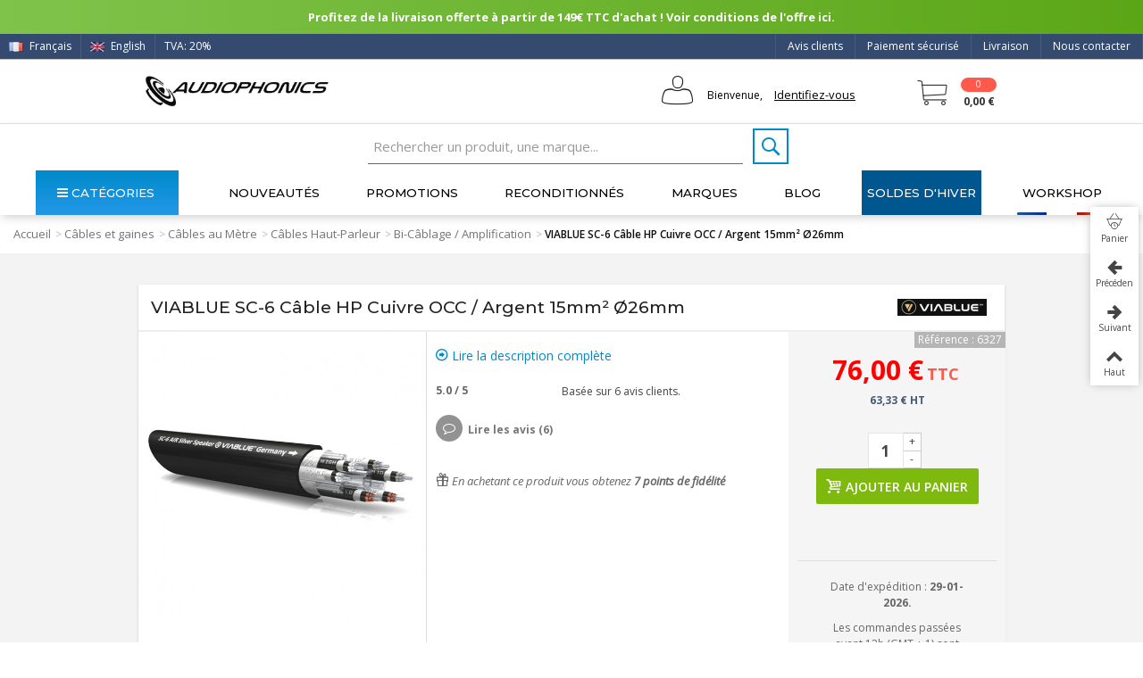

--- FILE ---
content_type: text/html; charset=utf-8
request_url: https://www.audiophonics.fr/fr/bi-cablage-amplification/viablue-sc-6-cable-hp-cuivre-occ-argent-15mm-o26mm-p-6327.html
body_size: 51153
content:

<!DOCTYPE HTML> <!--[if lt IE 7]><html class="no-js lt-ie9 lt-ie8 lt-ie7" lang="fr-fr"><![endif]--> <!--[if IE 7]><html class="no-js lt-ie9 lt-ie8 ie7" lang="fr-fr"><![endif]--> <!--[if IE 8]><html class="no-js lt-ie9 ie8" lang="fr-fr"><![endif]--> <!--[if gt IE 8]><html class="no-js ie9" lang="fr-fr"><![endif]--><html lang="fr-fr"><head><link rel="preload" as="image" imagesrcset=" https://www.audiophonics.fr/53740-thickbox_default/viablue-sc-6-cable-hp-cuivre-occ-argent-15mm-o26mm.jpg 900w, https://www.audiophonics.fr/53740-large_default_2x/viablue-sc-6-cable-hp-cuivre-occ-argent-15mm-o26mm.jpg 630w, https://www.audiophonics.fr/53740-home_default_2x/viablue-sc-6-cable-hp-cuivre-occ-argent-15mm-o26mm.jpg 500w, https://www.audiophonics.fr/53740-large_default/viablue-sc-6-cable-hp-cuivre-occ-argent-15mm-o26mm.jpg 420w, https://www.audiophonics.fr/53740-home_default/viablue-sc-6-cable-hp-cuivre-occ-argent-15mm-o26mm.jpg 250w " imagesizes=" (max-width: 700px) 300px, (min-width: 2000px) 500px, 600px"><meta charset="utf-8" /><title>VIABLUE SC-6 Câble HP Cuivre OCC / Argent 15mm² Ø26mm - Audiophonics</title><meta name="facebook-domain-verification" content="7wia3s5k3omfll4dpmvj5q80biw4e1"/> <script>(function(w,d,s,l,i){w[l]=w[l]||[];w[l].push({'gtm.start':
		new Date().getTime(),event:'gtm.js'});var f=d.getElementsByTagName(s)[0],
		j=d.createElement(s),dl=l!='dataLayer'?'&l='+l:'';j.async=true;j.src=
		'https://www.googletagmanager.com/gtm.js?id='+i+dl;f.parentNode.insertBefore(j,f);
		})(window,document,'script','dataLayer','GTM-WF346ZB');</script>  <script async src="https://www.googletagmanager.com/gtag/js?id=G-9B3ZB08L50"></script> <script async src="https://www.googletagmanager.com/gtag/js?id=AW-973988132"></script> <script>window.dataLayer = window.dataLayer || [];
  		function gtag(){dataLayer.push(arguments);}
  		gtag('js', new Date());

			gtag('config', 'G-9B3ZB08L50');
			gtag('config', 'AW-973988132');</script> <link rel="canonical" href="https://www.audiophonics.fr/fr/bi-cablage-amplification/viablue-sc-6-cable-hp-cuivre-occ-argent-15mm-o26mm-p-6327.html"><meta property="og:type" content="website"><meta property="og:image" content="https://www.audiophonics.fr/53740-big_default/viablue-sc-6-cable-hp-cuivre-occ-argent-15mm-o26mm.jpg"/><meta name="twitter:title" content="Audiophonics - VIABLUE SC-6 Câble HP Cuivre OCC / Argent 15mm² Ø26mm"/><meta name="twitter:image" content="https://www.audiophonics.fr/53740-big_default/viablue-sc-6-cable-hp-cuivre-occ-argent-15mm-o26mm.jpg"/><meta name="twitter:card" content="summary_large_image"><meta name="twitter:site" content="@Audiophonicsfr" /><meta name="twitter:creator" content="@Audiophonicsfr" /><meta name="description" content="Le câble haut-parleur ViaBlue ™ SC-6 AIR Argent transporte six noyaux individuels dans une disposition circulaire. La séparation spatiale des conducteurs individuels est créé par le ViaBlue Airpipe." /><meta name="keywords" content="viablue sc-6 câble hp cuivre occ/argent 15mm²" /><meta name="robots" content="index,follow" /><meta name="viewport" content="width=device-width, minimum-scale=0.25, maximum-scale=1.6, initial-scale=1.0" /><meta name="apple-mobile-web-app-capable" content="yes" /><link rel="icon" type="image/vnd.microsoft.icon" href="/img/favicon.ico?1717418345" /><link rel="shortcut icon" type="image/x-icon" href="/img/favicon.ico?1717418345" /><link rel="apple-touch-icon" sizes="57x57" href="/modules/stthemeeditor/img/touch-icon-iphone-57.png" /><link rel="apple-touch-icon" sizes="72x72" href="/modules/stthemeeditor/img/touch-icon-iphone-72.png" /><link rel="apple-touch-icon" sizes="114x114" href="/modules/stthemeeditor/img/touch-icon-iphone-114.png" /><link rel="apple-touch-icon" sizes="144x144" href="/modules/stthemeeditor/img/touch-icon-iphone-144.png" /><link rel="stylesheet" href="https://fonts.googleapis.com/css?family=Open+Sans|Montserrat|Fjalla+One|Roboto:regular" type="text/css" media="all" /><link rel="stylesheet" href="https://www.audiophonics.fr/themes/transformer/cache/v_5180_9188ce014d4ec9e2d09f2699e24c10d5_all.css" type="text/css" media="all" /><link rel="stylesheet" href="https://www.audiophonics.fr/themes/transformer/cache/v_5180_0f34aea345a9f20e6a44467ec002a2b9_print.css" type="text/css" media="print" /><link rel="stylesheet" href="https://www.audiophonics.fr/themes/transformer/cache/v_5180_d87d5454d808239d8cf720f54e4bd5c9_only screen and (min-device-width: 320px) and (max-device-width: 640px).css" type="text/css" media="only screen and (min-device-width: 320px) and (max-device-width: 640px)" /><link rel="stylesheet" href="https://www.audiophonics.fr/themes/transformer/cache/v_5180_1c9e394e7c923a30e7a65156ebcd3d54_only screen and (min-device-width: 640px).css" type="text/css" media="only screen and (min-device-width: 640px)" /><link href="/modules/stthemeeditor/views/css/customer-s1.css?47d00337b6?v=3.197" rel="stylesheet" type="text/css" media="all" /> <script type="text/javascript">var CUSTOMIZE_TEXTFIELD = 1;
var FancyboxI18nNext = 'Suivant';
var FancyboxI18nPrev = 'Pr&eacute;c&eacute;dent';
var FancyboxboxI18nClose = 'Fermer';
var PS_CATALOG_MODE = false;
var added_to_wishlist = 'Le produit a été ajouté à votre liste.';
var ajax_allowed = true;
var ajaxsearch = true;
var allowBuyWhenOutOfStock = true;
var attribute_anchor_separator = '-';
var attributesCombinations = [];
var availableLaterValue = '';
var availableNowValue = '';
var baseDir = 'https://www.audiophonics.fr/';
var baseUri = 'https://www.audiophonics.fr/';
var comparator_max_item = 0;
var comparedProductsIds = [];
var contentOnly = false;
var currency = {"id":1,"name":"Euro","iso_code":"EUR","iso_code_num":"978","sign":"\u20ac","blank":"1","conversion_rate":"1.000000","deleted":"0","format":"2","decimals":"1","active":"1","prefix":"","suffix":" \u20ac","id_shop_list":null,"force_id":false};
var currencyBlank = 1;
var currencyFormat = 2;
var currencyRate = 1;
var currencySign = '€';
var currentDate = '2026-01-29 03:09:22';
var customerGroupWithoutTax = false;
var customizationFields = false;
var customizationId = null;
var customizationIdMessage = 'Personnalisation #';
var default_eco_tax = 0;
var delete_txt = 'Supprimer';
var discount_percentage = 2;
var displayList = false;
var displayPrice = 0;
var doesntExist = 'Cette combinaison n\'existe pas pour ce produit. Veuillez sélectionner une autre combinaison.';
var doesntExistNoMore = 'Ce produit est temporairement indisponible.';
var doesntExistNoMoreBut = 'avec ces attributs mais est disponible avec d\'autres.';
var ecotaxTax_rate = 20;
var fieldRequired = 'Veuillez remplir tous les champs requis avant de sauvegarder votre personnalisation. N\'oubliez pas de renseigner les champs dans l\'onglet \'Personnalisation de produit\'.';
var freeProductTranslation = 'Gratuit !';
var freeShippingTranslation = 'Livraison gratuite !';
var generated_date = 1769652562;
var groupReduction = 0;
var hasDeliveryAddress = false;
var highDPI = true;
var idDefaultImage = 53740;
var id_lang = 1;
var id_product = 6327;
var img_dir = 'https://www.audiophonics.fr/themes/transformer/img/';
var img_prod_dir = 'https://www.audiophonics.fr/img/p/';
var img_ps_dir = 'https://www.audiophonics.fr/img/';
var instantsearch = false;
var isGuest = 0;
var isHorsStock = 0;
var isLogged = 0;
var isMobile = false;
var jqZoomEnabled = false;
var loggin_required = 'Vous devez être connecté pour gérer votre liste d\'envies.';
var mailalerts_already = 'Vous avez déjà une alerte pour ce produit';
var mailalerts_invalid = 'Votre adresse e-mail est invalide';
var mailalerts_placeholder = 'votre@email.com';
var mailalerts_registered = 'Demande de notification enregistrée.';
var mailalerts_url_add = 'https://www.audiophonics.fr/fr/module/mailalerts/actions?process=add';
var mailalerts_url_check = 'https://www.audiophonics.fr/fr/module/mailalerts/actions?process=check';
var maxQuantityToAllowDisplayOfLastQuantityMessage = 3;
var max_item = ' Vous ne pouvez pas ajouter plus de 0 produit(s) à la comparaison des produits.';
var min_item = 'Sélectionnez au minium un produit';
var minimalQuantity = 1;
var mywishlist_url = 'https://www.audiophonics.fr/fr/liste-favoris';
var noTaxForThisProduct = false;
var oosHookJsCodeFunctions = [];
var page_name = 'product';
var priceDisplayMethod = 0;
var priceDisplayPrecision = 2;
var pro_thumbnails = true;
var productAvailableForOrder = true;
var productBasePriceTaxExcl = 63.3333;
var productBasePriceTaxExcluded = 63.3333;
var productBasePriceTaxIncl = 75.99996;
var productHasAttributes = false;
var productPrice = 75.99996;
var productPriceTaxExcluded = 63.3333;
var productPriceTaxIncluded = 75.99996;
var productPriceWithoutReduction = 75.99996;
var productReference = '6327';
var productShowPrice = true;
var productUnitPriceRatio = 0;
var product_big_image = false;
var product_fileButtonHtml = 'Choisir le fichier';
var product_fileDefaultHtml = 'Aucun fichier sélectionné';
var product_main_image_height = '420';
var product_main_image_width = '420';
var product_specific_price = [];
var quantitiesDisplayAllowed = false;
var quantityAvailable = 0;
var quickView = true;
var quickViewCaller = null;
var reduction_off = 'OFF';
var reduction_percent = 0;
var reduction_price = 0;
var reduction_save = 'Sauvegarder';
var removingLinkText = 'Retirer ce produit de mon panier';
var roundMode = 2;
var specific_currency = false;
var specific_price = 0;
var st_adv_submemus_animation = 0;
var st_submemus_animation = 0;
var static_token = '05b63c6cae48727a4036b3928965a1fe';
var stock_management = 1;
var taxRate = 20;
var toBeDetermined = 'To be determined';
var token = '05b63c6cae48727a4036b3928965a1fe';
var uploading_in_progress = 'En cours de chargement, soyez patient.';
var usingSecureMode = true;
var wishlistProductsJson = false;</script> <script type="text/javascript" src="https://www.audiophonics.fr/themes/transformer/cache/v_4416_8b3b949ca1e15ad16cdbce8056f4aacf.js"></script> <script type="text/javascript">// 
	var st_responsive = 1;
	var st_responsive_max = 1;
	var st_addtocart_animation = 0;
	var st_sticky_menu = 1;
	var st_sticky_adv = 1;
	var st_sticky_mobile_header = 2;
    var st_is_rtl = false;
    var zoom_type = 2;
    var st_retina = true;
    var st_sticky_mobile_header_height = 60;
//</script><style type="text/css">#easycontent_14.easycontent, #easycontent_14.easycontent a{color:#ffffff;} #easycontent_14.icon_line:after, #easycontent_14.icon_line:before{background-color:#ffffff;} #easycontent_14.line{border-color:#ffffff;}</style><style type="text/css">.new-products_block_center_container{background-attachment:fixed;background-color:#ffffff;}.new-products_block_center_container .title_block, .new-products_block_center_container .nav_top_right .flex-direction-nav,.new-products_block_center_container .title_block a, .new-products_block_center_container .title_block span{background:none;}.new-products_block_center_container{padding-top:15px;}.new-products_block_center_container{padding-bottom:15px;}.new-products_block_center_container .title_block{text-align:center;}.new-products_block_center_container .title_block, .new-products_block_center_container .nav_top_right .flex-direction-nav,.new-products_block_center_container .title_block a, .new-products_block_center_container .title_block span{background:none;}.new-products_block_center_container .title_block{font-size:18px;}.new-products_block_center_container .nav_top_right .flex-direction-nav{top:-45px;}.new-products_block_center_container.block .title_block a, .new-products_block_center_container.block .title_block span{color:#222222;}</style><style type="text/css">.special-products_block_center_container{background-attachment:fixed;background-color:#ffffff;}.special-products_block_center_container .title_block, .special-products_block_center_container .nav_top_right .flex-direction-nav,.special-products_block_center_container .title_block a, .special-products_block_center_container .title_block span{background:none;}.special-products_block_center_container{padding-top:15px;}.special-products_block_center_container{padding-bottom:15px;}.special-products_block_center_container .title_block{text-align:center;}.special-products_block_center_container .title_block, .special-products_block_center_container .nav_top_right .flex-direction-nav,.special-products_block_center_container .title_block a, .special-products_block_center_container .title_block span{background:none;}.special-products_block_center_container .title_block{font-size:18px;}.special-products_block_center_container .nav_top_right .flex-direction-nav{top:-45px;}.special-products_block_center_container.block .title_block a, .special-products_block_center_container.block .title_block span{color:#222222;}</style><style type="text/css">.featured_products_sldier_block_center_container{background-attachment:fixed;background-color:#ffffff;}.featured_products_sldier_block_center_container .title_block,.featured_products_sldier_block_center_container .nav_top_right .flex-direction-nav,.featured_products_sldier_block_center_container .title_block a, .featured_products_sldier_block_center_container .title_block span{background:none;}.featured_products_sldier_block_center_container{padding-top:15px;}.featured_products_sldier_block_center_container{padding-bottom:15px;}.featured_products_sldier_block_center_container .title_block{text-align:center;}.featured_products_sldier_block_center_container .title_block,.featured_products_sldier_block_center_container .nav_top_right .flex-direction-nav,.featured_products_sldier_block_center_container .title_block a, .featured_products_sldier_block_center_container .title_block span{background:none;}.featured_products_sldier_block_center_container .title_block{font-size:18px;}.featured_products_sldier_block_center_container .nav_top_right .flex-direction-nav{top:-45px;}.featured_products_sldier_block_center_container.block .title_block a, .featured_products_sldier_block_center_container.block .title_block span{color:#222222;}</style><style type="text/css">.st_advanced_banner_block_1 .style_content, a.st_advanced_banner_block_1 , .st_advanced_banner_block_1 .style_content a{color:#000000;} .st_advanced_banner_block_1 .icon_line:after, .st_advanced_banner_block_1 .icon_line:before{background-color:#000000;} .st_advanced_banner_block_1 .line, .st_advanced_banner_block_1 .btn{border-color:#000000;}</style><style type="text/css">#st_advanced_menu_wrap #st_advanced_ma_14,#st_advanced_menu_column_block #st_advanced_ma_14, #st_advanced_menu_wrap #st_advanced_menu_block_14, #st_advanced_menu_wrap #st_advanced_menu_block_14 a,#st_advanced_menu_column_block #st_advanced_menu_block_14,#st_advanced_menu_column_block #st_advanced_menu_block_14 a{color:#efefef;}#st_advanced_menu_wrap #st_advanced_ma_14:hover, #st_advanced_menu_wrap #st_advanced_menu_14.current .advanced_ma_level_0,#st_advanced_menu_column_block #st_advanced_ma_14:hover, #st_advanced_menu_column_block #st_advanced_menu_14.current .advanced_ma_level_0,#st_advanced_menu_wrap #st_advanced_menu_block_14 a:hover,#st_advanced_menu_column_block #st_advanced_menu_block_14 a:hover{color:#FFFFFF;}#st_advanced_menu_wrap #st_advanced_ma_14,#st_advanced_menu_column_block #st_advanced_ma_14{background-color:#485A77;}#st_advanced_menu_wrap #st_advanced_ma_202,#st_advanced_menu_column_block #st_advanced_ma_202, #st_advanced_menu_wrap #st_advanced_menu_block_202, #st_advanced_menu_wrap #st_advanced_menu_block_202 a,#st_advanced_menu_column_block #st_advanced_menu_block_202,#st_advanced_menu_column_block #st_advanced_menu_block_202 a{color:#ffffff;}#st_advanced_menu_wrap #st_advanced_ma_202:hover, #st_advanced_menu_wrap #st_advanced_menu_202.current .advanced_ma_level_0,#st_advanced_menu_column_block #st_advanced_ma_202:hover, #st_advanced_menu_column_block #st_advanced_menu_202.current .advanced_ma_level_0,#st_advanced_menu_wrap #st_advanced_menu_block_202 a:hover,#st_advanced_menu_column_block #st_advanced_menu_block_202 a:hover{color:#ffffff;}#st_advanced_menu_wrap #st_advanced_ma_202,#st_advanced_menu_column_block #st_advanced_ma_202{background-color:#00578f;}#st_advanced_menu_wrap #st_advanced_ma_202:hover, #st_advanced_menu_wrap #st_advanced_menu_202.current .advanced_ma_level_0,#st_advanced_menu_column_block #st_advanced_ma_202:hover, #st_advanced_menu_column_block #st_advanced_menu_202.current .advanced_ma_level_0{background-color:#0082b4;}</style><style type="text/css">.stsocial_list li a,#footer .stsocial_list li a,#stsocial_list_topbar li a{color:#ffffff;}.stsocial_list li a:hover,#footer .stsocial_list li a:hover,#stsocial_list_topbar li a:hover{color:#ffffff;}.stsocial_list li a:hover,#footer .stsocial_list li a:hover,#stsocial_list_topbar li a:hover{background-color:#0096b1;}</style><style>.lhcom_list_reviews .star_display_off, .star_display_off,
        .lhcom_list_reviews .star_display_on, .star_display_on,
        .lhcom_list_reviews .star_display_half, .star_display_half
            { float: left; width: 18px; height: 18px; overflow: hidden; }
                    .lhcom_list_reviews .star_display_off, 
            .star_display_off { background: url(/modules/homecomments/views/img/rating/stars16.png) no-repeat 0 0 }
            .lhcom_list_reviews .star_display_on,
            .star_display_on { background: url(/modules/homecomments/views/img/rating/stars16.png) no-repeat 0 -40px }
            .lhcom_list_reviews .star_display_half, 
            .star_display_half { background: url(/modules/homecomments/views/img/rating/stars16.png) no-repeat 0 -60px }
            .average_star_position { margin-left: 45px;}
                #lineven_homecomments_post_review .review_form .rating .star,
        #lineven_homecomments_post_review .review_form .rating .star a { background: url(/modules/homecomments/views/img/rating/stars16.png) no-repeat 0 0 }
        #lineven_homecomments_post_review .review_form .alternative_rating { background : url('/modules/homecomments/views/img/rating/stars16.png') repeat-x 0 0; }
        #lineven_homecomments_post_review .review_form .alternative_rating input:checked + label,
        #lineven_homecomments_post_review .review_form .alternative_rating :hover input:checked:hover + label {
	       background : url('/modules/homecomments/views/img/rating/stars16.png') repeat-x 0 -40px; margin: 0; padding: 0; 
        }
        #lineven_homecomments_post_review .review_form .alternative_rating:hover input:hover + label {
	       background : url('/modules/homecomments/views/img/rating/stars16.png') repeat-x 0 -20px; margin: 0; padding: 0; 
        }</style> <script type="text/javascript">var pfeatures = {"3":{"408":{"id_product":"6327","id_feature":"3","name":"Diam\u00e8tre (mm)","id_feature_value":"408","value":"26.0"}},"20":{"397":{"id_product":"6327","id_feature":"20","name":"Nombre de Conducteurs","id_feature_value":"397","value":"6"}},"21":{"30331":{"id_product":"6327","id_feature":"21","name":"Mat\u00e9riaux Isolation","id_feature_value":"30331","value":"NC"}},"22":{"419":{"id_product":"6327","id_feature":"22","name":"Blindage","id_feature_value":"419","value":"Oui"}},"19":{"413":{"id_product":"6327","id_feature":"19","name":"Section (mm\u00b2)","id_feature_value":"413","value":"15.00"}},"94":{"27404":{"id_product":"6327","id_feature":"94","name":"Mat\u00e9riau conducteurs (C\u00e2ble)","id_feature_value":"27404","value":"Cuivre"},"27642":{"id_product":"6327","id_feature":"94","name":"Mat\u00e9riau conducteurs (C\u00e2ble)","id_feature_value":"27642","value":"Argent"}},"95":{"27643":{"id_product":"6327","id_feature":"95","name":"Plaquage Conducteurs (C\u00e2ble)","id_feature_value":"27643","value":"Aucun"}},"127":{"30344":{"id_product":"6327","id_feature":"127","name":"Masse \/ Blindage","id_feature_value":"30344","value":"Non"}}},
                    feature_positions = {"19":["413"],"95":["27643"],"20":["397"],"21":["30331"],"94":["27404","27642"],"127":["30344"],"3":["408"],"22":["419"]},
                    features_position = ["127","126","125","124","123","122","121","120","119","118","117","115","114","113","109","108","107","106","105","102","101","100","99","98","97","96","95","94","91","90","89","88","87","86","80","76","75","74","71","70","69","67","66","65","63","62","60","59","56","55","11","30","37","31","12","10","45","44","43","42","41","40","33","34","19","9","8","1","22","21","20","2","13","3","68","14","73","72","5","4"],
                    ordered_features = new Array();
                            ordered_features[0] = {"19":["413"]};
                            ordered_features[1] = {"95":["27643"]};
                            ordered_features[2] = {"20":["397"]};
                            ordered_features[3] = {"21":["30331"]};
                            ordered_features[4] = {"94":["27404","27642"]};
                            ordered_features[5] = {"127":["30344"]};
                            ordered_features[6] = {"3":["408"]};
                            ordered_features[7] = {"22":["419"]};</script> <script type="text/javascript">(window.gaDevIds=window.gaDevIds||[]).push('d6YPbH');
				(function(i,s,o,g,r,a,m){i['GoogleAnalyticsObject']=r;i[r]=i[r]||function(){
				(i[r].q=i[r].q||[]).push(arguments)},i[r].l=1*new Date();a=s.createElement(o),
				m=s.getElementsByTagName(o)[0];a.async=1;a.src=g;m.parentNode.insertBefore(a,m)
				})(window,document,'script','//www.google-analytics.com/analytics.js','ga');
				ga('create', 'UA-2513591-1', 'auto');
				ga('require', 'ec');</script><link rel="alternate" hreflang="fr" href="https://www.audiophonics.fr/fr/bi-cablage-amplification/viablue-sc-6-cable-hp-cuivre-occ-argent-15mm-o26mm-p-6327.html" ><link rel="alternate" hreflang="en" href="https://www.audiophonics.fr/en/bi-wiring-amping/viablue-sc-6-hp-copper-cable-occ-silver-15mm-o-26mm-p-6327.html" ><link href="https://fonts.googleapis.com/css?family=Montserrat:200,200i,300,300i,400,400i,500,600,700|Open+Sans:300,300i,400,400i,600,700&amp;subset=greek,greek-ext,latin-ext&display=swap" rel="stylesheet"> <script src="https://www.google.com/recaptcha/api.js?hl=fr"></script> </head><body id="product" class="product product-6327 product-viablue-sc-6-cable-hp-cuivre-occ-argent-15mm-o26mm category-453 category-bi-cablage-amplification hide-left-column hide-right-column lang_fr product-listing-id product-listing-id slide_lr_column "> <noscript><iframe src="https://www.googletagmanager.com/ns.html?id=GTM-WF346ZB" height="0" width="0" style="display:none;visibility:hidden"></iframe></noscript><!--[if lt IE 9]><p class="alert alert-warning">Please upgrade to Internet Explorer version 9 or download Firefox, Opera, Safari or Chrome.</p> <![endif]--><div id="body_wrapper"> <header id="page_header" class=" "><div id="top_bar" class="nav"><div class="container"><div class="row"> <nav class="clearfix"><dl id="multilink_8" class="stlinkgroups_top pull-right dropdown_wrap first-item top_bar_item"><dt class="dropdown_tri"> <a href="/fr/contactez-nous" title="Nous contacter" class="dropdown_tri_inner" rel="nofollow" > Nous contacter </a></dt><dd class="dropdown_list dropdown_right"><ul class=" text-center "></ul></dd></dl><dl id="multilink_18" class="stlinkgroups_top pull-right dropdown_wrap top_bar_item"><dt class="dropdown_tri"> <a href="http://www.audiophonics.fr/fr/content/1-livraison" title="Livraison" class="dropdown_tri_inner" rel="nofollow" > Livraison </a></dt><dd class="dropdown_list dropdown_right"><ul class=""></ul></dd></dl><dl id="multilink_19" class="stlinkgroups_top pull-right dropdown_wrap top_bar_item"><dt class="dropdown_tri"> <a href="http://www.audiophonics.fr/fr/content/5-paiement-securise" title="Paiement s&eacute;curis&eacute;" class="dropdown_tri_inner" rel="nofollow" > Paiement s&eacute;curis&eacute; </a></dt><dd class="dropdown_list dropdown_right"><ul class=""></ul></dd></dl><dl id="multilink_20" class="stlinkgroups_top pull-right dropdown_wrap top_bar_item"><dt class="dropdown_tri"> <a href="/fr/avis-produits" title="Avis clients" class="dropdown_tri_inner" rel="nofollow" > Avis clients </a></dt><dd class="dropdown_list dropdown_right"><ul class=""></ul></dd></dl><span class="top_bar_item header_item language_selector pull-left"> <img src="https://www.audiophonics.fr/img/l/1.jpg" alt="fr" width="16" height="11" class="mar_r4" /> Français </span><a title="English" rel="alternate" hreflang="en" class="top_bar_item header_item language_selector pull-left" href="https://www.audiophonics.fr/en/bi-wiring-amping/viablue-sc-6-hp-copper-cable-occ-silver-15mm-o-26mm-p-6327.html" > <img src="https://www.audiophonics.fr/img/l/2.jpg" alt="en" width="16" height="11" class="mar_r4" /> English </a><a href="javascript:void(0);" id="TVA_AP_SELECTOR" title="TVA" class="top_bar_item header_item tva_selector pull-left fancybox.ajax"> <span>TVA: 20% </span><span class="flag-icon flag-icon-fr"></span> <output type='hidden' id='_AP_VAT_translate' data-filter = "Filtrer par nom" data-select_country = "Sélectionner un pays" data-select_address = "Sélectionner une adresse" data-iwish = "Créer une nouvelle adresse" data-modulelink = "https://www.audiophonics.fr/fr/module/apvat/ajax?ajax=1" > </a></nav></div></div></div> <section id="mobile_bar" class="animated fast"><div class="container"><div id="mobile_bar_container" class=" mobile_bar_center_layout"><div id="mobile_bar_left"><div id="mobile_bar_left_inner"><a id="stmobileadvancedmenu_tri" class="mobile_bar_tri" href="javascript:;" title="Menu"> <i class="icon-menu icon-1x"></i> <span class="mobile_bar_tri_text">Menu</span> </a></div></div><div id="mobile_bar_center"> <a id="mobile_header_logo" href="https://www.audiophonics.fr/" title="Audiophonics"> <img class="logo replace-2x" src="https://www.audiophonics.fr/img/audiophonics-logo-1501663008.jpg" alt="Audiophonics" width="600" height="102"/> </a></div><div id="mobile_bar_right"><div id="mobile_bar_right_inner"><a id="shopping_cart_mobile" href="javascript:;" title="Voir mon panier" rel="nofollow" class="shopping_cart mobile_bar_tri"> <i class="icon-cart-icon icon-1x icon_btn"></i> <span class="mobile_bar_tri_text">Panier</span> <span class="ajax_cart_quantity amount_circle constantly_show">0</span> </a></div></div></div></div><div id="searchjl"><script type="application/ld+json">{
    "@context": "http://schema.org",
    "@type": "WebSite",
    "url": "https://www.audiophonics.fr/",
    "potentialAction":
    {
        "@type": "SearchAction",
        "target": "https://www.audiophonics.fr/fr/recherche?search_query={search_query}",
        "query-input": "required name=search_query"
    }
}</script> <div id="search_block_top" class="jolisearch clearfix"><form method="get" action="https://www.audiophonics.fr/fr/recherche" id="searchbox"><input class="search_query form-control ac_input" type="text" id="search_query_top" name="search_query" value="" data-autocomplete-mode="1" data-autocomplete="https://www.audiophonics.fr/fr/recherche" data-lang="1" data-manufacturer="Nos marques" data-product="Nos produits" data-category="Nos catégories" data-minwordlen="2" data-no-results-found="Aucun produit ne correspond à cette recherche" data-stock-available="En stock" data-more-results="Afficher tous les résultats »" placeholder="Rechercher un produit, une marque..." data-position='{"my": "left top", "at": "left bottom"}' /><button type="submit" class="button btn btn-default button-search"> <span>Rechercher</span> </button></form></div></div> </section><section id="header" class=" animated fast"><div class="wide_container"><div class="container header_container"><div class="row"><div id="logo_wrapper" class="col-sm-12 col-md-3"><div id="header_logo_inner"> <a id="header_logo" href="https://www.audiophonics.fr/" title="Audiophonics"> <img class="logo replace-2x" src="https://www.audiophonics.fr/img/audiophonics-logo-1501663008.jpg" alt="Audiophonics" width="600" height="102"/> </a></div></div><div id="header_right" class="col-sm-12 col-md-9 text-right"><div id="header_right_inner" class="clearfix"><div id="header_user" class="totUserInfo"><ul id="header_nav"><li id="your_account"> Bienvenue, <a href="https://www.audiophonics.fr/fr/mon-compte" title="Votre compte"><span class="login">Identifiez-vous</span></a></li></ul><div id="totUserInfo"><form method="POST" action="https://www.audiophonics.fr/fr/connexion"><div> <input placeholder="Votre e-mail" autocomplete="off" type="text" id="email" name="email" value="" class="account_input" style="width:100%"> <br> <br> <input placeholder="Votre mot de passe" type="password" id="passwd" name="passwd" value="" class="account_input" style="width:100%"><br> <a class="lostPwd" href="https://www.audiophonics.fr/fr/recuperation-mot-de-passe">Mot de passe oublié ?</a></div><div class="button_form"> <input type="hidden" class="hidden" name="back" value=""> <input type="submit" id="SubmitLogin" name="SubmitLogin" value="Identifiez-vous"></div><div class="both"></div></form> <br><div class="newAccount"><p>Nouveau client ?</p> <a style="padding:0px;" href="https://www.audiophonics.fr/fr/mon-compte">Créez votre compte</a></div></div> <script type="text/javascript">$(function(){
          $( "#header_user , .totUserInfo" ).mouseenter(
               function() {
                    $("#totUserInfo").stop(true,true).delay(500).fadeIn('fast');
               }
          );
          $("#header_user , .totUserInfo ").mouseleave(
               function() {
                    $("#totUserInfo").stop(true,true).delay(500).fadeOut('fast');
               }
          );
          

          $(document).click(function(event) {
               if (!$(event.target).closest('.totUserInfo').length) {
                    if ($('#totUserInfo').is(':visible')) {
                         $('#totUserInfo').slideUp('slow');
                    }
               }
          });

          var version = 0;
          version = 1;
          if(version == 1){
               /*$('div#header_user').css("float","right");*/
               $('div#header_user').css("color","white");
               $('div#header_user span.login').css("color","black");
               $('div#header_user li#shopping_cart a').css("color","white");
               $('div#header_user li#your_account').css("color","black");
               /*$('div#header_user ul').css("min-width","190px");*/

               $('nav').children("div.header_user_info").last().after($('div#header_user'));
          }
     });</script> <div class="both"></div></div><div id="blockcart_top_wrap" class="blockcart_wrap blockcart_mod "> <a id="shopping_cart" href="https://www.audiophonics.fr/fr/commande" title="Voir mon panier" rel="nofollow" class="shopping_cart clearfix header_item"><div class="ajax_cart_left icon_wrap"> <i class="icon-cart-icon icon-0x icon_btn blockcart-icon"></i> <span class="ajax_cart_quantity amount_circle constantly_show">0</span></div> <span class="ajax_cart_quantity ajax_cart_middle">0</span> <span class="ajax_cart_product_txt ajax_cart_middle">Articles</span> <span class="ajax_cart_split ajax_cart_middle">-</span> <span class="ajax_cart_total ajax_cart_right"> 0,00 € </span> </a><div id="cart_block" class="cart_block block exclusive"><div class="block_content"><div class="cart_block_list"><p class="cart_block_no_products"> Aucun produit</p><div class="cart-prices"><div class="cart-prices-line first-line shipping_cost_line"> <span class="cart_block_shipping_cost ajax_cart_shipping_cost unvisible"> To be determined </span> <span class="unvisible"> Frais de port </span></div><div class="cart-prices-line tax_cost"> <span class="cart_block_tax_cost ajax_cart_tax_cost">0,00 €</span> <span>Dont TVA</span></div><div class="cart-prices-line last-line total_cost_line"> <span class="cart_block_total ajax_block_cart_total">0,00 €</span> <span>Total</span></div><div class="tax_incl_excl"><p> Les prix sont TTC</p></div></div></div></div><p class="cart-buttons"> <a id="button_order_cart" class="btn btn-default" href="https://www.audiophonics.fr/fr/commande" title="Voir mon panier" rel="nofollow">Voir mon panier</a></p></div></div><div id="layer_cart" class="layer_box"><div class="layer_inner_box"><div class="layer_product clearfix mar_b10"> <span class="cross" title="Fermer la fenêtre"></span><div class="layer_product_info"> <span id="layer_cart_product_title" class="product-name"></span> <span id="layer_cart_product_attributes"></span><div id="layer_cart_product_quantity_wrap"> <span class="layer_cart_label">Quantité</span> <span id="layer_cart_product_quantity"></span></div><div id="layer_cart_product_price_wrap"> <span class="layer_cart_label">Total</span> <span id="layer_cart_product_price"></span></div></div></div><div class="blockcart_layer_image_infos"><div class="product-image-container layer_cart_img"></div><div class="blockcart_layer_infos"><div id="pro_added_success" class="success">Produit ajouté avec succès à votre panier</div><div class="layer_details"><div class="layer_cart_sum"> <span class="ajax_cart_product_txt_s unvisible"> Il y a <span class="ajax_cart_quantity">0</span> articles dans votre panier. </span> <span class="ajax_cart_product_txt "> Il y a <span class="ajax_cart_quantity">0</span> articles dans votre panier. </span></div><div id="layer_cart_ajax_block_products_total" class="layer_cart_row hidden"> <span class="layer_cart_label"> Total produits (TTC) : </span> <span class="ajax_block_products_total"> </span></div><div id="layer_cart_ajax_cart_shipping_cost" class="layer_cart_row hidden"> <span class="layer_cart_label unvisible"> Total frais de port&nbsp;(TTC) : </span> <span class="ajax_cart_shipping_cost unvisible"> To be determined </span></div><div id="layer_cart_ajax_cart_tax_cost" class="layer_cart_row hidden"> <span class="layer_cart_label">Dont TVA</span> <span class="price cart_block_tax_cost ajax_cart_tax_cost">0,00 €</span></div><div id="layer_cart_ajax_block_cart_total" class="layer_cart_row"> <span class="layer_cart_label"> Total (TTC) : </span> <span class="ajax_block_cart_total price"> </span></div><div class="button-container clearfix"> <span class="continue btn btn-default pull-left" title="Continuer mes achats"> Continuer mes achats </span> <a class="btn btn-default pull-right" href="https://www.audiophonics.fr/fr/commande" title="Voir mon panier" rel="nofollow"> Voir mon panier </a></div></div></div></div></div><div class="crossseling"></div></div><div class="layer_cart_overlay layer_overlay"></div></div></div></div></div></div> </section> <section id="top_extra" class="main_menu_has_widgets_1"><div id="st_advanced_menu_container" class="animated fast"><div class="container"><div class="container_inner clearfix"><div id="main_menu_widgets" class="clearfix"> <script type="application/ld+json">{
    "@context": "http://schema.org",
    "@type": "WebSite",
    "url": "https://www.audiophonics.fr/",
    "potentialAction":
    {
        "@type": "SearchAction",
        "target": "https://www.audiophonics.fr/fr/recherche?search_query={search_query}",
        "query-input": "required name=search_query"
    }
}</script> <div id="search_block_top" class="jolisearch clearfix"><form method="get" action="https://www.audiophonics.fr/fr/recherche" id="searchbox"><input class="search_query form-control ac_input" type="text" id="search_query_top" name="search_query" value="" data-autocomplete-mode="1" data-autocomplete="https://www.audiophonics.fr/fr/recherche" data-lang="1" data-manufacturer="Nos marques" data-product="Nos produits" data-category="Nos catégories" data-minwordlen="2" data-no-results-found="Aucun produit ne correspond à cette recherche" data-stock-available="En stock" data-more-results="Afficher tous les résultats »" placeholder="Rechercher un produit, une marque..." data-position='{"my": "left top", "at": "left bottom"}' /><button type="submit" class="button btn btn-default button-search"> <span>Rechercher</span> </button></form></div></div> <nav id="st_advanced_menu_wrap" role="navigation"><ul class="st_advanced_menu clearfix advanced_mu_level_0"><li id="st_advanced_menu_0" class="advanced_ml_level_0 "> <a id="st_advanced_ma_0" href="javascript:;" class="advanced_ma_level_0 is_parent" title="Catégories" rel="nofollow"><div class="nav_category_div"> <i class="icon-menu"></i>Catégories</div> </a><ul class="stadvancedmenu_sub stadvancedmenu_vertical col-md-3 "><li id="st_advanced_menu_80" class="advanced_mv_level_1"><a id="st_advanced_ma80" href="https://www.audiophonics.fr/fr/appareils-hifi-c-348.html" class="advanced_mv_item apmenuitem" title="Appareils HiFi">Appareils HiFi<i class="icon-right-dir-2"></i></a><div class="stadvancedmenu_vs advanced_style_wide col-md-12"><div class="row advanced_m_column_row"><div id="st_advanced_menu_column_33" class="col-md-3"><div id="st_advanced_menu_block_82"><ul class="advanced_mu_level_1"><li class="advanced_ml_level_1"> <a id="st_advanced_ma_82" href="https://www.audiophonics.fr/fr/amplificateurs-audio-c-388.html" title="Amplificateurs audio" class="advanced_ma_level_1 advanced_ma_item">Amplificateurs audio</a><ul class="advanced_mu_level_2 p_granditem_1"><li class="advanced_ml_level_2 granditem_0 p_granditem_1"> <a href="https://www.audiophonics.fr/fr/amplificateurs-integre-c-6307.html" title="Amplificateurs intégrés" class="advanced_ma_level_2 advanced_ma_item ">Amplificateurs intégrés</a></li><li class="advanced_ml_level_2 granditem_0 p_granditem_1"> <a href="https://www.audiophonics.fr/fr/amplificateurs-connectes-c-6528.html" title="Amplificateurs connectés" class="advanced_ma_level_2 advanced_ma_item ">Amplificateurs connectés</a></li><li class="advanced_ml_level_2 granditem_0 p_granditem_1"> <a href="https://www.audiophonics.fr/fr/amplificateurs-de-puissance-c-6306.html" title="Amplificateurs de puissance" class="advanced_ma_level_2 advanced_ma_item ">Amplificateurs de puissance</a></li><li class="advanced_ml_level_2 granditem_0 p_granditem_1"> <a href="https://www.audiophonics.fr/fr/amplificateurs-atelier-audiophonics-c-6421.html" title="Amplificateurs Atelier Audiophonics" class="advanced_ma_level_2 advanced_ma_item ">Amplificateurs Atelier Audiophonics</a></li></ul></li></ul></div><div id="st_advanced_menu_block_206"><ul class="advanced_mu_level_1"><li class="advanced_ml_level_1"> <a id="st_advanced_ma_206" href="https://www.audiophonics.fr/fr/home-cinema-c-6473.html" title="Home-Cinéma" class="advanced_ma_level_1 advanced_ma_item">Home-Cinéma</a><ul class="advanced_mu_level_2 p_granditem_1"><li class="advanced_ml_level_2 granditem_0 p_granditem_1"> <a href="https://www.audiophonics.fr/fr/amplificateurs-multi-canaux-c-6474.html" title="Amplificateurs multi-canaux" class="advanced_ma_level_2 advanced_ma_item ">Amplificateurs multi-canaux</a></li><li class="advanced_ml_level_2 granditem_0 p_granditem_1"> <a href="https://www.audiophonics.fr/fr/preamplificateurs-et-processeurs-audio-video-c-6475.html" title="Préamplificateurs et processeurs audio-vidéo" class="advanced_ma_level_2 advanced_ma_item ">Préamplificateurs et processeurs audio-vidéo</a></li><li class="advanced_ml_level_2 granditem_0 p_granditem_1"> <a href="https://www.audiophonics.fr/fr/accessoires-home-cinema-c-6476.html" title="Accessoires Home-Cinéma" class="advanced_ma_level_2 advanced_ma_item ">Accessoires Home-Cinéma</a></li></ul></li></ul></div><div id="st_advanced_menu_block_83"><ul class="advanced_mu_level_1"><li class="advanced_ml_level_1"> <a id="st_advanced_ma_83" href="https://www.audiophonics.fr/fr/amplificateur-pour-casque-et-preamplificateur-c-390.html" title="Amplificateur casque / Préamplificateur" class="advanced_ma_level_1 advanced_ma_item">Amplificateur casque / Préamplificateur</a><ul class="advanced_mu_level_2 p_granditem_1"><li class="advanced_ml_level_2 granditem_0 p_granditem_1"> <a href="https://www.audiophonics.fr/fr/amplificateurs-casque-mobiles-c-644.html" title="Amplificateurs Casque mobiles" class="advanced_ma_level_2 advanced_ma_item ">Amplificateurs Casque mobiles</a></li><li class="advanced_ml_level_2 granditem_0 p_granditem_1"> <a href="https://www.audiophonics.fr/fr/amplificateurs-casque-sedentaires-c-645.html" title="Amplificateurs Casque sédentaires" class="advanced_ma_level_2 advanced_ma_item ">Amplificateurs Casque sédentaires</a></li><li class="advanced_ml_level_2 granditem_0 p_granditem_1"> <a href="https://www.audiophonics.fr/fr/preamplificateurs-controleurs-de-volume-c-483.html" title="Préamplificateurs &amp; Contrôleurs de Volume" class="advanced_ma_level_2 advanced_ma_item ">Préamplificateurs &amp; Contrôleurs de Volume</a></li><li class="advanced_ml_level_2 granditem_0 p_granditem_1"> <a href="https://www.audiophonics.fr/fr/preamplificateurs-phono-c-6379.html" title="Préamplificateurs phono" class="advanced_ma_level_2 advanced_ma_item ">Préamplificateurs phono</a></li></ul></li></ul></div></div><div id="st_advanced_menu_column_34" class="col-md-3"><div id="st_advanced_menu_block_92"><ul class="advanced_mu_level_1"><li class="advanced_ml_level_1"> <a id="st_advanced_ma_92" href="https://www.audiophonics.fr/fr/appareils-hifi-dac-audio-c-389.html" title="DAC" class="advanced_ma_level_1 advanced_ma_item">DAC</a><ul class="advanced_mu_level_2 p_granditem_1"><li class="advanced_ml_level_2 granditem_0 p_granditem_1"> <a href="https://www.audiophonics.fr/fr/dac-avec-volume-c-6309.html" title="DAC avec volume" class="advanced_ma_level_2 advanced_ma_item ">DAC avec volume</a></li><li class="advanced_ml_level_2 granditem_0 p_granditem_1"> <a href="https://www.audiophonics.fr/fr/dac-sans-volume-c-6310.html" title="DAC sans volume" class="advanced_ma_level_2 advanced_ma_item ">DAC sans volume</a></li><li class="advanced_ml_level_2 granditem_0 p_granditem_1"> <a href="https://www.audiophonics.fr/fr/dac-portables-c-6399.html" title="DAC portables" class="advanced_ma_level_2 advanced_ma_item ">DAC portables</a></li></ul></li></ul></div><div id="st_advanced_menu_block_186"><ul class="advanced_mu_level_1"><li class="advanced_ml_level_1"> <a id="st_advanced_ma_186" href="https://www.audiophonics.fr/fr/appareils-hifi-adc-audio-c-6407.html" title="ADC" class="advanced_ma_level_1 advanced_ma_item">ADC</a></li></ul></div><div id="st_advanced_menu_block_84"><ul class="advanced_mu_level_1"><li class="advanced_ml_level_1"> <a id="st_advanced_ma_84" href="https://www.audiophonics.fr/fr/lecteurs-reseau-audio-c-656.html" title="Lecteurs réseau audio" class="advanced_ma_level_1 advanced_ma_item">Lecteurs réseau audio</a></li></ul></div><div id="st_advanced_menu_block_187"><ul class="advanced_mu_level_1"><li class="advanced_ml_level_1"> <a id="st_advanced_ma_187" href="https://www.audiophonics.fr/fr/recepteurs-et-emetteurs-bluetooth-c-6414.html" title="Récepteurs et Émetteurs Bluetooth" class="advanced_ma_level_1 advanced_ma_item">Récepteurs et Émetteurs Bluetooth</a></li></ul></div><div id="st_advanced_menu_block_189"><ul class="advanced_mu_level_1"><li class="advanced_ml_level_1"> <a id="st_advanced_ma_189" href="https://www.audiophonics.fr/fr/recepteurs-et-emetteurs-wifi-c-6416.html" title="Récepteurs et Émetteurs WiFi" class="advanced_ma_level_1 advanced_ma_item">Récepteurs et Émetteurs WiFi</a></li></ul></div><div id="st_advanced_menu_block_188"><ul class="advanced_mu_level_1"><li class="advanced_ml_level_1"> <a id="st_advanced_ma_188" href="https://www.audiophonics.fr/fr/telecommandes-et-recepteurs-c-6415.html" title="Télécommandes et Récepteurs" class="advanced_ma_level_1 advanced_ma_item">Télécommandes et Récepteurs</a></li></ul></div></div><div id="st_advanced_menu_column_35" class="col-md-3"><div id="st_advanced_menu_block_90"><ul class="advanced_mu_level_1"><li class="advanced_ml_level_1"> <a id="st_advanced_ma_90" href="https://www.audiophonics.fr/fr/alimentations-hifi-c-617.html" title="Alimentations HiFi" class="advanced_ma_level_1 advanced_ma_item">Alimentations HiFi</a></li></ul></div><div id="st_advanced_menu_block_88"><ul class="advanced_mu_level_1"><li class="advanced_ml_level_1"> <a id="st_advanced_ma_88" href="https://www.audiophonics.fr/fr/interfaces-digitales-c-598.html" title="Interfaces digitales" class="advanced_ma_level_1 advanced_ma_item">Interfaces digitales</a></li></ul></div><div id="st_advanced_menu_block_93"><ul class="advanced_mu_level_1"><li class="advanced_ml_level_1"> <a id="st_advanced_ma_93" href="https://www.audiophonics.fr/fr/baladeurs-audio-hi-fi-c-657.html" title="Baladeurs Hi-Fi" class="advanced_ma_level_1 advanced_ma_item">Baladeurs Hi-Fi</a><ul class="advanced_mu_level_2 p_granditem_1"><li class="advanced_ml_level_2 granditem_0 p_granditem_1"> <a href="https://www.audiophonics.fr/fr/dap-digital-audio-player-c-6292.html" title="DAP / Digital Audio Player" class="advanced_ma_level_2 advanced_ma_item ">DAP / Digital Audio Player</a></li><li class="advanced_ml_level_2 granditem_0 p_granditem_1"> <a href="https://www.audiophonics.fr/fr/accessoires-baladeurs-hifi-dap-c-1336.html" title="Accessoires Baladeurs DAP" class="advanced_ma_level_2 advanced_ma_item ">Accessoires Baladeurs DAP</a></li></ul></li></ul></div><div id="st_advanced_menu_block_201"><ul class="advanced_mu_level_1"><li class="advanced_ml_level_1"> <a id="st_advanced_ma_201" href="https://www.audiophonics.fr/fr/platines-lecteurs-c-6440.html" title="Platines &amp; Lecteurs" class="advanced_ma_level_1 advanced_ma_item">Platines &amp; Lecteurs</a><ul class="advanced_mu_level_2 p_granditem_1"><li class="advanced_ml_level_2 granditem_0 p_granditem_1"> <a href="https://www.audiophonics.fr/fr/lecteurs-cd-accessoires-c-6428.html" title="Lecteurs CD &amp; Accessoires" class="advanced_ma_level_2 advanced_ma_item has_children ">Lecteurs CD &amp; Accessoires<span class="is_parent_icon"><b class="is_parent_icon_h"></b><b class="is_parent_icon_v"></b></span></a><ul class="advanced_mu_level_3 p_granditem_0"><li class="advanced_ml_level_3 granditem_0 p_granditem_0"> <a href="https://www.audiophonics.fr/fr/lecteurs-cd-c-6444.html" title="Lecteurs CD" class="advanced_ma_level_3 advanced_ma_item ">Lecteurs CD</a></li><li class="advanced_ml_level_3 granditem_0 p_granditem_0"> <a href="https://www.audiophonics.fr/fr/accessoires-cd-c-6442.html" title="Accessoires CD" class="advanced_ma_level_3 advanced_ma_item ">Accessoires CD</a></li></ul></li><li class="advanced_ml_level_2 granditem_0 p_granditem_1"> <a href="https://www.audiophonics.fr/fr/platines-vinyles-accessoires-c-6441.html" title="Platines vinyles &amp; Accessoires" class="advanced_ma_level_2 advanced_ma_item has_children ">Platines vinyles &amp; Accessoires<span class="is_parent_icon"><b class="is_parent_icon_h"></b><b class="is_parent_icon_v"></b></span></a><ul class="advanced_mu_level_3 p_granditem_0"><li class="advanced_ml_level_3 granditem_0 p_granditem_0"> <a href="https://www.audiophonics.fr/fr/platines-vinyles-c-6443.html" title="Platines vinyles" class="advanced_ma_level_3 advanced_ma_item ">Platines vinyles</a></li><li class="advanced_ml_level_3 granditem_0 p_granditem_0"> <a href="https://www.audiophonics.fr/fr/accessoires-vinyles-c-314.html" title="Accessoires Vinyles" class="advanced_ma_level_3 advanced_ma_item ">Accessoires Vinyles</a></li></ul></li></ul></li></ul></div><div id="st_advanced_menu_block_209"><ul class="advanced_mu_level_1"><li class="advanced_ml_level_1"> <a id="st_advanced_ma_209" href="https://www.audiophonics.fr/fr/horloges-audio-c-6484.html" title="Horloges Audio" class="advanced_ma_level_1 advanced_ma_item">Horloges Audio</a></li></ul></div><div id="st_advanced_menu_block_210"><ul class="advanced_mu_level_1"><li class="advanced_ml_level_1"> <a id="st_advanced_ma_210" href="https://www.audiophonics.fr/fr/switch-reseau-c-6485.html" title="Switch et interfaces réseau" class="advanced_ma_level_1 advanced_ma_item">Switch et interfaces réseau</a></li></ul></div></div><div id="st_advanced_menu_column_36" class="col-md-3"><div id="st_advanced_menu_block_94"><ul class="advanced_mu_level_1"><li class="advanced_ml_level_1"> <a id="st_advanced_ma_94" href="https://www.audiophonics.fr/fr/extracteurs-hdmi-c-6303.html" title="Extracteurs HDMI" class="advanced_ma_level_1 advanced_ma_item">Extracteurs HDMI</a></li></ul></div><div id="st_advanced_menu_block_95"><ul class="advanced_mu_level_1"><li class="advanced_ml_level_1"> <a id="st_advanced_ma_95" href="https://www.audiophonics.fr/fr/meubles-hifi-c-378.html" title="Meubles HIFI" class="advanced_ma_level_1 advanced_ma_item">Meubles HIFI</a></li></ul></div><div id="st_advanced_menu_block_131"><ul class="advanced_mu_level_1"><li class="advanced_ml_level_1"> <a id="st_advanced_ma_131" href="https://www.audiophonics.fr/fr/dsp-processeurs-av-c-654.html" title="DSP &amp; Processeurs A/V" class="advanced_ma_level_1 advanced_ma_item">DSP &amp; Processeurs A/V</a></li></ul></div><div id="st_advanced_menu_block_176"><ul class="advanced_mu_level_1"><li class="advanced_ml_level_1"> <a id="st_advanced_ma_176" href="https://www.audiophonics.fr/fr/selecteurs-de-source-c-599.html" title="Sélecteurs de source" class="advanced_ma_level_1 advanced_ma_item">Sélecteurs de source</a></li></ul></div><div id="st_advanced_menu_block_180"><ul class="advanced_mu_level_1"><li class="advanced_ml_level_1"> <a id="st_advanced_ma_180" href="https://www.audiophonics.fr/fr/packs-de-produits-c-6424.html" title="Packs de produits" class="advanced_ma_level_1 advanced_ma_item">Packs de produits</a></li></ul></div><div id="st_advanced_menu_block_181"><ul class="advanced_mu_level_1"><li class="advanced_ml_level_1"> <a id="st_advanced_ma_181" href="https://www.audiophonics.fr/fr/qobuz-c-6372.html" title="Qobuz" class="advanced_ma_level_1 advanced_ma_item">Qobuz</a><ul class="advanced_mu_level_2 p_granditem_1"><li class="advanced_ml_level_2 granditem_0 p_granditem_1"> <a href="https://www.audiophonics.fr/fr/qobuzissime-c-6373.html" title="Qobuzissime" class="advanced_ma_level_2 advanced_ma_item ">Qobuzissime</a></li></ul></li></ul></div><div id="st_advanced_menu_block_236"><ul class="advanced_mu_level_1"><li class="advanced_ml_level_1"> <a id="st_advanced_ma_236" href="https://www.audiophonics.fr/fr/home-studio-c-6533.html" title="Home Studio" class="advanced_ma_level_1 advanced_ma_item">Home Studio</a></li></ul></div></div></div></div></li><li id="st_advanced_menu_14" class="advanced_mv_level_1"><a id="st_advanced_ma14" href="https://www.audiophonics.fr/fr/connecteurs-et-adaptateurs-c-6333.html" class="advanced_mv_item apmenuitem" title="Connecteurs et adaptateurs">Connecteurs et Adaptateurs<i class="icon-right-dir-2"></i></a><div class="stadvancedmenu_vs advanced_style_wide col-md-12"><div class="row advanced_m_column_row"><div id="st_advanced_menu_column_16" class="col-md-3"><div id="st_advanced_menu_block_31"><ul class="advanced_mu_level_1"><li class="advanced_ml_level_1"> <a id="st_advanced_ma_31" href="https://www.audiophonics.fr/fr/connecteurs-audio-c-119.html" title="Connecteurs" class="advanced_ma_level_1 advanced_ma_item">Connecteurs</a><ul class="advanced_mu_level_2 p_granditem_1"><li class="advanced_ml_level_2 granditem_0 p_granditem_1"> <a href="https://www.audiophonics.fr/fr/connecteurs-rca-c-185.html" title="Connecteurs RCA" class="advanced_ma_level_2 advanced_ma_item ">Connecteurs RCA</a></li><li class="advanced_ml_level_2 granditem_0 p_granditem_1"> <a href="https://www.audiophonics.fr/fr/connecteurs-jack-c-188.html" title="Connecteurs Jack" class="advanced_ma_level_2 advanced_ma_item has_children ">Connecteurs Jack<span class="is_parent_icon"><b class="is_parent_icon_h"></b><b class="is_parent_icon_v"></b></span></a><ul class="advanced_mu_level_3 p_granditem_0"><li class="advanced_ml_level_3 granditem_0 p_granditem_0"> <a href="https://www.audiophonics.fr/fr/jack-35mm-c-543.html" title="Jack 3.5mm" class="advanced_ma_level_3 advanced_ma_item ">Jack 3.5mm</a></li><li class="advanced_ml_level_3 granditem_0 p_granditem_0"> <a href="https://www.audiophonics.fr/fr/jack-635mm-c-544.html" title="Jack 6.35mm" class="advanced_ma_level_3 advanced_ma_item ">Jack 6.35mm</a></li><li class="advanced_ml_level_3 granditem_0 p_granditem_0"> <a href="https://www.audiophonics.fr/fr/jack-25mm-c-545.html" title="Jack 2.5mm" class="advanced_ma_level_3 advanced_ma_item ">Jack 2.5mm</a></li><li class="advanced_ml_level_3 granditem_0 p_granditem_0"> <a href="https://www.audiophonics.fr/fr/jack-44mm-c-6400.html" title="Jack 4.4mm" class="advanced_ma_level_3 advanced_ma_item ">Jack 4.4mm</a></li></ul></li><li class="advanced_ml_level_2 granditem_0 p_granditem_1"> <a href="https://www.audiophonics.fr/fr/connecteurs-optique-toslink-c-592.html" title="Connecteurs Optique Toslink" class="advanced_ma_level_2 advanced_ma_item ">Connecteurs Optique Toslink</a></li><li class="advanced_ml_level_2 granditem_0 p_granditem_1"> <a href="https://www.audiophonics.fr/fr/connecteurs-usb-c-593.html" title="Connecteurs USB" class="advanced_ma_level_2 advanced_ma_item ">Connecteurs USB</a></li><li class="advanced_ml_level_2 granditem_0 p_granditem_1"> <a href="https://www.audiophonics.fr/fr/connecteurs-xlr-c-412.html" title="Connecteurs XLR" class="advanced_ma_level_2 advanced_ma_item ">Connecteurs XLR</a></li><li class="advanced_ml_level_2 granditem_0 p_granditem_1"> <a href="https://www.audiophonics.fr/fr/connecteurs-secteur-c-263.html" title="Connecteurs Secteur" class="advanced_ma_level_2 advanced_ma_item has_children ">Connecteurs Secteur<span class="is_parent_icon"><b class="is_parent_icon_h"></b><b class="is_parent_icon_v"></b></span></a><ul class="advanced_mu_level_3 p_granditem_0"><li class="advanced_ml_level_3 granditem_0 p_granditem_0"> <a href="https://www.audiophonics.fr/fr/fiches-secteur-connecteurs-iec-c-351.html" title="Connecteurs IEC" class="advanced_ma_level_3 advanced_ma_item ">Connecteurs IEC</a></li><li class="advanced_ml_level_3 granditem_0 p_granditem_0"> <a href="https://www.audiophonics.fr/fr/connecteurs-schuko-c-352.html" title="Connecteurs Schuko" class="advanced_ma_level_3 advanced_ma_item ">Connecteurs Schuko</a></li><li class="advanced_ml_level_3 granditem_0 p_granditem_0"> <a href="https://www.audiophonics.fr/fr/divers-internationaux-c-509.html" title="Divers Internationaux" class="advanced_ma_level_3 advanced_ma_item ">Divers Internationaux</a></li><li class="advanced_ml_level_3 granditem_0 p_granditem_0"> <a href="https://www.audiophonics.fr/fr/fiches-secteur-embases-schuko-c-518.html" title="Embases Schuko" class="advanced_ma_level_3 advanced_ma_item ">Embases Schuko</a></li><li class="advanced_ml_level_3 granditem_0 p_granditem_0"> <a href="https://www.audiophonics.fr/fr/embases-iec-c-6261.html" title="Embases IEC" class="advanced_ma_level_3 advanced_ma_item ">Embases IEC</a></li></ul></li><li class="advanced_ml_level_2 granditem_0 p_granditem_1"> <a href="https://www.audiophonics.fr/fr/connecteurs-din-c-591.html" title="Connecteurs DIN" class="advanced_ma_level_2 advanced_ma_item ">Connecteurs DIN</a></li><li class="advanced_ml_level_2 granditem_0 p_granditem_1"> <a href="https://www.audiophonics.fr/fr/fiches-speakon-c-349.html" title="Fiches Speakon" class="advanced_ma_level_2 advanced_ma_item ">Fiches Speakon</a></li><li class="advanced_ml_level_2 granditem_0 p_granditem_1"> <a href="https://www.audiophonics.fr/fr/embases-rca-c-230.html" title="Embases RCA" class="advanced_ma_level_2 advanced_ma_item ">Embases RCA</a></li><li class="advanced_ml_level_2 granditem_0 p_granditem_1"> <a href="https://www.audiophonics.fr/fr/embases-xlr-c-327.html" title="Embases XLR" class="advanced_ma_level_2 advanced_ma_item ">Embases XLR</a></li><li class="advanced_ml_level_2 granditem_0 p_granditem_1"> <a href="https://www.audiophonics.fr/fr/connecteurs-jack-dc-c-594.html" title="Connecteurs Jack DC" class="advanced_ma_level_2 advanced_ma_item ">Connecteurs Jack DC</a></li><li class="advanced_ml_level_2 granditem_0 p_granditem_1"> <a href="https://www.audiophonics.fr/fr/borniers-haut-parleurs-c-240.html" title="Borniers haut-parleurs" class="advanced_ma_level_2 advanced_ma_item has_children ">Borniers haut-parleurs<span class="is_parent_icon"><b class="is_parent_icon_h"></b><b class="is_parent_icon_v"></b></span></a><ul class="advanced_mu_level_3 p_granditem_0"><li class="advanced_ml_level_3 granditem_0 p_granditem_0"> <a href="https://www.audiophonics.fr/fr/borniers-seuls-c-486.html" title="Borniers seuls" class="advanced_ma_level_3 advanced_ma_item ">Borniers seuls</a></li><li class="advanced_ml_level_3 granditem_0 p_granditem_0"> <a href="https://www.audiophonics.fr/fr/borniers-plaque-c-487.html" title="Borniers Plaque" class="advanced_ma_level_3 advanced_ma_item ">Borniers Plaque</a></li></ul></li><li class="advanced_ml_level_2 granditem_0 p_granditem_1"> <a href="https://www.audiophonics.fr/fr/fiches-bananes-c-626.html" title="Fiches Bananes" class="advanced_ma_level_2 advanced_ma_item ">Fiches Bananes</a></li><li class="advanced_ml_level_2 granditem_0 p_granditem_1"> <a href="https://www.audiophonics.fr/fr/connecteurs-fourches-c-228.html" title="Fourches" class="advanced_ma_level_2 advanced_ma_item ">Fourches</a></li><li class="advanced_ml_level_2 granditem_0 p_granditem_1"> <a href="https://www.audiophonics.fr/fr/connecteurs-antenne-sat-bnc-c-189.html" title="Connecteurs Antenne / Sat / BNC" class="advanced_ma_level_2 advanced_ma_item ">Connecteurs Antenne / Sat / BNC</a></li><li class="advanced_ml_level_2 granditem_0 p_granditem_1"> <a href="https://www.audiophonics.fr/fr/embouts-a-sertir-c-239.html" title="Embouts à sertir" class="advanced_ma_level_2 advanced_ma_item ">Embouts à sertir</a></li><li class="advanced_ml_level_2 granditem_0 p_granditem_1"> <a href="https://www.audiophonics.fr/fr/cosses-c-634.html" title="Cosses" class="advanced_ma_level_2 advanced_ma_item ">Cosses</a></li><li class="advanced_ml_level_2 granditem_0 p_granditem_1"> <a href="https://www.audiophonics.fr/fr/connecteurs-aviation-c-6278.html" title="Connecteurs Aviation" class="advanced_ma_level_2 advanced_ma_item ">Connecteurs Aviation</a></li><li class="advanced_ml_level_2 granditem_0 p_granditem_1"> <a href="https://www.audiophonics.fr/fr/connecteurs-rj45-c-6402.html" title="Connecteurs RJ45" class="advanced_ma_level_2 advanced_ma_item ">Connecteurs RJ45</a></li><li class="advanced_ml_level_2 granditem_0 p_granditem_1"> <a href="https://www.audiophonics.fr/fr/connecteurs-divers-c-335.html" title="Connecteurs Divers" class="advanced_ma_level_2 advanced_ma_item ">Connecteurs Divers</a></li><li class="advanced_ml_level_2 granditem_0 p_granditem_1"> <a href="https://www.audiophonics.fr/fr/accessoires-connecteurs-c-6302.html" title="Accessoires connecteurs" class="advanced_ma_level_2 advanced_ma_item ">Accessoires connecteurs</a></li></ul></li></ul></div></div><div id="st_advanced_menu_column_17" class="col-md-3"><div id="st_advanced_menu_block_32"><ul class="advanced_mu_level_1"><li class="advanced_ml_level_1"> <a id="st_advanced_ma_32" href="https://www.audiophonics.fr/fr/adaptateurs-c-312.html" title="Adaptateurs" class="advanced_ma_level_1 advanced_ma_item">Adaptateurs</a><ul class="advanced_mu_level_2 p_granditem_1"><li class="advanced_ml_level_2 granditem_0 p_granditem_1"> <a href="https://www.audiophonics.fr/fr/adaptateurs-rca-c-231.html" title="Adaptateurs RCA" class="advanced_ma_level_2 advanced_ma_item ">Adaptateurs RCA</a></li><li class="advanced_ml_level_2 granditem_0 p_granditem_1"> <a href="https://www.audiophonics.fr/fr/adaptateurs-jack-c-285.html" title="Adaptateurs Jack" class="advanced_ma_level_2 advanced_ma_item ">Adaptateurs Jack</a></li><li class="advanced_ml_level_2 granditem_0 p_granditem_1"> <a href="https://www.audiophonics.fr/fr/adaptateurs-optique-toslink-c-350.html" title="Adaptateurs Optique Toslink" class="advanced_ma_level_2 advanced_ma_item ">Adaptateurs Optique Toslink</a></li><li class="advanced_ml_level_2 granditem_0 p_granditem_1"> <a href="https://www.audiophonics.fr/fr/adaptateurs-hdmi-c-530.html" title="Adaptateurs HDMI" class="advanced_ma_level_2 advanced_ma_item ">Adaptateurs HDMI</a></li><li class="advanced_ml_level_2 granditem_0 p_granditem_1"> <a href="https://www.audiophonics.fr/fr/adaptateurs-jack-rca-c-286.html" title="Adaptateurs Jack / RCA" class="advanced_ma_level_2 advanced_ma_item ">Adaptateurs Jack / RCA</a></li><li class="advanced_ml_level_2 granditem_0 p_granditem_1"> <a href="https://www.audiophonics.fr/fr/adaptateurs-jack-xlr-c-287.html" title="Adaptateurs Jack / XLR" class="advanced_ma_level_2 advanced_ma_item ">Adaptateurs Jack / XLR</a></li><li class="advanced_ml_level_2 granditem_0 p_granditem_1"> <a href="https://www.audiophonics.fr/fr/adaptateurs-xlr-rca-c-289.html" title="Adaptateurs XLR / RCA" class="advanced_ma_level_2 advanced_ma_item ">Adaptateurs XLR / RCA</a></li><li class="advanced_ml_level_2 granditem_0 p_granditem_1"> <a href="https://www.audiophonics.fr/fr/adaptateurs-antenne-sat-c-413.html" title="Adaptateurs Antenne / Sat" class="advanced_ma_level_2 advanced_ma_item ">Adaptateurs Antenne / Sat</a></li><li class="advanced_ml_level_2 granditem_0 p_granditem_1"> <a href="https://www.audiophonics.fr/fr/adaptateurs-divers-c-90.html" title="Adaptateurs Divers" class="advanced_ma_level_2 advanced_ma_item ">Adaptateurs Divers</a></li><li class="advanced_ml_level_2 granditem_0 p_granditem_1"> <a href="https://www.audiophonics.fr/fr/adaptateurs-usb-c-6349.html" title="Adaptateurs USB" class="advanced_ma_level_2 advanced_ma_item ">Adaptateurs USB</a></li><li class="advanced_ml_level_2 granditem_0 p_granditem_1"> <a href="https://www.audiophonics.fr/fr/adaptateurs-prises-secteur-c-572.html" title="Adaptateurs prises secteur" class="advanced_ma_level_2 advanced_ma_item ">Adaptateurs prises secteur</a></li><li class="advanced_ml_level_2 granditem_0 p_granditem_1"> <a href="https://www.audiophonics.fr/fr/adaptateurs-xlr-xlr-c-6452.html" title="Adaptateurs XLR / XLR" class="advanced_ma_level_2 advanced_ma_item ">Adaptateurs XLR / XLR</a></li><li class="advanced_ml_level_2 granditem_0 p_granditem_1"> <a href="https://www.audiophonics.fr/fr/adaptateurs-casques-iem-c-6490.html" title="Adaptateurs Casques / IEM" class="advanced_ma_level_2 advanced_ma_item ">Adaptateurs Casques / IEM</a></li></ul></li></ul></div><div id="st_advanced_menu_block_231"><ul class="advanced_mu_level_1"><li class="advanced_ml_level_1"> <a id="st_advanced_ma_231" href="https://www.audiophonics.fr/fr/connecteurs-circuit-imprime-c-343.html" title="Connecteurs circuit imprimé" class="advanced_ma_level_1 advanced_ma_item">Connecteurs circuit imprimé</a><ul class="advanced_mu_level_2 p_granditem_1"><li class="advanced_ml_level_2 granditem_1 p_granditem_1"> <a href="https://www.audiophonics.fr/fr/serie-2-54mm-standard-c-6361.html" title="Série 2.54mm standard" class="advanced_ma_level_2 advanced_ma_item ">Série 2.54mm standard</a></li><li class="advanced_ml_level_2 granditem_1 p_granditem_1"> <a href="https://www.audiophonics.fr/fr/serie-xh-254mm-c-6358.html" title="Série XH 2.54mm" class="advanced_ma_level_2 advanced_ma_item ">Série XH 2.54mm</a></li><li class="advanced_ml_level_2 granditem_1 p_granditem_1"> <a href="https://www.audiophonics.fr/fr/serie-ph-20mm-c-6376.html" title="Série PH 2.0mm" class="advanced_ma_level_2 advanced_ma_item ">Série PH 2.0mm</a></li><li class="advanced_ml_level_2 granditem_1 p_granditem_1"> <a href="https://www.audiophonics.fr/fr/serie-vh-396mm-c-6386.html" title="Série VH 3.96mm" class="advanced_ma_level_2 advanced_ma_item ">Série VH 3.96mm</a></li><li class="advanced_ml_level_2 granditem_1 p_granditem_1"> <a href="https://www.audiophonics.fr/fr/borniers-circuit-c-6359.html" title="Borniers circuit" class="advanced_ma_level_2 advanced_ma_item ">Borniers circuit</a></li><li class="advanced_ml_level_2 granditem_1 p_granditem_1"> <a href="https://www.audiophonics.fr/fr/autres-c-6360.html" title="Autres" class="advanced_ma_level_2 advanced_ma_item ">Autres</a></li></ul></li></ul></div></div><div id="st_advanced_menu_column_32" class="col-md-6"><div id="st_advanced_menu_block_171" class="style_content"><p style="text-align: center;"><a href="https://www.audiophonics.fr/fr/21_furutech"><img src="https://www.audiophonics.fr/img/cms/Images M&eacute;ga menu/logo Furutech.jpg" alt="Furutech Audio" width="280" height="73" loading="lazy" /></a></p><p style="text-align: center;"></p><p style="text-align: center;">&nbsp;</p><p><a href="https://www.audiophonics.fr/fr/49_elecaudio"><img src="https://www.audiophonics.fr/img/cms/Images M&eacute;ga menu/Logo elecaudio.jpg" style="display: block; margin-left: auto; margin-right: auto;" alt="Elecaudio HiFi" width="280" height="71" loading="lazy" /></a></p></div></div></div></div></li><li id="st_advanced_menu_47" class="advanced_mv_level_1"><a id="st_advanced_ma47" href="https://www.audiophonics.fr/fr/cables-et-gaines-c-6334.html" class="advanced_mv_item apmenuitem" title="Câbles et gaines">Câbles et Gaines<i class="icon-right-dir-2"></i></a><div class="stadvancedmenu_vs advanced_style_wide col-md-12"><div class="row advanced_m_column_row"><div id="st_advanced_menu_column_31" class="col-md-3"><div id="st_advanced_menu_block_170"><ul class="advanced_mu_level_1"><li class="advanced_ml_level_1"> <a id="st_advanced_ma_170" href="https://www.audiophonics.fr/fr/cables-et-cordons-c-1327.html" title="Câbles et cordons" class="advanced_ma_level_1 advanced_ma_item">Câbles et cordons</a><ul class="advanced_mu_level_2 p_granditem_1"><li class="advanced_ml_level_2 granditem_0 p_granditem_1"> <a href="https://www.audiophonics.fr/fr/cables-audio-cables-modulation-c-129.html" title="Câbles de Modulation" class="advanced_ma_level_2 advanced_ma_item has_children ">Câbles de Modulation<span class="is_parent_icon"><b class="is_parent_icon_h"></b><b class="is_parent_icon_v"></b></span></a><ul class="advanced_mu_level_3 p_granditem_0"><li class="advanced_ml_level_3 granditem_0 p_granditem_0"> <a href="https://www.audiophonics.fr/fr/cables-jack-jack-c-97.html" title="Câbles JACK JACK" class="advanced_ma_level_3 advanced_ma_item ">Câbles JACK JACK</a></li><li class="advanced_ml_level_3 granditem_0 p_granditem_0"> <a href="https://www.audiophonics.fr/fr/cables-jack-rca-c-141.html" title="Câbles JACK RCA" class="advanced_ma_level_3 advanced_ma_item ">Câbles JACK RCA</a></li><li class="advanced_ml_level_3 granditem_0 p_granditem_0"> <a href="https://www.audiophonics.fr/fr/cables-rca-rca-c-232.html" title="Câbles RCA RCA" class="advanced_ma_level_3 advanced_ma_item ">Câbles RCA RCA</a></li><li class="advanced_ml_level_3 granditem_0 p_granditem_0"> <a href="https://www.audiophonics.fr/fr/cables-rca-xlr-c-241.html" title="Câbles RCA XLR" class="advanced_ma_level_3 advanced_ma_item ">Câbles RCA XLR</a></li><li class="advanced_ml_level_3 granditem_0 p_granditem_0"> <a href="https://www.audiophonics.fr/fr/cables-xlr-jack-c-273.html" title="Câbles XLR JACK" class="advanced_ma_level_3 advanced_ma_item ">Câbles XLR JACK</a></li><li class="advanced_ml_level_3 granditem_0 p_granditem_0"> <a href="https://www.audiophonics.fr/fr/cables-xlr-xlr-c-399.html" title="Câbles XLR XLR" class="advanced_ma_level_3 advanced_ma_item ">Câbles XLR XLR</a></li><li class="advanced_ml_level_3 granditem_0 p_granditem_0"> <a href="https://www.audiophonics.fr/fr/cables-din-rca-c-590.html" title="Câbles DIN RCA" class="advanced_ma_level_3 advanced_ma_item ">Câbles DIN RCA</a></li><li class="advanced_ml_level_3 granditem_0 p_granditem_0"> <a href="https://www.audiophonics.fr/fr/cables-acss-audio-gd-c-6380.html" title="Câbles ACSS" class="advanced_ma_level_3 advanced_ma_item ">Câbles ACSS</a></li></ul></li><li class="advanced_ml_level_2 granditem_0 p_granditem_1"> <a href="https://www.audiophonics.fr/fr/cables-numeriques-c-302.html" title="Câbles Numériques" class="advanced_ma_level_2 advanced_ma_item has_children ">Câbles Numériques<span class="is_parent_icon"><b class="is_parent_icon_h"></b><b class="is_parent_icon_v"></b></span></a><ul class="advanced_mu_level_3 p_granditem_0"><li class="advanced_ml_level_3 granditem_0 p_granditem_0"> <a href="https://www.audiophonics.fr/fr/cables-xlr-aes-ebu-c-268.html" title="Câbles XLR AES-EBU" class="advanced_ma_level_3 advanced_ma_item ">Câbles XLR AES-EBU</a></li><li class="advanced_ml_level_3 granditem_0 p_granditem_0"> <a href="https://www.audiophonics.fr/fr/cables-numeriques-coaxial-c-330.html" title="Câbles Numériques Coaxial" class="advanced_ma_level_3 advanced_ma_item ">Câbles Numériques Coaxial</a></li><li class="advanced_ml_level_3 granditem_0 p_granditem_0"> <a href="https://www.audiophonics.fr/fr/cables-numeriques-optique-c-331.html" title="Câbles Numériques Optique" class="advanced_ma_level_3 advanced_ma_item ">Câbles Numériques Optique</a></li><li class="advanced_ml_level_3 granditem_0 p_granditem_0"> <a href="https://www.audiophonics.fr/fr/cables-usb-hubs-c-458.html" title="Câbles USB &amp; Hubs" class="advanced_ma_level_3 advanced_ma_item ">Câbles USB &amp; Hubs</a></li><li class="advanced_ml_level_3 granditem_0 p_granditem_0"> <a href="https://www.audiophonics.fr/fr/cables-ethernet-rj45-c-602.html" title="Câbles Ethernet RJ45" class="advanced_ma_level_3 advanced_ma_item ">Câbles Ethernet RJ45</a></li></ul></li><li class="advanced_ml_level_2 granditem_0 p_granditem_1"> <a href="https://www.audiophonics.fr/fr/cables-d-enceintes-c-128.html" title="Câbles d&#039;Enceintes" class="advanced_ma_level_2 advanced_ma_item has_children ">Câbles d&#039;Enceintes<span class="is_parent_icon"><b class="is_parent_icon_h"></b><b class="is_parent_icon_v"></b></span></a><ul class="advanced_mu_level_3 p_granditem_0"><li class="advanced_ml_level_3 granditem_0 p_granditem_0"> <a href="https://www.audiophonics.fr/fr/cables-denceintes-monocablage-c-252.html" title="Mono-Câblage" class="advanced_ma_level_3 advanced_ma_item ">Mono-Câblage</a></li><li class="advanced_ml_level_3 granditem_0 p_granditem_0"> <a href="https://www.audiophonics.fr/fr/cables-denceintes-bicablage-c-266.html" title="Bi-Câblage" class="advanced_ma_level_3 advanced_ma_item ">Bi-Câblage</a></li><li class="advanced_ml_level_3 granditem_0 p_granditem_0"> <a href="https://www.audiophonics.fr/fr/cables-denceintes-jumpers-liaison-c-342.html" title="Jumpers de Liaison" class="advanced_ma_level_3 advanced_ma_item ">Jumpers de Liaison</a></li><li class="advanced_ml_level_3 granditem_0 p_granditem_0"> <a href="https://www.audiophonics.fr/fr/cables-denceintes-biamplification-c-414.html" title="Bi-Amplification" class="advanced_ma_level_3 advanced_ma_item ">Bi-Amplification</a></li></ul></li><li class="advanced_ml_level_2 granditem_0 p_granditem_1"> <a href="https://www.audiophonics.fr/fr/cables-secteur-c-243.html" title="Câbles Secteur" class="advanced_ma_level_2 advanced_ma_item ">Câbles Secteur</a></li><li class="advanced_ml_level_2 granditem_0 p_granditem_1"> <a href="https://www.audiophonics.fr/fr/cables-d-alimentation-dc-c-6412.html" title="Câbles d&#039;alimentation DC" class="advanced_ma_level_2 advanced_ma_item ">Câbles d&#039;alimentation DC</a></li><li class="advanced_ml_level_2 granditem_0 p_granditem_1"> <a href="https://www.audiophonics.fr/fr/cables-pour-casques-c-6272.html" title="Câbles pour Casques" class="advanced_ma_level_2 advanced_ma_item ">Câbles pour Casques</a></li><li class="advanced_ml_level_2 granditem_0 p_granditem_1"> <a href="https://www.audiophonics.fr/fr/cables-video-c-435.html" title="Câbles Vidéo" class="advanced_ma_level_2 advanced_ma_item has_children ">Câbles Vidéo<span class="is_parent_icon"><b class="is_parent_icon_h"></b><b class="is_parent_icon_v"></b></span></a><ul class="advanced_mu_level_3 p_granditem_0"><li class="advanced_ml_level_3 granditem_0 p_granditem_0"> <a href="https://www.audiophonics.fr/fr/cables-video-cables-dantenne-satellite-c-270.html" title="Câbles d&#039;Antenne / Satellite" class="advanced_ma_level_3 advanced_ma_item ">Câbles d&#039;Antenne / Satellite</a></li><li class="advanced_ml_level_3 granditem_0 p_granditem_0"> <a href="https://www.audiophonics.fr/fr/cables-hdmi-c-284.html" title="Câbles HDMI" class="advanced_ma_level_3 advanced_ma_item ">Câbles HDMI</a></li></ul></li><li class="advanced_ml_level_2 granditem_0 p_granditem_1"> <a href="https://www.audiophonics.fr/fr/cables-atelier-audiophonics-c-6461.html" title="Câbles Atelier Audiophonics" class="advanced_ma_level_2 advanced_ma_item ">Câbles Atelier Audiophonics</a></li></ul></li></ul></div></div><div id="st_advanced_menu_column_23" class="col-md-3"><div id="st_advanced_menu_block_48"><ul class="advanced_mu_level_1"><li class="advanced_ml_level_1"> <a id="st_advanced_ma_48" href="https://www.audiophonics.fr/fr/cables-au-metre-c-124.html" title="Câbles au Mètre" class="advanced_ma_level_1 advanced_ma_item">Câbles au Mètre</a><ul class="advanced_mu_level_2 p_granditem_1"><li class="advanced_ml_level_2 granditem_0 p_granditem_1"> <a href="https://www.audiophonics.fr/fr/cables-haut-parleur-c-58.html" title="Câbles Haut-Parleur" class="advanced_ma_level_2 advanced_ma_item has_children ">Câbles Haut-Parleur<span class="is_parent_icon"><b class="is_parent_icon_h"></b><b class="is_parent_icon_v"></b></span></a><ul class="advanced_mu_level_3 p_granditem_0"><li class="advanced_ml_level_3 granditem_0 p_granditem_0"> <a href="https://www.audiophonics.fr/fr/cables-hautparleur-conducteurs-c-452.html" title="2 Conducteurs" class="advanced_ma_level_3 advanced_ma_item ">2 Conducteurs</a></li><li class="advanced_ml_level_3 granditem_0 p_granditem_0"> <a href="https://www.audiophonics.fr/fr/bi-cablage-amplification-c-453.html" title="Bi-Câblage / Amplification" class="advanced_ma_level_3 advanced_ma_item ">Bi-Câblage / Amplification</a></li></ul></li><li class="advanced_ml_level_2 granditem_0 p_granditem_1"> <a href="https://www.audiophonics.fr/fr/cables-de-modulation-c-59.html" title="Câbles de Modulation" class="advanced_ma_level_2 advanced_ma_item has_children ">Câbles de Modulation<span class="is_parent_icon"><b class="is_parent_icon_h"></b><b class="is_parent_icon_v"></b></span></a><ul class="advanced_mu_level_3 p_granditem_0"><li class="advanced_ml_level_3 granditem_0 p_granditem_0"> <a href="https://www.audiophonics.fr/fr/cables-symetriques-c-450.html" title="Câbles Symétriques" class="advanced_ma_level_3 advanced_ma_item ">Câbles Symétriques</a></li><li class="advanced_ml_level_3 granditem_0 p_granditem_0"> <a href="https://www.audiophonics.fr/fr/cables-asymetriques-c-451.html" title="Câbles Asymétriques" class="advanced_ma_level_3 advanced_ma_item ">Câbles Asymétriques</a></li></ul></li><li class="advanced_ml_level_2 granditem_0 p_granditem_1"> <a href="https://www.audiophonics.fr/fr/cables-numeriques-c-77.html" title="Câbles Numériques" class="advanced_ma_level_2 advanced_ma_item ">Câbles Numériques</a></li><li class="advanced_ml_level_2 granditem_0 p_granditem_1"> <a href="https://www.audiophonics.fr/fr/cable-metre-cables-secteur-c-204.html" title="Câbles Secteur" class="advanced_ma_level_2 advanced_ma_item ">Câbles Secteur</a></li><li class="advanced_ml_level_2 granditem_0 p_granditem_1"> <a href="https://www.audiophonics.fr/fr/fils-de-cablage-c-448.html" title="Fils de Câblage" class="advanced_ma_level_2 advanced_ma_item has_children ">Fils de Câblage<span class="is_parent_icon"><b class="is_parent_icon_h"></b><b class="is_parent_icon_v"></b></span></a><ul class="advanced_mu_level_3 p_granditem_0"><li class="advanced_ml_level_3 granditem_0 p_granditem_0"> <a href="https://www.audiophonics.fr/fr/mono-conducteur-c-6454.html" title="Mono conducteur" class="advanced_ma_level_3 advanced_ma_item ">Mono conducteur</a></li><li class="advanced_ml_level_3 granditem_0 p_granditem_0"> <a href="https://www.audiophonics.fr/fr/multi-conducteurs-c-6455.html" title="Multi conducteurs" class="advanced_ma_level_3 advanced_ma_item ">Multi conducteurs</a></li></ul></li><li class="advanced_ml_level_2 granditem_0 p_granditem_1"> <a href="https://www.audiophonics.fr/fr/cables-nus-argent-or-cuivre-c-295.html" title="Câbles Nus Argent Or Cuivre" class="advanced_ma_level_2 advanced_ma_item ">Câbles Nus Argent Or Cuivre</a></li><li class="advanced_ml_level_2 granditem_0 p_granditem_1"> <a href="https://www.audiophonics.fr/fr/cable-metre-accessoires-cablage-c-66.html" title="Accessoires Cablage" class="advanced_ma_level_2 advanced_ma_item ">Accessoires Cablage</a></li></ul></li></ul></div></div><div id="st_advanced_menu_column_24" class="col-md-3"><div id="st_advanced_menu_block_76"><ul class="advanced_mu_level_1"><li class="advanced_ml_level_1"> <a id="st_advanced_ma_76" href="https://www.audiophonics.fr/fr/gaines-c-6438.html" title="Gaines" class="advanced_ma_level_1 advanced_ma_item">Gaines</a><ul class="advanced_mu_level_2 p_granditem_1"><li class="advanced_ml_level_2 granditem_0 p_granditem_1"> <a href="https://www.audiophonics.fr/fr/gaines-au-metre-c-238.html" title="Gaines au Mètre" class="advanced_ma_level_2 advanced_ma_item has_children ">Gaines au Mètre<span class="is_parent_icon"><b class="is_parent_icon_h"></b><b class="is_parent_icon_v"></b></span></a><ul class="advanced_mu_level_3 p_granditem_0"><li class="advanced_ml_level_3 granditem_0 p_granditem_0"> <a href="https://www.audiophonics.fr/fr/gaine-metre-gaines-coton-c-365.html" title="Gaines Coton" class="advanced_ma_level_3 advanced_ma_item ">Gaines Coton</a></li><li class="advanced_ml_level_3 granditem_0 p_granditem_0"> <a href="https://www.audiophonics.fr/fr/gaine-metre-gaines-nylon-pet-c-366.html" title="Gaines Nylon (PET)" class="advanced_ma_level_3 advanced_ma_item ">Gaines Nylon (PET)</a></li><li class="advanced_ml_level_3 granditem_0 p_granditem_0"> <a href="https://www.audiophonics.fr/fr/gaine-metre-gaines-cuivre-c-367.html" title="Gaines Cuivre" class="advanced_ma_level_3 advanced_ma_item ">Gaines Cuivre</a></li><li class="advanced_ml_level_3 granditem_0 p_granditem_0"> <a href="https://www.audiophonics.fr/fr/gaine-metre-gaines-ptfe-c-368.html" title="Gaines PTFE" class="advanced_ma_level_3 advanced_ma_item ">Gaines PTFE</a></li></ul></li><li class="advanced_ml_level_2 granditem_0 p_granditem_1"> <a href="https://www.audiophonics.fr/fr/gaines-pre-decoupees-c-6439.html" title="Gaines Pré-Découpées" class="advanced_ma_level_2 advanced_ma_item has_children ">Gaines Pré-Découpées<span class="is_parent_icon"><b class="is_parent_icon_h"></b><b class="is_parent_icon_v"></b></span></a><ul class="advanced_mu_level_3 p_granditem_0"><li class="advanced_ml_level_3 granditem_0 p_granditem_0"> <a href="https://www.audiophonics.fr/fr/gaines-thermo-retractables-c-325.html" title="Gaines Thermo Rétractables" class="advanced_ma_level_3 advanced_ma_item ">Gaines Thermo Rétractables</a></li></ul></li></ul></li></ul></div></div><div id="st_advanced_menu_column_55" class="col-md-3"><div id="st_advanced_menu_block_169"><ul class="advanced_mu_level_1"><li class="advanced_ml_level_1"> <a id="st_advanced_ma_169" href="https://www.audiophonics.fr/fr/kit-cables-diy-c-1329.html" title="Kit Câbles DIY" class="advanced_ma_level_1 advanced_ma_item">Kit Câbles DIY</a><ul class="advanced_mu_level_2 p_granditem_1"><li class="advanced_ml_level_2 granditem_0 p_granditem_1"> <a href="https://www.audiophonics.fr/fr/kit-cables-d-enceintes-c-6274.html" title="Kit Câbles d&#039;Enceintes" class="advanced_ma_level_2 advanced_ma_item ">Kit Câbles d&#039;Enceintes</a></li><li class="advanced_ml_level_2 granditem_0 p_granditem_1"> <a href="https://www.audiophonics.fr/fr/kits-cables-secteur-c-653.html" title="Kits Câbles Secteur" class="advanced_ma_level_2 advanced_ma_item ">Kits Câbles Secteur</a></li></ul></li></ul></div></div></div></div></li><li id="st_advanced_menu_96" class="advanced_mv_level_1"><a id="st_advanced_ma96" href="https://www.audiophonics.fr/fr/enceintes-et-casques-audio-c-6335.html" class="advanced_mv_item apmenuitem" title="Enceintes et casques audio">Enceintes et casques audio<i class="icon-right-dir-2"></i></a><div class="stadvancedmenu_vs advanced_style_wide col-md-12"><div class="row advanced_m_column_row"><div id="st_advanced_menu_column_37" class="col-md-3"><div id="st_advanced_menu_block_97"><ul class="advanced_mu_level_1"><li class="advanced_ml_level_1"> <a id="st_advanced_ma_97" href="https://www.audiophonics.fr/fr/enceintes-et-subwoofer-passifs-c-493.html" title="Enceintes et Subwoofer Passifs" class="advanced_ma_level_1 advanced_ma_item">Enceintes et Subwoofer Passifs</a></li></ul></div><div id="st_advanced_menu_block_198"><ul class="advanced_mu_level_1"><li class="advanced_ml_level_1"> <a id="st_advanced_ma_198" href="https://www.audiophonics.fr/fr/enceintes-et-subwoofer-actifs-c-6436.html" title="Enceintes et Subwoofer Actifs" class="advanced_ma_level_1 advanced_ma_item">Enceintes et Subwoofer Actifs</a></li></ul></div><div id="st_advanced_menu_block_98"><ul class="advanced_mu_level_1"><li class="advanced_ml_level_1"> <a id="st_advanced_ma_98" href="https://www.audiophonics.fr/fr/supports-d-enceintes-c-165.html" title="Supports d&#039;Enceintes" class="advanced_ma_level_1 advanced_ma_item">Supports d&#039;Enceintes</a></li></ul></div></div><div id="st_advanced_menu_column_38" class="col-md-3"><div id="st_advanced_menu_block_100"><ul class="advanced_mu_level_1"><li class="advanced_ml_level_1"> <a id="st_advanced_ma_100" href="https://www.audiophonics.fr/fr/casques-audio-c-646.html" title="Casques Audio" class="advanced_ma_level_1 advanced_ma_item">Casques Audio</a></li></ul></div><div id="st_advanced_menu_block_199"><ul class="advanced_mu_level_1"><li class="advanced_ml_level_1"> <a id="st_advanced_ma_199" href="https://www.audiophonics.fr/fr/ecouteurs-intra-auriculaires-c-647.html" title="Ecouteurs Intra-Auriculaires" class="advanced_ma_level_1 advanced_ma_item">Ecouteurs Intra-Auriculaires</a></li></ul></div><div id="st_advanced_menu_block_102"><ul class="advanced_mu_level_1"><li class="advanced_ml_level_1"> <a id="st_advanced_ma_102" href="https://www.audiophonics.fr/fr/accessoires-casque-intra-auriculaires-c-508.html" title="Accessoires Casque &amp; Intra-Auriculaires" class="advanced_ma_level_1 advanced_ma_item">Accessoires Casque &amp; Intra-Auriculaires</a></li></ul></div></div><div id="st_advanced_menu_column_39" class="col-md-6"><div id="st_advanced_menu_block_165" class="style_content"><p><a href="https://www.audiophonics.fr/fr/156_meze"><img src="https://www.audiophonics.fr/img/cms/Images M&eacute;ga menu/image-m&eacute;ga-menu-casque-audio-et-enceintes-2.jpg" alt="Meze Audio Casque HiFi" width="395" height="104" loading="lazy" /></a></p></div></div></div></div></li><li id="st_advanced_menu_50" class="advanced_mv_level_1"><a id="st_advanced_ma50" href="https://www.audiophonics.fr/fr/boitiers-et-coffrets-diy-c-6336.html" class="advanced_mv_item apmenuitem" title="Boîtiers et coffrets DIY">Boîtiers et coffrets DIY<i class="icon-right-dir-2"></i></a><div class="stadvancedmenu_vs advanced_style_wide col-md-12"><div class="row advanced_m_column_row"><div id="st_advanced_menu_column_27" class="col-md-4"><div id="st_advanced_menu_block_120"><ul class="advanced_mu_level_1"><li class="advanced_ml_level_1"> <a id="st_advanced_ma_120" href="https://www.audiophonics.fr/fr/boitiers-aluminium-c-6276.html" title="Boîtiers Aluminium" class="advanced_ma_level_1 advanced_ma_item">Boîtiers Aluminium</a></li></ul></div><div id="st_advanced_menu_block_133"><ul class="advanced_mu_level_1"><li class="advanced_ml_level_1"> <a id="st_advanced_ma_133" href="https://www.audiophonics.fr/fr/boitiers-diy-boitiers-serie-eco-c-157.html" title="Boitiers serie ECO" class="advanced_ma_level_1 advanced_ma_item">Boitiers serie ECO</a></li></ul></div><div id="st_advanced_menu_block_118"><ul class="advanced_mu_level_1"><li class="advanced_ml_level_1"> <a id="st_advanced_ma_118" href="https://www.audiophonics.fr/fr/boitiers-diy-boitiers-19-c-88.html" title="Boitiers 19&quot;" class="advanced_ma_level_1 advanced_ma_item">Boitiers 19&quot;</a><ul class="advanced_mu_level_2 p_granditem_1"><li class="advanced_ml_level_2 granditem_0 p_granditem_1"> <a href="https://www.audiophonics.fr/fr/boitiers-19-2u-c-100.html" title="2U" class="advanced_ma_level_2 advanced_ma_item ">2U</a></li><li class="advanced_ml_level_2 granditem_0 p_granditem_1"> <a href="https://www.audiophonics.fr/fr/boitiers-19-3u-c-89.html" title="3U" class="advanced_ma_level_2 advanced_ma_item ">3U</a></li><li class="advanced_ml_level_2 granditem_0 p_granditem_1"> <a href="https://www.audiophonics.fr/fr/boitiers-19-5u-c-155.html" title="5U" class="advanced_ma_level_2 advanced_ma_item ">5U</a></li><li class="advanced_ml_level_2 granditem_0 p_granditem_1"> <a href="https://www.audiophonics.fr/fr/boitiers-19-4u-c-156.html" title="4U" class="advanced_ma_level_2 advanced_ma_item ">4U</a></li></ul></li></ul></div><div id="st_advanced_menu_block_119"><ul class="advanced_mu_level_1"><li class="advanced_ml_level_1"> <a id="st_advanced_ma_119" href="https://www.audiophonics.fr/fr/boitiers-19-avec-radiateurs-c-87.html" title="Boitiers 19&quot; avec Radiateurs" class="advanced_ma_level_1 advanced_ma_item">Boitiers 19&quot; avec Radiateurs</a><ul class="advanced_mu_level_2 p_granditem_1"><li class="advanced_ml_level_2 granditem_0 p_granditem_1"> <a href="https://www.audiophonics.fr/fr/boitiers-19-avec-radiateurs-2u-c-140.html" title="2U" class="advanced_ma_level_2 advanced_ma_item ">2U</a></li><li class="advanced_ml_level_2 granditem_0 p_granditem_1"> <a href="https://www.audiophonics.fr/fr/boitiers-19-avec-radiateurs-3u-c-139.html" title="3U" class="advanced_ma_level_2 advanced_ma_item ">3U</a></li><li class="advanced_ml_level_2 granditem_0 p_granditem_1"> <a href="https://www.audiophonics.fr/fr/boitiers-19-avec-radiateurs-4u-c-83.html" title="4U" class="advanced_ma_level_2 advanced_ma_item ">4U</a></li><li class="advanced_ml_level_2 granditem_0 p_granditem_1"> <a href="https://www.audiophonics.fr/fr/boitiers-19-avec-radiateurs-5u-c-235.html" title="5U" class="advanced_ma_level_2 advanced_ma_item ">5U</a></li></ul></li></ul></div></div><div id="st_advanced_menu_column_28" class="col-md-4"><div id="st_advanced_menu_block_123"><ul class="advanced_mu_level_1"><li class="advanced_ml_level_1"> <a id="st_advanced_ma_123" href="https://www.audiophonics.fr/fr/boitiers-galaxy-c-250.html" title="Boitiers Galaxy" class="advanced_ma_level_1 advanced_ma_item">Boitiers Galaxy</a><ul class="advanced_mu_level_2 p_granditem_1"><li class="advanced_ml_level_2 granditem_0 p_granditem_1"> <a href="https://www.audiophonics.fr/fr/galaxy-galaxy-3mm-c-114.html" title="Galaxy 40 - 3mm" class="advanced_ma_level_2 advanced_ma_item ">Galaxy 40 - 3mm</a></li><li class="advanced_ml_level_2 granditem_0 p_granditem_1"> <a href="https://www.audiophonics.fr/fr/galaxy-galaxy-10mm-c-496.html" title="Galaxy 40 - 10mm" class="advanced_ma_level_2 advanced_ma_item ">Galaxy 40 - 10mm</a></li><li class="advanced_ml_level_2 granditem_0 p_granditem_1"> <a href="https://www.audiophonics.fr/fr/galaxy-galaxy-3mm-c-115.html" title="Galaxy 80 - 3mm" class="advanced_ma_level_2 advanced_ma_item ">Galaxy 80 - 3mm</a></li><li class="advanced_ml_level_2 granditem_0 p_granditem_1"> <a href="https://www.audiophonics.fr/fr/galaxy-galaxy-10mm-c-497.html" title="Galaxy 80 - 10mm" class="advanced_ma_level_2 advanced_ma_item ">Galaxy 80 - 10mm</a></li></ul></li></ul></div><div id="st_advanced_menu_block_134"><ul class="advanced_mu_level_1"><li class="advanced_ml_level_1"> <a id="st_advanced_ma_134" href="https://www.audiophonics.fr/fr/boitiers-slimline-c-167.html" title="Boitiers Slimline" class="advanced_ma_level_1 advanced_ma_item">Boitiers Slimline</a><ul class="advanced_mu_level_2 p_granditem_1"><li class="advanced_ml_level_2 granditem_0 p_granditem_1"> <a href="https://www.audiophonics.fr/fr/boitiers-1u-slimline-c-158.html" title="Boitiers 1U Slimline" class="advanced_ma_level_2 advanced_ma_item ">Boitiers 1U Slimline</a></li><li class="advanced_ml_level_2 granditem_0 p_granditem_1"> <a href="https://www.audiophonics.fr/fr/boitiers-2u-slimline-c-168.html" title="Boitiers 2U Slimline" class="advanced_ma_level_2 advanced_ma_item ">Boitiers 2U Slimline</a></li><li class="advanced_ml_level_2 granditem_0 p_granditem_1"> <a href="https://www.audiophonics.fr/fr/boitiers-3u-slimline-c-635.html" title="Boitiers 3U Slimline" class="advanced_ma_level_2 advanced_ma_item ">Boitiers 3U Slimline</a></li><li class="advanced_ml_level_2 granditem_0 p_granditem_1"> <a href="https://www.audiophonics.fr/fr/boitiers-4u-slimline-c-636.html" title="Boitiers 4U Slimline" class="advanced_ma_level_2 advanced_ma_item ">Boitiers 4U Slimline</a></li></ul></li></ul></div><div id="st_advanced_menu_block_124"><ul class="advanced_mu_level_1"><li class="advanced_ml_level_1"> <a id="st_advanced_ma_124" href="https://www.audiophonics.fr/fr/boitiers-mini-dissipante-c-6294.html" title="Boîtiers Mini Dissipante" class="advanced_ma_level_1 advanced_ma_item">Boîtiers Mini Dissipante</a><ul class="advanced_mu_level_2 p_granditem_1"><li class="advanced_ml_level_2 granditem_0 p_granditem_1"> <a href="https://www.audiophonics.fr/fr/mini-dissipante-2u-c-6295.html" title="Mini Dissipante 2U" class="advanced_ma_level_2 advanced_ma_item ">Mini Dissipante 2U</a></li><li class="advanced_ml_level_2 granditem_0 p_granditem_1"> <a href="https://www.audiophonics.fr/fr/mini-dissipante-3u-c-6296.html" title="Mini Dissipante 3U" class="advanced_ma_level_2 advanced_ma_item ">Mini Dissipante 3U</a></li></ul></li></ul></div><div id="st_advanced_menu_block_130"><ul class="advanced_mu_level_1"><li class="advanced_ml_level_1"> <a id="st_advanced_ma_130" href="https://www.audiophonics.fr/fr/radiateurs-dissipateurs-c-364.html" title="Radiateurs / Dissipateurs" class="advanced_ma_level_1 advanced_ma_item">Radiateurs / Dissipateurs</a></li></ul></div></div><div id="st_advanced_menu_column_29" class="col-md-4"><div id="st_advanced_menu_block_127"><ul class="advanced_mu_level_1"><li class="advanced_ml_level_1"> <a id="st_advanced_ma_127" href="https://www.audiophonics.fr/fr/interrupteurs-boutons-c-311.html" title="Interrupteurs / Boutons" class="advanced_ma_level_1 advanced_ma_item">Interrupteurs / Boutons</a><ul class="advanced_mu_level_2 p_granditem_1"><li class="advanced_ml_level_2 granditem_0 p_granditem_1"> <a href="https://www.audiophonics.fr/fr/interrupteurs-boutons-fugitif-monostable-c-454.html" title="Interrupteurs Monostables" class="advanced_ma_level_2 advanced_ma_item ">Interrupteurs Monostables</a></li><li class="advanced_ml_level_2 granditem_0 p_granditem_1"> <a href="https://www.audiophonics.fr/fr/interrupteurs-bistable-2-positions-c-455.html" title="Interrupteurs Bistables" class="advanced_ma_level_2 advanced_ma_item ">Interrupteurs Bistables</a></li></ul></li></ul></div><div id="st_advanced_menu_block_129"><ul class="advanced_mu_level_1"><li class="advanced_ml_level_1"> <a id="st_advanced_ma_129" href="https://www.audiophonics.fr/fr/pieces-detachees-c-499.html" title="Pièces détachées" class="advanced_ma_level_1 advanced_ma_item">Pièces détachées</a><ul class="advanced_mu_level_2 p_granditem_1"><li class="advanced_ml_level_2 granditem_0 p_granditem_1"> <a href="https://www.audiophonics.fr/fr/pieces-detachees-pieces-galaxy-c-585.html" title="Pièces Galaxy" class="advanced_ma_level_2 advanced_ma_item ">Pièces Galaxy</a></li><li class="advanced_ml_level_2 granditem_0 p_granditem_1"> <a href="https://www.audiophonics.fr/fr/pieces-slimline-c-637.html" title="Pièces Slimline" class="advanced_ma_level_2 advanced_ma_item ">Pièces Slimline</a></li><li class="advanced_ml_level_2 granditem_0 p_granditem_1"> <a href="https://www.audiophonics.fr/fr/pieces-boitiers-19-c-638.html" title="Pièces boitiers 19&quot;" class="advanced_ma_level_2 advanced_ma_item ">Pièces boitiers 19&quot;</a></li><li class="advanced_ml_level_2 granditem_0 p_granditem_1"> <a href="https://www.audiophonics.fr/fr/pieces-19-avec-radiateurs-c-639.html" title="Pièces 19&quot; avec radiateurs" class="advanced_ma_level_2 advanced_ma_item ">Pièces 19&quot; avec radiateurs</a></li></ul></li></ul></div><div id="st_advanced_menu_block_126"><ul class="advanced_mu_level_1"><li class="advanced_ml_level_1"> <a id="st_advanced_ma_126" href="https://www.audiophonics.fr/fr/accessoires-divers-c-6329.html" title="Accessoires divers" class="advanced_ma_level_1 advanced_ma_item">Accessoires divers</a><ul class="advanced_mu_level_2 p_granditem_1"><li class="advanced_ml_level_2 granditem_0 p_granditem_1"> <a href="https://www.audiophonics.fr/fr/boutons-volume-6mm-c-609.html" title="Boutons Volume 6mm" class="advanced_ma_level_2 advanced_ma_item ">Boutons Volume 6mm</a></li><li class="advanced_ml_level_2 granditem_0 p_granditem_1"> <a href="https://www.audiophonics.fr/fr/poignees-c-85.html" title="Poignées" class="advanced_ma_level_2 advanced_ma_item ">Poignées</a></li><li class="advanced_ml_level_2 granditem_0 p_granditem_1"> <a href="https://www.audiophonics.fr/fr/passes-cloison-c-6330.html" title="Passes cloison" class="advanced_ma_level_2 advanced_ma_item ">Passes cloison</a></li></ul></li></ul></div></div></div></div></li><li id="st_advanced_menu_42" class="advanced_mv_level_1"><a id="st_advanced_ma42" href="https://www.audiophonics.fr/fr/kits-et-modules-diy-c-23.html" class="advanced_mv_item apmenuitem" title="Kits &amp; Modules DIY">Kits et Modules DIY<i class="icon-right-dir-2"></i></a><div class="stadvancedmenu_vs advanced_style_wide col-md-12"><div class="row advanced_m_column_row"><div id="st_advanced_menu_column_19" class="col-md-4"><div id="st_advanced_menu_block_108"><ul class="advanced_mu_level_1"><li class="advanced_ml_level_1"> <a id="st_advanced_ma_108" href="https://www.audiophonics.fr/fr/modules-dac-c-517.html" title="Modules DAC" class="advanced_ma_level_1 advanced_ma_item">Modules DAC</a></li></ul></div><div id="st_advanced_menu_block_106"><ul class="advanced_mu_level_1"><li class="advanced_ml_level_1"> <a id="st_advanced_ma_106" href="https://www.audiophonics.fr/fr/modules-amplificateurs-c-415.html" title="Modules amplificateurs" class="advanced_ma_level_1 advanced_ma_item">Modules amplificateurs</a></li></ul></div><div id="st_advanced_menu_block_109"><ul class="advanced_mu_level_1"><li class="advanced_ml_level_1"> <a id="st_advanced_ma_109" href="https://www.audiophonics.fr/fr/modules-preamplificateurs-c-417.html" title="Modules préamplificateurs" class="advanced_ma_level_1 advanced_ma_item">Modules préamplificateurs</a></li></ul></div><div id="st_advanced_menu_block_203"><ul class="advanced_mu_level_1"><li class="advanced_ml_level_1"> <a id="st_advanced_ma_203" href="https://www.audiophonics.fr/fr/modules-selection-de-source-c-6293.html" title="Modules sélection de source" class="advanced_ma_level_1 advanced_ma_item">Modules sélection de source</a></li></ul></div><div id="st_advanced_menu_block_105"><ul class="advanced_mu_level_1"><li class="advanced_ml_level_1"> <a id="st_advanced_ma_105" href="https://www.audiophonics.fr/fr/modules-alimentation-c-108.html" title="Modules alimentation" class="advanced_ma_level_1 advanced_ma_item">Modules alimentation</a><ul class="advanced_mu_level_2 p_granditem_1"><li class="advanced_ml_level_2 granditem_0 p_granditem_1"> <a href="https://www.audiophonics.fr/fr/alimentations-regulees-c-6305.html" title="Alimentations Régulées" class="advanced_ma_level_2 advanced_ma_item ">Alimentations Régulées</a></li><li class="advanced_ml_level_2 granditem_0 p_granditem_1"> <a href="https://www.audiophonics.fr/fr/alimentations-lineaires-non-regulees-c-614.html" title="Alimentations Linéaires non régulées" class="advanced_ma_level_2 advanced_ma_item ">Alimentations Linéaires non régulées</a></li><li class="advanced_ml_level_2 granditem_0 p_granditem_1"> <a href="https://www.audiophonics.fr/fr/alimentations-smps-c-615.html" title="Alimentations SMPS" class="advanced_ma_level_2 advanced_ma_item ">Alimentations SMPS</a></li><li class="advanced_ml_level_2 granditem_0 p_granditem_1"> <a href="https://www.audiophonics.fr/fr/accessoires-alimentation-c-616.html" title="Accessoires Alimentation" class="advanced_ma_level_2 advanced_ma_item ">Accessoires Alimentation</a></li><li class="advanced_ml_level_2 granditem_0 p_granditem_1"> <a href="https://www.audiophonics.fr/fr/alimentation-sur-batterie-c-6413.html" title="Alimentation sur batterie" class="advanced_ma_level_2 advanced_ma_item ">Alimentation sur batterie</a></li></ul></li></ul></div><div id="st_advanced_menu_block_107"><ul class="advanced_mu_level_1"><li class="advanced_ml_level_1"> <a id="st_advanced_ma_107" href="https://www.audiophonics.fr/fr/modules-amplificateurs-casque-c-556.html" title="Modules amplificateurs casque" class="advanced_ma_level_1 advanced_ma_item">Modules amplificateurs casque</a></li></ul></div></div><div id="st_advanced_menu_column_20" class="col-md-4"><div id="st_advanced_menu_block_113"><ul class="advanced_mu_level_1"><li class="advanced_ml_level_1"> <a id="st_advanced_ma_113" href="https://www.audiophonics.fr/fr/raspberry-pi-et-modules-pour-rpi-c-660.html" title="Raspberry Pi et Modules pour RPI" class="advanced_ma_level_1 advanced_ma_item">Raspberry Pi et Modules pour RPI</a><ul class="advanced_mu_level_2 p_granditem_1"><li class="advanced_ml_level_2 granditem_0 p_granditem_1"> <a href="https://www.audiophonics.fr/fr/modules-dac-et-interfaces-c-6457.html" title="Modules DAC et Interfaces" class="advanced_ma_level_2 advanced_ma_item ">Modules DAC et Interfaces</a></li><li class="advanced_ml_level_2 granditem_0 p_granditem_1"> <a href="https://www.audiophonics.fr/fr/modules-amplificateurs-et-amplificateurs-casque-c-6458.html" title="Modules Amplificateurs et Amplificateurs Casque" class="advanced_ma_level_2 advanced_ma_item ">Modules Amplificateurs et Amplificateurs Casque</a></li><li class="advanced_ml_level_2 granditem_0 p_granditem_1"> <a href="https://www.audiophonics.fr/fr/modules-d-alimentation-c-6459.html" title="Modules d&#039;alimentation" class="advanced_ma_level_2 advanced_ma_item ">Modules d&#039;alimentation</a></li><li class="advanced_ml_level_2 granditem_0 p_granditem_1"> <a href="https://www.audiophonics.fr/fr/accessoires-et-boitiers-c-6460.html" title="Accessoires et Boîtiers" class="advanced_ma_level_2 advanced_ma_item ">Accessoires et Boîtiers</a></li></ul></li></ul></div><div id="st_advanced_menu_block_110"><ul class="advanced_mu_level_1"><li class="advanced_ml_level_1"> <a id="st_advanced_ma_110" href="https://www.audiophonics.fr/fr/modules-interfaces-c-6273.html" title="Modules Interfaces" class="advanced_ma_level_1 advanced_ma_item">Modules Interfaces</a></li></ul></div><div id="st_advanced_menu_block_191"><ul class="advanced_mu_level_1"><li class="advanced_ml_level_1"> <a id="st_advanced_ma_191" href="https://www.audiophonics.fr/fr/modules-lecteur-reseau-c-6427.html" title="Modules Lecteur Réseau" class="advanced_ma_level_1 advanced_ma_item">Modules Lecteur Réseau</a></li></ul></div><div id="st_advanced_menu_block_112"><ul class="advanced_mu_level_1"><li class="advanced_ml_level_1"> <a id="st_advanced_ma_112" href="https://www.audiophonics.fr/fr/modules-dsp-c-1339.html" title="Modules DSP" class="advanced_ma_level_1 advanced_ma_item">Modules DSP</a></li></ul></div></div><div id="st_advanced_menu_column_21" class="col-md-4"><div id="st_advanced_menu_block_114"><ul class="advanced_mu_level_1"><li class="advanced_ml_level_1"> <a id="st_advanced_ma_114" href="https://www.audiophonics.fr/fr/modules-subwoofer-c-222.html" title="Modules Subwoofer" class="advanced_ma_level_1 advanced_ma_item">Modules Subwoofer</a></li></ul></div><div id="st_advanced_menu_block_116"><ul class="advanced_mu_level_1"><li class="advanced_ml_level_1"> <a id="st_advanced_ma_116" href="https://www.audiophonics.fr/fr/ecrans-afficheurs-vu-metres-c-578.html" title="Ecrans / Afficheurs / Vu-mètres" class="advanced_ma_level_1 advanced_ma_item">Ecrans / Afficheurs / Vu-mètres</a></li></ul></div><div id="st_advanced_menu_block_117"><ul class="advanced_mu_level_1"><li class="advanced_ml_level_1"> <a id="st_advanced_ma_117" href="https://www.audiophonics.fr/fr/softstart-et-protection-c-418.html" title="Softstart &amp; Protection" class="advanced_ma_level_1 advanced_ma_item">Softstart &amp; Protection</a></li></ul></div><div id="st_advanced_menu_block_177"><ul class="advanced_mu_level_1"><li class="advanced_ml_level_1"> <a id="st_advanced_ma_177" href="https://www.audiophonics.fr/fr/modules-bluetooth-reception-sans-fil-c-6357.html" title="Modules Bluetooth &amp; Réception Sans-Fil" class="advanced_ma_level_1 advanced_ma_item">Modules Bluetooth &amp; Réception Sans-Fil</a></li></ul></div><div id="st_advanced_menu_block_179"><ul class="advanced_mu_level_1"><li class="advanced_ml_level_1"> <a id="st_advanced_ma_179" href="https://www.audiophonics.fr/fr/modules-pc-htpc-c-6362.html" title="Modules PC / HTPC" class="advanced_ma_level_1 advanced_ma_item">Modules PC / HTPC</a></li></ul></div></div></div></div></li><li id="st_advanced_menu_135" class="advanced_mv_level_1"><a id="st_advanced_ma135" href="https://www.audiophonics.fr/fr/haut-parleurs-et-enceintes-diy-c-6337.html" class="advanced_mv_item apmenuitem" title="Haut-parleurs et enceintes DIY">Haut-parleurs et enceintes DIY<i class="icon-right-dir-2"></i></a><div class="stadvancedmenu_vs advanced_style_wide col-md-12"><div class="row advanced_m_column_row"><div id="st_advanced_menu_column_40" class="col-md-3"><div id="st_advanced_menu_block_136"><ul class="advanced_mu_level_1"><li class="advanced_ml_level_1"> <a id="st_advanced_ma_136" href="https://www.audiophonics.fr/fr/haut-parleurs-c-25.html" title="Haut-Parleurs" class="advanced_ma_level_1 advanced_ma_item">Haut-Parleurs</a><ul class="advanced_mu_level_2 p_granditem_1"><li class="advanced_ml_level_2 granditem_0 p_granditem_1"> <a href="https://www.audiophonics.fr/fr/tweeter-c-6366.html" title="Tweeter" class="advanced_ma_level_2 advanced_ma_item ">Tweeter</a></li><li class="advanced_ml_level_2 granditem_0 p_granditem_1"> <a href="https://www.audiophonics.fr/fr/medium-bas-medium-large-bande-c-6367.html" title="Médium / Bas Médium / Large Bande" class="advanced_ma_level_2 advanced_ma_item ">Médium / Bas Médium / Large Bande</a></li><li class="advanced_ml_level_2 granditem_0 p_granditem_1"> <a href="https://www.audiophonics.fr/fr/grave-c-6368.html" title="Grave" class="advanced_ma_level_2 advanced_ma_item ">Grave</a></li><li class="advanced_ml_level_2 granditem_0 p_granditem_1"> <a href="https://www.audiophonics.fr/fr/hautparleurs-subwoofers-c-112.html" title="Subwoofers" class="advanced_ma_level_2 advanced_ma_item ">Subwoofers</a></li><li class="advanced_ml_level_2 granditem_0 p_granditem_1"> <a href="https://www.audiophonics.fr/fr/radiateurs-passifs-c-6369.html" title="Radiateurs passifs" class="advanced_ma_level_2 advanced_ma_item ">Radiateurs passifs</a></li><li class="advanced_ml_level_2 granditem_0 p_granditem_1"> <a href="https://www.audiophonics.fr/fr/chambres-de-compression-c-6370.html" title="Chambres de compression " class="advanced_ma_level_2 advanced_ma_item ">Chambres de compression </a></li><li class="advanced_ml_level_2 granditem_0 p_granditem_1"> <a href="https://www.audiophonics.fr/fr/vibreurs-exciters-c-655.html" title="Vibreurs Exciters" class="advanced_ma_level_2 advanced_ma_item ">Vibreurs Exciters</a></li><li class="advanced_ml_level_2 granditem_0 p_granditem_1"> <a href="https://www.audiophonics.fr/fr/hautparleurs-audio-pro-c-178.html" title="Audio Pro" class="advanced_ma_level_2 advanced_ma_item has_children ">Audio Pro<span class="is_parent_icon"><b class="is_parent_icon_h"></b><b class="is_parent_icon_v"></b></span></a><ul class="advanced_mu_level_3 p_granditem_0"><li class="advanced_ml_level_3 granditem_0 p_granditem_0"> <a href="https://www.audiophonics.fr/fr/audio-pro-pavillons-c-142.html" title="Pavillons" class="advanced_ma_level_3 advanced_ma_item ">Pavillons</a></li><li class="advanced_ml_level_3 granditem_0 p_granditem_0"> <a href="https://www.audiophonics.fr/fr/audio-pro-moteur-pavillon-compressions-c-154.html" title="Moteur à pavillon - Compressions" class="advanced_ma_level_3 advanced_ma_item ">Moteur à pavillon - Compressions</a></li><li class="advanced_ml_level_3 granditem_0 p_granditem_0"> <a href="https://www.audiophonics.fr/fr/audio-pro-hautparleurs-pro-c-210.html" title="Haut-Parleurs Pro" class="advanced_ma_level_3 advanced_ma_item ">Haut-Parleurs Pro</a></li></ul></li><li class="advanced_ml_level_2 granditem_0 p_granditem_1"> <a href="https://www.audiophonics.fr/fr/hautparleurs-encastrables-c-621.html" title="Encastrables" class="advanced_ma_level_2 advanced_ma_item ">Encastrables</a></li></ul></li></ul></div></div><div id="st_advanced_menu_column_41" class="col-md-3"><div id="st_advanced_menu_block_137"><ul class="advanced_mu_level_1"><li class="advanced_ml_level_1"> <a id="st_advanced_ma_137" href="https://www.audiophonics.fr/fr/kits-enceintes-diy-c-181.html" title="Kits Enceintes DIY" class="advanced_ma_level_1 advanced_ma_item">Kits Enceintes DIY</a><ul class="advanced_mu_level_2 p_granditem_1"><li class="advanced_ml_level_2 granditem_0 p_granditem_1"> <a href="https://www.audiophonics.fr/fr/kits-supravox-c-70.html" title="Kits Supravox" class="advanced_ma_level_2 advanced_ma_item ">Kits Supravox</a></li><li class="advanced_ml_level_2 granditem_0 p_granditem_1"> <a href="https://www.audiophonics.fr/fr/kits-atohm-c-234.html" title="Kits Atohm" class="advanced_ma_level_2 advanced_ma_item ">Kits Atohm</a></li><li class="advanced_ml_level_2 granditem_0 p_granditem_1"> <a href="https://www.audiophonics.fr/fr/events-joints-placage-c-95.html" title="Events - Joints - Placage" class="advanced_ma_level_2 advanced_ma_item ">Events - Joints - Placage</a></li></ul></li></ul></div><div id="st_advanced_menu_block_138"><ul class="advanced_mu_level_1"><li class="advanced_ml_level_1"> <a id="st_advanced_ma_138" href="https://www.audiophonics.fr/fr/micros-de-mesure-c-510.html" title="Micros de mesure" class="advanced_ma_level_1 advanced_ma_item">Micros de mesure</a></li></ul></div><div id="st_advanced_menu_block_185"><ul class="advanced_mu_level_1"><li class="advanced_ml_level_1"> <a id="st_advanced_ma_185" href="https://www.audiophonics.fr/fr/filtres-haut-parleurs-c-528.html" title="Filtres Haut-Parleurs" class="advanced_ma_level_1 advanced_ma_item">Filtres Haut-Parleurs</a></li></ul></div></div><div id="st_advanced_menu_column_42" class="col-md-6"><div id="st_advanced_menu_block_163" class="style_content"><p><a href="https://www.audiophonics.fr/33_dayton-audio"><img src="https://www.audiophonics.fr/img/cms/Images M&eacute;ga menu/Image-m&eacute;gamenu-haut-parleurs-3.jpg" alt="Dayton Audio Haut-parleurs" style="display: block; margin-left: auto; margin-right: auto;" width="330" height="123" loading="lazy" /></a></p></div></div></div></div></li><li id="st_advanced_menu_212" class="advanced_mv_level_1"><a id="st_advanced_ma212" href="https://www.audiophonics.fr/fr/composants-electroniques-c-344.html" class="advanced_mv_item apmenuitem" title="Composants électroniques">Composants électroniques<i class="icon-right-dir-2"></i></a><div class="stadvancedmenu_vs advanced_style_wide col-md-12"><div class="row advanced_m_column_row"><div id="st_advanced_menu_column_59" class="col-md-4"><div id="st_advanced_menu_block_213"><ul class="advanced_mu_level_1"><li class="advanced_ml_level_1"> <a id="st_advanced_ma_213" href="https://www.audiophonics.fr/fr/condensateurs-c-6491.html" title="Condensateurs" class="advanced_ma_level_1 advanced_ma_item">Condensateurs</a><ul class="advanced_mu_level_2 p_granditem_1"><li class="advanced_ml_level_2 granditem_0 p_granditem_1"> <a href="https://www.audiophonics.fr/fr/condensateurs-polarises-c-6492.html" title="Condensateurs polarisés" class="advanced_ma_level_2 advanced_ma_item has_children ">Condensateurs polarisés<span class="is_parent_icon"><b class="is_parent_icon_h"></b><b class="is_parent_icon_v"></b></span></a><ul class="advanced_mu_level_3 p_granditem_0"><li class="advanced_ml_level_3 granditem_0 p_granditem_0"> <a href="https://www.audiophonics.fr/fr/condensateurs-electrolytiques-c-6493.html" title="Condensateurs électrolytiques" class="advanced_ma_level_3 advanced_ma_item ">Condensateurs électrolytiques</a></li><li class="advanced_ml_level_3 granditem_0 p_granditem_0"> <a href="https://www.audiophonics.fr/fr/supercondensateurs-c-6500.html" title="Supercondensateurs" class="advanced_ma_level_3 advanced_ma_item ">Supercondensateurs</a></li></ul></li><li class="advanced_ml_level_2 granditem_0 p_granditem_1"> <a href="https://www.audiophonics.fr/fr/condensateurs-non-polarises-c-6501.html" title="Condensateurs non polarisés" class="advanced_ma_level_2 advanced_ma_item has_children ">Condensateurs non polarisés<span class="is_parent_icon"><b class="is_parent_icon_h"></b><b class="is_parent_icon_v"></b></span></a><ul class="advanced_mu_level_3 p_granditem_0"><li class="advanced_ml_level_3 granditem_0 p_granditem_0"> <a href="https://www.audiophonics.fr/fr/mundorf-mcap-classic-c-6502.html" title="Condensateurs Mundorf MCap Classic" class="advanced_ma_level_3 advanced_ma_item ">Condensateurs Mundorf MCap Classic</a></li><li class="advanced_ml_level_3 granditem_0 p_granditem_0"> <a href="https://www.audiophonics.fr/fr/mundorf-ecap-c-6503.html" title="Condensateurs Mundorf ECap" class="advanced_ma_level_3 advanced_ma_item ">Condensateurs Mundorf ECap</a></li><li class="advanced_ml_level_3 granditem_0 p_granditem_0"> <a href="https://www.audiophonics.fr/fr/jantzen-elecap-c-6523.html" title="Condensateurs Jantzen EleCap" class="advanced_ma_level_3 advanced_ma_item ">Condensateurs Jantzen EleCap</a></li><li class="advanced_ml_level_3 granditem_0 p_granditem_0"> <a href="https://www.audiophonics.fr/fr/claritycap-c-618.html" title="Condensateurs ClarityCap" class="advanced_ma_level_3 advanced_ma_item ">Condensateurs ClarityCap</a></li><li class="advanced_ml_level_3 granditem_0 p_granditem_0"> <a href="https://www.audiophonics.fr/fr/rike-audio-c-6262.html" title="Condensateurs Rike Audio" class="advanced_ma_level_3 advanced_ma_item ">Condensateurs Rike Audio</a></li><li class="advanced_ml_level_3 granditem_0 p_granditem_0"> <a href="https://www.audiophonics.fr/fr/mundorf-mcap-supreme-evo-silvergold-c-6299.html" title="Condensateurs Mundorf MCap Supreme Evo SilverGold" class="advanced_ma_level_3 advanced_ma_item ">Condensateurs Mundorf MCap Supreme Evo SilverGold</a></li><li class="advanced_ml_level_3 granditem_0 p_granditem_0"> <a href="https://www.audiophonics.fr/fr/dayton-audio-dmpc-c-6374.html" title="Condensateurs Dayton Audio DMPC" class="advanced_ma_level_3 advanced_ma_item ">Condensateurs Dayton Audio DMPC</a></li><li class="advanced_ml_level_3 granditem_0 p_granditem_0"> <a href="https://www.audiophonics.fr/fr/mundorf-mcap-supreme-evo-silvergold-oil-c-6300.html" title="Condensateurs Mundorf MCap Supreme Evo SilverGold Oil" class="advanced_ma_level_3 advanced_ma_item ">Condensateurs Mundorf MCap Supreme Evo SilverGold Oil</a></li><li class="advanced_ml_level_3 granditem_0 p_granditem_0"> <a href="https://www.audiophonics.fr/fr/wima-c-375.html" title="Condensateurs Wima" class="advanced_ma_level_3 advanced_ma_item ">Condensateurs Wima</a></li><li class="advanced_ml_level_3 granditem_0 p_granditem_0"> <a href="https://www.audiophonics.fr/fr/mundorf-mcap-zn-classic-c-395.html" title="Condensateurs Mundorf MCap ZN Classic" class="advanced_ma_level_3 advanced_ma_item ">Condensateurs Mundorf MCap ZN Classic</a></li><li class="advanced_ml_level_3 granditem_0 p_granditem_0"> <a href="https://www.audiophonics.fr/fr/mundorf-mcap-supreme-classic-silver-oil-c-202.html" title="Condensateurs Mundorf MCap Supreme Classic Silver Oil" class="advanced_ma_level_3 advanced_ma_item ">Condensateurs Mundorf MCap Supreme Classic Silver Oil</a></li><li class="advanced_ml_level_3 granditem_0 p_granditem_0"> <a href="https://www.audiophonics.fr/fr/mundorf-supreme-classic-silvergold-c-224.html" title="Condensateurs Mundorf MCap Supreme Classic SilverGold" class="advanced_ma_level_3 advanced_ma_item ">Condensateurs Mundorf MCap Supreme Classic SilverGold</a></li><li class="advanced_ml_level_3 granditem_0 p_granditem_0"> <a href="https://www.audiophonics.fr/fr/mundorf-supreme-classic-silvergold-oil-c-370.html" title="Condensateurs Mundorf Supreme Classic SilverGold Oil" class="advanced_ma_level_3 advanced_ma_item ">Condensateurs Mundorf Supreme Classic SilverGold Oil</a></li><li class="advanced_ml_level_3 granditem_0 p_granditem_0"> <a href="https://www.audiophonics.fr/fr/mundorf-tubecap-c-215.html" title="Condensateurs Mundorf TubeCap" class="advanced_ma_level_3 advanced_ma_item ">Condensateurs Mundorf TubeCap</a></li><li class="advanced_ml_level_3 granditem_0 p_granditem_0"> <a href="https://www.audiophonics.fr/fr/jantzen-silver-z-cap-c-6319.html" title="Condensateurs Jantzen Silver Z-Cap" class="advanced_ma_level_3 advanced_ma_item ">Condensateurs Jantzen Silver Z-Cap</a></li><li class="advanced_ml_level_3 granditem_0 p_granditem_0"> <a href="https://www.audiophonics.fr/fr/jantzen-superior-z-cap-c-6320.html" title="Condensateurs Jantzen Superior Z-Cap" class="advanced_ma_level_3 advanced_ma_item ">Condensateurs Jantzen Superior Z-Cap</a></li><li class="advanced_ml_level_3 granditem_0 p_granditem_0"> <a href="https://www.audiophonics.fr/fr/jantzen-cross-cap-c-6321.html" title="Condensateurs Jantzen Cross Cap" class="advanced_ma_level_3 advanced_ma_item ">Condensateurs Jantzen Cross Cap</a></li><li class="advanced_ml_level_3 granditem_0 p_granditem_0"> <a href="https://www.audiophonics.fr/fr/mundorf-mcap-evo-c-584.html" title="Condensateurs Mundorf MCap Evo" class="advanced_ma_level_3 advanced_ma_item ">Condensateurs Mundorf MCap Evo</a></li><li class="advanced_ml_level_3 granditem_0 p_granditem_0"> <a href="https://www.audiophonics.fr/fr/audyn-cap-c-358.html" title="Condensateurs Audyn Cap" class="advanced_ma_level_3 advanced_ma_item ">Condensateurs Audyn Cap</a></li><li class="advanced_ml_level_3 granditem_0 p_granditem_0"> <a href="https://www.audiophonics.fr/fr/mundorf-mcap-evo-oil-c-612.html" title="Condensateurs Mundorf MCap Evo Oil" class="advanced_ma_level_3 advanced_ma_item ">Condensateurs Mundorf MCap Evo Oil</a></li><li class="advanced_ml_level_3 granditem_0 p_granditem_0"> <a href="https://www.audiophonics.fr/fr/jantzen-alumen-z-cap-c-6332.html" title="Condensateurs Jantzen Alumen Z-Cap" class="advanced_ma_level_3 advanced_ma_item ">Condensateurs Jantzen Alumen Z-Cap</a></li><li class="advanced_ml_level_3 granditem_0 p_granditem_0"> <a href="https://www.audiophonics.fr/fr/jantzen-standard-z-cap-c-6411.html" title="Condensateurs Jantzen Standard Z-Cap" class="advanced_ma_level_3 advanced_ma_item ">Condensateurs Jantzen Standard Z-Cap</a></li><li class="advanced_ml_level_3 granditem_0 p_granditem_0"> <a href="https://www.audiophonics.fr/fr/styroflex-c-425.html" title="Condensateurs Styroflex" class="advanced_ma_level_3 advanced_ma_item ">Condensateurs Styroflex</a></li><li class="advanced_ml_level_3 granditem_0 p_granditem_0"> <a href="https://www.audiophonics.fr/fr/mundorf-mcap-evo-silvergold-oil-c-628.html" title="Condensateurs Mundorf MCap Evo SilverGold Oil" class="advanced_ma_level_3 advanced_ma_item ">Condensateurs Mundorf MCap Evo SilverGold Oil</a></li><li class="advanced_ml_level_3 granditem_0 p_granditem_0"> <a href="https://www.audiophonics.fr/fr/mundorf-mcap-supreme-classic-c-94.html" title="Condensateurs Mundorf MCap Supreme Classic" class="advanced_ma_level_3 advanced_ma_item ">Condensateurs Mundorf MCap Supreme Classic</a></li><li class="advanced_ml_level_3 granditem_0 p_granditem_0"> <a href="https://www.audiophonics.fr/fr/mundorf-mcap-supreme-evo-c-6297.html" title="Condensateurs Mundorf MCap Supreme Evo" class="advanced_ma_level_3 advanced_ma_item ">Condensateurs Mundorf MCap Supreme Evo</a></li><li class="advanced_ml_level_3 granditem_0 p_granditem_0"> <a href="https://www.audiophonics.fr/fr/jantzen-compact-mkt-c-6481.html" title="Condensateurs Jantzen Compact MKT" class="advanced_ma_level_3 advanced_ma_item ">Condensateurs Jantzen Compact MKT</a></li><li class="advanced_ml_level_3 granditem_0 p_granditem_0"> <a href="https://www.audiophonics.fr/fr/mundorf-mcap-supreme-evo-oil-c-6298.html" title="Condensateurs Mundorf MCap Supreme Evo Oil" class="advanced_ma_level_3 advanced_ma_item ">Condensateurs Mundorf MCap Supreme Evo Oil</a></li><li class="advanced_ml_level_3 granditem_0 p_granditem_0"> <a href="https://www.audiophonics.fr/fr/jantzen-amber-z-cap-c-6486.html" title="Condensateurs Jantzen Amber Z-Cap" class="advanced_ma_level_3 advanced_ma_item ">Condensateurs Jantzen Amber Z-Cap</a></li></ul></li><li class="advanced_ml_level_2 granditem_0 p_granditem_1"> <a href="https://www.audiophonics.fr/fr/accessoires-condensateurs-c-652.html" title="Accessoires condensateurs" class="advanced_ma_level_2 advanced_ma_item ">Accessoires condensateurs</a></li></ul></li></ul></div><div id="st_advanced_menu_block_215"><ul class="advanced_mu_level_1"><li class="advanced_ml_level_1"> <a id="st_advanced_ma_215" href="https://www.audiophonics.fr/fr/resistances-c-307.html" title="Résistances" class="advanced_ma_level_1 advanced_ma_item">Résistances</a><ul class="advanced_mu_level_2 p_granditem_1"><li class="advanced_ml_level_2 granditem_0 p_granditem_1"> <a href="https://www.audiophonics.fr/fr/resistances-bobinees-c-6518.html" title="Résistances bobinées" class="advanced_ma_level_2 advanced_ma_item has_children ">Résistances bobinées<span class="is_parent_icon"><b class="is_parent_icon_h"></b><b class="is_parent_icon_v"></b></span></a><ul class="advanced_mu_level_3 p_granditem_0"><li class="advanced_ml_level_3 granditem_0 p_granditem_0"> <a href="https://www.audiophonics.fr/fr/mundorf-mresist-supreme-c-404.html" title="Résistances Mundorf MResist Supreme" class="advanced_ma_level_3 advanced_ma_item ">Résistances Mundorf MResist Supreme</a></li><li class="advanced_ml_level_3 granditem_0 p_granditem_0"> <a href="https://www.audiophonics.fr/fr/jantzen-superes-c-6408.html" title="Résistances Jantzen Superes" class="advanced_ma_level_3 advanced_ma_item ">Résistances Jantzen Superes</a></li><li class="advanced_ml_level_3 granditem_0 p_granditem_0"> <a href="https://www.audiophonics.fr/fr/mundorf-mresist-classic-c-6433.html" title="Résistances Mundorf MResist Classic" class="advanced_ma_level_3 advanced_ma_item ">Résistances Mundorf MResist Classic</a></li></ul></li><li class="advanced_ml_level_2 granditem_0 p_granditem_1"> <a href="https://www.audiophonics.fr/fr/resistances-ceramiques-c-6519.html" title="Résistances céramiques" class="advanced_ma_level_2 advanced_ma_item has_children ">Résistances céramiques<span class="is_parent_icon"><b class="is_parent_icon_h"></b><b class="is_parent_icon_v"></b></span></a><ul class="advanced_mu_level_3 p_granditem_0"><li class="advanced_ml_level_3 granditem_0 p_granditem_0"> <a href="https://www.audiophonics.fr/fr/dayton-audio-dnr-c-488.html" title="Résistances Dayton Audio DNR" class="advanced_ma_level_3 advanced_ma_item ">Résistances Dayton Audio DNR</a></li><li class="advanced_ml_level_3 granditem_0 p_granditem_0"> <a href="https://www.audiophonics.fr/fr/jantzen-ceramic-c-6521.html" title="Résistances Jantzen Ceramic" class="advanced_ma_level_3 advanced_ma_item ">Résistances Jantzen Ceramic</a></li></ul></li><li class="advanced_ml_level_2 granditem_0 p_granditem_1"> <a href="https://www.audiophonics.fr/fr/resistances-a-film-c-6520.html" title="Résistance à film" class="advanced_ma_level_2 advanced_ma_item has_children ">Résistance à film<span class="is_parent_icon"><b class="is_parent_icon_h"></b><b class="is_parent_icon_v"></b></span></a><ul class="advanced_mu_level_3 p_granditem_0"><li class="advanced_ml_level_3 granditem_0 p_granditem_0"> <a href="https://www.audiophonics.fr/fr/mundorf-mresist-mox-c-110.html" title="Résistances Mundorf MResist MOX" class="advanced_ma_level_3 advanced_ma_item ">Résistances Mundorf MResist MOX</a></li><li class="advanced_ml_level_3 granditem_0 p_granditem_0"> <a href="https://www.audiophonics.fr/fr/jantzen-mox-c-6522.html" title="Résistances Jantzen MOX" class="advanced_ma_level_3 advanced_ma_item ">Résistances Jantzen MOX</a></li><li class="advanced_ml_level_3 granditem_0 p_granditem_0"> <a href="https://www.audiophonics.fr/fr/mundorf-mresist-ultra-c-6434.html" title="Résistances Mundorf MResist Ultra" class="advanced_ma_level_3 advanced_ma_item ">Résistances Mundorf MResist Ultra</a></li><li class="advanced_ml_level_3 granditem_0 p_granditem_0"> <a href="https://www.audiophonics.fr/fr/vishay-cmf-c-401.html" title="Résistances Vishay CMF" class="advanced_ma_level_3 advanced_ma_item ">Résistances Vishay CMF</a></li></ul></li></ul></li></ul></div><div id="st_advanced_menu_block_217"><ul class="advanced_mu_level_1"><li class="advanced_ml_level_1"> <a id="st_advanced_ma_217" href="https://www.audiophonics.fr/fr/composants-electronique-potentiometres-c-227.html" title="Potentiomètres" class="advanced_ma_level_1 advanced_ma_item">Potentiomètres</a><ul class="advanced_mu_level_2 p_granditem_1"><li class="advanced_ml_level_2 granditem_0 p_granditem_1"> <a href="https://www.audiophonics.fr/fr/potentiometres-potentiometre-lineaire-c-258.html" title="Potentiomètre Linéaire" class="advanced_ma_level_2 advanced_ma_item ">Potentiomètre Linéaire</a></li><li class="advanced_ml_level_2 granditem_0 p_granditem_1"> <a href="https://www.audiophonics.fr/fr/potentiometres-potentiometre-logarithmique-c-259.html" title="Potentiomètre Logarithmique" class="advanced_ma_level_2 advanced_ma_item ">Potentiomètre Logarithmique</a></li><li class="advanced_ml_level_2 granditem_0 p_granditem_1"> <a href="https://www.audiophonics.fr/fr/potentiometres-potentiometre-alps-c-260.html" title="Potentiomètre ALPS" class="advanced_ma_level_2 advanced_ma_item ">Potentiomètre ALPS</a></li><li class="advanced_ml_level_2 granditem_0 p_granditem_1"> <a href="https://www.audiophonics.fr/fr/composants-electronique-potentiometre-commute-c-490.html" title="Potentiomètre Commuté" class="advanced_ma_level_2 advanced_ma_item ">Potentiomètre Commuté</a></li><li class="advanced_ml_level_2 granditem_0 p_granditem_1"> <a href="https://www.audiophonics.fr/fr/encodeurs-rotatifs-c-6364.html" title="Encodeurs Rotatifs" class="advanced_ma_level_2 advanced_ma_item ">Encodeurs Rotatifs</a></li><li class="advanced_ml_level_2 granditem_0 p_granditem_1"> <a href="https://www.audiophonics.fr/fr/potentiometres-de-precision-c-6365.html" title="Potentiomètres de Précision" class="advanced_ma_level_2 advanced_ma_item ">Potentiomètres de Précision</a></li></ul></li></ul></div><div id="st_advanced_menu_block_214"><ul class="advanced_mu_level_1"><li class="advanced_ml_level_1"> <a id="st_advanced_ma_214" href="https://www.audiophonics.fr/fr/selfs-bobines-c-6504.html" title="Selfs &amp; Bobines" class="advanced_ma_level_1 advanced_ma_item">Selfs &amp; Bobines</a><ul class="advanced_mu_level_2 p_granditem_1"><li class="advanced_ml_level_2 granditem_0 p_granditem_1"> <a href="https://www.audiophonics.fr/fr/bobines-a-air-c-6505.html" title="Bobines à air" class="advanced_ma_level_2 advanced_ma_item has_children ">Bobines à air<span class="is_parent_icon"><b class="is_parent_icon_h"></b><b class="is_parent_icon_v"></b></span></a><ul class="advanced_mu_level_3 p_granditem_0"><li class="advanced_ml_level_3 granditem_0 p_granditem_0"> <a href="https://www.audiophonics.fr/fr/jantzen-cross-coil-c-6506.html" title="Bobines Jantzen Cross Coil" class="advanced_ma_level_3 advanced_ma_item ">Bobines Jantzen Cross Coil</a></li><li class="advanced_ml_level_3 granditem_0 p_granditem_0"> <a href="https://www.audiophonics.fr/fr/bobines-intertechnik-c-446.html" title="Bobines INTERTECHNIK" class="advanced_ma_level_3 advanced_ma_item ">Bobines INTERTECHNIK</a></li><li class="advanced_ml_level_3 granditem_0 p_granditem_0"> <a href="https://www.audiophonics.fr/fr/jantzen-wax-coils-c-6507.html" title="Bobines Jantzen Wax Coil" class="advanced_ma_level_3 advanced_ma_item ">Bobines Jantzen Wax Coil</a></li><li class="advanced_ml_level_3 granditem_0 p_granditem_0"> <a href="https://www.audiophonics.fr/fr/jantzen-air-core-wire-coil-c-6508.html" title="Bobines Jantzen Air Core Wire Coil" class="advanced_ma_level_3 advanced_ma_item ">Bobines Jantzen Air Core Wire Coil</a></li><li class="advanced_ml_level_3 granditem_0 p_granditem_0"> <a href="https://www.audiophonics.fr/fr/mundorf-mcoil-l-c-6509.html" title="Bobines Mundorf MCoil L" class="advanced_ma_level_3 advanced_ma_item ">Bobines Mundorf MCoil L</a></li><li class="advanced_ml_level_3 granditem_0 p_granditem_0"> <a href="https://www.audiophonics.fr/fr/mundorf-mcoil-bl-c-6510.html" title="Bobines Mundorf MCoil BL" class="advanced_ma_level_3 advanced_ma_item ">Bobines Mundorf MCoil BL</a></li><li class="advanced_ml_level_3 granditem_0 p_granditem_0"> <a href="https://www.audiophonics.fr/fr/mundorf-mcoil-cfc-c-6511.html" title="Bobines Mundorf MCoil CFC" class="advanced_ma_level_3 advanced_ma_item ">Bobines Mundorf MCoil CFC</a></li><li class="advanced_ml_level_3 granditem_0 p_granditem_0"> <a href="https://www.audiophonics.fr/fr/jantzen-litz-wire-wax-coil-c-6517.html" title="Bobines Jantzen Litz Wire Wax Coil" class="advanced_ma_level_3 advanced_ma_item ">Bobines Jantzen Litz Wire Wax Coil</a></li><li class="advanced_ml_level_3 granditem_0 p_granditem_0"> <a href="https://www.audiophonics.fr/fr/mundorf-mcoil-ll-c-294.html" title="Bobines Mundorf MCoil LL" class="advanced_ma_level_3 advanced_ma_item ">Bobines Mundorf MCoil LL</a></li><li class="advanced_ml_level_3 granditem_0 p_granditem_0"> <a href="https://www.audiophonics.fr/fr/mundorf-mcoil-sfc-c-526.html" title="Bobines Mundorf MCoil SFC" class="advanced_ma_level_3 advanced_ma_item ">Bobines Mundorf MCoil SFC</a></li><li class="advanced_ml_level_3 granditem_0 p_granditem_0"> <a href="https://www.audiophonics.fr/fr/mundorf-mcoil-vl-c-6524.html" title="Bobines Mundorf MCoil VL" class="advanced_ma_level_3 advanced_ma_item ">Bobines Mundorf MCoil VL</a></li></ul></li><li class="advanced_ml_level_2 granditem_0 p_granditem_1"> <a href="https://www.audiophonics.fr/fr/bobines-a-noyau-c-6512.html" title="Bobines à noyau" class="advanced_ma_level_2 advanced_ma_item has_children ">Bobines à noyau<span class="is_parent_icon"><b class="is_parent_icon_h"></b><b class="is_parent_icon_v"></b></span></a><ul class="advanced_mu_level_3 p_granditem_0"><li class="advanced_ml_level_3 granditem_0 p_granditem_0"> <a href="https://www.audiophonics.fr/fr/mundorf-mcoil-cfn-c-6513.html" title="Bobines Mundorf MCoil CFN" class="advanced_ma_level_3 advanced_ma_item ">Bobines Mundorf MCoil CFN</a></li><li class="advanced_ml_level_3 granditem_0 p_granditem_0"> <a href="https://www.audiophonics.fr/fr/mundorf-mcoil-bs-c-6514.html" title="Bobines Mundorf MCoil BS" class="advanced_ma_level_3 advanced_ma_item ">Bobines Mundorf MCoil BS</a></li><li class="advanced_ml_level_3 granditem_0 p_granditem_0"> <a href="https://www.audiophonics.fr/fr/mundorf-mcoil-vs-c-6515.html" title="Bobines Mundorf MCoil VS" class="advanced_ma_level_3 advanced_ma_item ">Bobines Mundorf MCoil VS</a></li><li class="advanced_ml_level_3 granditem_0 p_granditem_0"> <a href="https://www.audiophonics.fr/fr/jantzen-iron-core-coil-discs-c-6516.html" title="Bobines Jantzen Iron Core Coil + Discs" class="advanced_ma_level_3 advanced_ma_item ">Bobines Jantzen Iron Core Coil + Discs</a></li><li class="advanced_ml_level_3 granditem_0 p_granditem_0"> <a href="https://www.audiophonics.fr/fr/mundorf-mcoil-p-c-514.html" title="Bobines Mundorf MCoil P" class="advanced_ma_level_3 advanced_ma_item ">Bobines Mundorf MCoil P</a></li><li class="advanced_ml_level_3 granditem_0 p_granditem_0"> <a href="https://www.audiophonics.fr/fr/mundorf-mcoil-bh-c-434.html" title="Bobines Mundorf MCoil BH" class="advanced_ma_level_3 advanced_ma_item ">Bobines Mundorf MCoil BH</a></li><li class="advanced_ml_level_3 granditem_0 p_granditem_0"> <a href="https://www.audiophonics.fr/fr/mundorf-mcoil-n-c-194.html" title="Bobines Mundorf MCoil N" class="advanced_ma_level_3 advanced_ma_item ">Bobines Mundorf MCoil N</a></li><li class="advanced_ml_level_3 granditem_0 p_granditem_0"> <a href="https://www.audiophonics.fr/fr/selfs-c-coils-4n-copper-c-6324.html" title="Selfs C-COILS 4N COPPER" class="advanced_ma_level_3 advanced_ma_item ">Selfs C-COILS 4N COPPER</a></li><li class="advanced_ml_level_3 granditem_0 p_granditem_0"> <a href="https://www.audiophonics.fr/fr/jantzen-iron-core-coil-c-6453.html" title="Bobines Jantzen Iron Core Coil" class="advanced_ma_level_3 advanced_ma_item ">Bobines Jantzen Iron Core Coil</a></li><li class="advanced_ml_level_3 granditem_0 p_granditem_0"> <a href="https://www.audiophonics.fr/fr/mundorf-mcoil-h-c-6526.html" title="Bobines Mundorf MCoil H" class="advanced_ma_level_3 advanced_ma_item ">Bobines Mundorf MCoil H</a></li><li class="advanced_ml_level_3 granditem_0 p_granditem_0"> <a href="https://www.audiophonics.fr/fr/mundorf-mcoil-vn-c-6527.html" title="Bobines Mundorf MCoil VN" class="advanced_ma_level_3 advanced_ma_item ">Bobines Mundorf MCoil VN</a></li></ul></li></ul></li></ul></div></div><div id="st_advanced_menu_column_60" class="col-md-4"><div id="st_advanced_menu_block_218"><ul class="advanced_mu_level_1"><li class="advanced_ml_level_1"> <a id="st_advanced_ma_218" href="https://www.audiophonics.fr/fr/composants-electroniques-selecteurs-c-393.html" title="Sélecteurs" class="advanced_ma_level_1 advanced_ma_item">Sélecteurs</a></li></ul></div><div id="st_advanced_menu_block_219"><ul class="advanced_mu_level_1"><li class="advanced_ml_level_1"> <a id="st_advanced_ma_219" href="https://www.audiophonics.fr/fr/adaptateurs-soic-dip-c-261.html" title="Adaptateurs AOP" class="advanced_ma_level_1 advanced_ma_item">Adaptateurs AOP</a></li></ul></div><div id="st_advanced_menu_block_220"><ul class="advanced_mu_level_1"><li class="advanced_ml_level_1"> <a id="st_advanced_ma_220" href="https://www.audiophonics.fr/fr/plaques-a-essai-c-317.html" title="Plaques à essai" class="advanced_ma_level_1 advanced_ma_item">Plaques à essai</a></li></ul></div><div id="st_advanced_menu_block_221"><ul class="advanced_mu_level_1"><li class="advanced_ml_level_1"> <a id="st_advanced_ma_221" href="https://www.audiophonics.fr/fr/composants-electronique-relais-c-345.html" title="Relais" class="advanced_ma_level_1 advanced_ma_item">Relais</a></li></ul></div><div id="st_advanced_menu_block_222"><ul class="advanced_mu_level_1"><li class="advanced_ml_level_1"> <a id="st_advanced_ma_222" href="https://www.audiophonics.fr/fr/fusibles-et-disjoncteurs-c-362.html" title="Fusibles et Disjoncteurs" class="advanced_ma_level_1 advanced_ma_item">Fusibles et Disjoncteurs</a><ul class="advanced_mu_level_2 p_granditem_1"><li class="advanced_ml_level_2 granditem_0 p_granditem_1"> <a href="https://www.audiophonics.fr/fr/fusibles-5x20mm-fusible-semilent-c-426.html" title="Fusible semi-lent" class="advanced_ma_level_2 advanced_ma_item ">Fusible semi-lent</a></li><li class="advanced_ml_level_2 granditem_0 p_granditem_1"> <a href="https://www.audiophonics.fr/fr/fusibles-5x20mm-fusible-temporise-c-427.html" title="Fusible temporisé" class="advanced_ma_level_2 advanced_ma_item ">Fusible temporisé</a></li><li class="advanced_ml_level_2 granditem_0 p_granditem_1"> <a href="https://www.audiophonics.fr/fr/composants-electronique-disjoncteur-chassis-c-511.html" title="Disjoncteur chassis" class="advanced_ma_level_2 advanced_ma_item ">Disjoncteur chassis</a></li></ul></li></ul></div><div id="st_advanced_menu_block_229"><ul class="advanced_mu_level_1"><li class="advanced_ml_level_1"> <a id="st_advanced_ma_229" href="https://www.audiophonics.fr/fr/transformateurs-audio-c-632.html" title="Transformateurs audio" class="advanced_ma_level_1 advanced_ma_item">Transformateurs audio</a></li></ul></div></div><div id="st_advanced_menu_column_61" class="col-md-4"><div id="st_advanced_menu_block_230"><ul class="advanced_mu_level_1"><li class="advanced_ml_level_1"> <a id="st_advanced_ma_230" href="https://www.audiophonics.fr/fr/tubes-et-lampes-c-533.html" title="Tubes et lampes" class="advanced_ma_level_1 advanced_ma_item">Tubes et lampes</a><ul class="advanced_mu_level_2 p_granditem_1"><li class="advanced_ml_level_2 granditem_0 p_granditem_1"> <a href="https://www.audiophonics.fr/fr/supports-de-tubes-c-613.html" title="Supports de Tubes" class="advanced_ma_level_2 advanced_ma_item ">Supports de Tubes</a></li><li class="advanced_ml_level_2 granditem_0 p_granditem_1"> <a href="https://www.audiophonics.fr/fr/tubes-et-lampes-electro-harmonix-c-534.html" title="ELECTRO-HARMONIX" class="advanced_ma_level_2 advanced_ma_item ">ELECTRO-HARMONIX</a></li><li class="advanced_ml_level_2 granditem_0 p_granditem_1"> <a href="https://www.audiophonics.fr/fr/tubes-et-lampes-gold-lion-genalex-c-536.html" title="Gold Lion (Genalex)" class="advanced_ma_level_2 advanced_ma_item ">Gold Lion (Genalex)</a></li><li class="advanced_ml_level_2 granditem_0 p_granditem_1"> <a href="https://www.audiophonics.fr/fr/tubes-et-lampes-jj-electronic-c-542.html" title="JJ Electronic" class="advanced_ma_level_2 advanced_ma_item ">JJ Electronic</a></li><li class="advanced_ml_level_2 granditem_0 p_granditem_1"> <a href="https://www.audiophonics.fr/fr/tubes-et-lampes-mullard-c-538.html" title="MULLARD" class="advanced_ma_level_2 advanced_ma_item ">MULLARD</a></li><li class="advanced_ml_level_2 granditem_0 p_granditem_1"> <a href="https://www.audiophonics.fr/fr/tubes-et-lampes-psvane-c-579.html" title="Psvane" class="advanced_ma_level_2 advanced_ma_item ">Psvane</a></li><li class="advanced_ml_level_2 granditem_0 p_granditem_1"> <a href="https://www.audiophonics.fr/fr/tubes-et-lampes-shuguang-c-580.html" title="SHUGUANG" class="advanced_ma_level_2 advanced_ma_item ">SHUGUANG</a></li><li class="advanced_ml_level_2 granditem_0 p_granditem_1"> <a href="https://www.audiophonics.fr/fr/tubes-et-lampes-sovtek-c-539.html" title="SOVTEK" class="advanced_ma_level_2 advanced_ma_item ">SOVTEK</a></li><li class="advanced_ml_level_2 granditem_0 p_granditem_1"> <a href="https://www.audiophonics.fr/fr/tubes-et-lampes-tung-sol-c-537.html" title="Tung-Sol" class="advanced_ma_level_2 advanced_ma_item ">Tung-Sol</a></li><li class="advanced_ml_level_2 granditem_0 p_granditem_1"> <a href="https://www.audiophonics.fr/fr/tubes-et-lampes-shanghai-c-6346.html" title="Shanghai" class="advanced_ma_level_2 advanced_ma_item ">Shanghai</a></li><li class="advanced_ml_level_2 granditem_0 p_granditem_1"> <a href="https://www.audiophonics.fr/fr/tubes-et-lampes-tad-c-6435.html" title="TAD" class="advanced_ma_level_2 advanced_ma_item ">TAD</a></li><li class="advanced_ml_level_2 granditem_0 p_granditem_1"> <a href="https://www.audiophonics.fr/fr/tubes-kr-audio-c-6483.html" title="KR Audio" class="advanced_ma_level_2 advanced_ma_item ">KR Audio</a></li><li class="advanced_ml_level_2 granditem_0 p_granditem_1"> <a href="https://www.audiophonics.fr/fr/tubes-svetlana-c-6531.html" title="SVETLANA" class="advanced_ma_level_2 advanced_ma_item ">SVETLANA</a></li></ul></li></ul></div><div id="st_advanced_menu_block_223"><ul class="advanced_mu_level_1"><li class="advanced_ml_level_1"> <a id="st_advanced_ma_223" href="https://www.audiophonics.fr/fr/composants-electronique-aop-c-374.html" title="AOP" class="advanced_ma_level_1 advanced_ma_item">AOP</a></li></ul></div><div id="st_advanced_menu_block_224"><ul class="advanced_mu_level_1"><li class="advanced_ml_level_1"> <a id="st_advanced_ma_224" href="https://www.audiophonics.fr/fr/composants-electronique-transistors-puces-c-512.html" title="Transistors et puces" class="advanced_ma_level_1 advanced_ma_item">Transistors et puces</a></li></ul></div><div id="st_advanced_menu_block_225"><ul class="advanced_mu_level_1"><li class="advanced_ml_level_1"> <a id="st_advanced_ma_225" href="https://www.audiophonics.fr/fr/electronic-components-speaker-lcontrol-c-494.html" title="Atténuateurs enceintes" class="advanced_ma_level_1 advanced_ma_item">Atténuateurs enceintes</a></li></ul></div><div id="st_advanced_menu_block_227"><ul class="advanced_mu_level_1"><li class="advanced_ml_level_1"> <a id="st_advanced_ma_227" href="https://www.audiophonics.fr/fr/horloges-audio-c-6484.html" title="Horloges Audio" class="advanced_ma_level_1 advanced_ma_item">Horloges Audio</a></li></ul></div></div></div></div></li><li id="st_advanced_menu_139" class="advanced_mv_level_1"><a id="st_advanced_ma139" href="https://www.audiophonics.fr/fr/composants-electroniques-et-outillage-c-6338.html" class="advanced_mv_item apmenuitem" title="Outillage et visserie">Outillage et visserie<i class="icon-right-dir-2"></i></a><div class="stadvancedmenu_vs advanced_style_wide col-md-12"><div class="row advanced_m_column_row"><div id="st_advanced_menu_column_43" class="col-md-3"><div id="st_advanced_menu_block_140"><ul class="advanced_mu_level_1"><li class="advanced_ml_level_1"> <a id="st_advanced_ma_140" href="https://www.audiophonics.fr/fr/outillage-c-1331.html" title="Outillage" class="advanced_ma_level_1 advanced_ma_item">Outillage</a><ul class="advanced_mu_level_2 p_granditem_1"><li class="advanced_ml_level_2 granditem_0 p_granditem_1"> <a href="https://www.audiophonics.fr/fr/outils-c-316.html" title="Outils" class="advanced_ma_level_2 advanced_ma_item ">Outils</a></li><li class="advanced_ml_level_2 granditem_0 p_granditem_1"> <a href="https://www.audiophonics.fr/fr/soudure-c-91.html" title="Soudure" class="advanced_ma_level_2 advanced_ma_item has_children ">Soudure<span class="is_parent_icon"><b class="is_parent_icon_h"></b><b class="is_parent_icon_v"></b></span></a><ul class="advanced_mu_level_3 p_granditem_0"><li class="advanced_ml_level_3 granditem_0 p_granditem_0"> <a href="https://www.audiophonics.fr/fr/fers-a-souder-stations-de-soudage-c-6446.html" title="Fers à souder &amp; Stations de soudage" class="advanced_ma_level_3 advanced_ma_item ">Fers à souder &amp; Stations de soudage</a></li><li class="advanced_ml_level_3 granditem_0 p_granditem_0"> <a href="https://www.audiophonics.fr/fr/pannes-pour-fer-a-souder-accessoires-c-6447.html" title="Pannes pour fer à souder &amp; Accessoires" class="advanced_ma_level_3 advanced_ma_item ">Pannes pour fer à souder &amp; Accessoires</a></li><li class="advanced_ml_level_3 granditem_0 p_granditem_0"> <a href="https://www.audiophonics.fr/fr/etain-a-souder-c-6448.html" title="Étain à souder" class="advanced_ma_level_3 advanced_ma_item ">Étain à souder</a></li></ul></li><li class="advanced_ml_level_2 granditem_0 p_granditem_1"> <a href="https://www.audiophonics.fr/fr/cloches-de-decoupe-c-481.html" title="Cloches de découpe" class="advanced_ma_level_2 advanced_ma_item ">Cloches de découpe</a></li><li class="advanced_ml_level_2 granditem_0 p_granditem_1"> <a href="https://www.audiophonics.fr/fr/connectique-de-test-c-968.html" title="Connectique de Test" class="advanced_ma_level_2 advanced_ma_item ">Connectique de Test</a></li></ul></li></ul></div></div><div id="st_advanced_menu_column_44" class="col-md-3"><div id="st_advanced_menu_block_141"><ul class="advanced_mu_level_1"><li class="advanced_ml_level_1"> <a id="st_advanced_ma_141" href="https://www.audiophonics.fr/fr/visserie-c-96.html" title="Visserie" class="advanced_ma_level_1 advanced_ma_item">Visserie</a><ul class="advanced_mu_level_2 p_granditem_1"><li class="advanced_ml_level_2 granditem_0 p_granditem_1"> <a href="https://www.audiophonics.fr/fr/visserie-vis-tete-bombee-c-547.html" title="Vis à Tête Bombée" class="advanced_ma_level_2 advanced_ma_item ">Vis à Tête Bombée</a></li><li class="advanced_ml_level_2 granditem_0 p_granditem_1"> <a href="https://www.audiophonics.fr/fr/visserie-vis-tete-fraisee-c-548.html" title="Vis à Tête Fraisée" class="advanced_ma_level_2 advanced_ma_item ">Vis à Tête Fraisée</a></li><li class="advanced_ml_level_2 granditem_0 p_granditem_1"> <a href="https://www.audiophonics.fr/fr/visserie-vis-tete-cylindrique-c-549.html" title="Vis à Tête Cylindrique" class="advanced_ma_level_2 advanced_ma_item ">Vis à Tête Cylindrique</a></li><li class="advanced_ml_level_2 granditem_0 p_granditem_1"> <a href="https://www.audiophonics.fr/fr/visserie-ecrous-c-550.html" title="Ecrous" class="advanced_ma_level_2 advanced_ma_item ">Ecrous</a></li><li class="advanced_ml_level_2 granditem_0 p_granditem_1"> <a href="https://www.audiophonics.fr/fr/visserie-ecrou-frapper-inserts-c-551.html" title="Ecrou à frapper et Inserts" class="advanced_ma_level_2 advanced_ma_item ">Ecrou à frapper et Inserts</a></li><li class="advanced_ml_level_2 granditem_0 p_granditem_1"> <a href="https://www.audiophonics.fr/fr/visserie-entretoises-c-552.html" title="Entretoises" class="advanced_ma_level_2 advanced_ma_item ">Entretoises</a></li><li class="advanced_ml_level_2 granditem_0 p_granditem_1"> <a href="https://www.audiophonics.fr/fr/visserie-rondelles-c-577.html" title="Rondelles" class="advanced_ma_level_2 advanced_ma_item ">Rondelles</a></li></ul></li></ul></div></div></div></div></li><li id="st_advanced_menu_147" class="advanced_mv_level_1"><a id="st_advanced_ma147" href="https://www.audiophonics.fr/fr/alimentations-et-transformateurs-c-6340.html" class="advanced_mv_item apmenuitem" title="Alimentations et transformateurs">Alimentations et transformateurs<i class="icon-right-dir-2"></i></a><div class="stadvancedmenu_vs advanced_style_wide col-md-12"><div class="row advanced_m_column_row"><div id="st_advanced_menu_column_49" class="col-md-4"><div id="st_advanced_menu_block_175"><ul class="advanced_mu_level_1"><li class="advanced_ml_level_1"> <a id="st_advanced_ma_175" href="https://www.audiophonics.fr/fr/multiprises-distributeurs-secteur-c-242.html" title="Multiprises - Distributeurs secteur" class="advanced_ma_level_1 advanced_ma_item">Multiprises - Distributeurs secteur</a></li></ul></div><div id="st_advanced_menu_block_148"><ul class="advanced_mu_level_1"><li class="advanced_ml_level_1"> <a id="st_advanced_ma_148" href="https://www.audiophonics.fr/fr/transformateurs-c-346.html" title="Transformateurs" class="advanced_ma_level_1 advanced_ma_item">Transformateurs</a><ul class="advanced_mu_level_2 p_granditem_1"><li class="advanced_ml_level_2 granditem_0 p_granditem_1"> <a href="https://www.audiophonics.fr/fr/transformateurs-toriques-c-6353.html" title="Transformateurs toriques" class="advanced_ma_level_2 advanced_ma_item ">Transformateurs toriques</a></li><li class="advanced_ml_level_2 granditem_0 p_granditem_1"> <a href="https://www.audiophonics.fr/fr/transformateurs-r-core-c-6354.html" title="Transformateurs R-CORE" class="advanced_ma_level_2 advanced_ma_item ">Transformateurs R-CORE</a></li><li class="advanced_ml_level_2 granditem_0 p_granditem_1"> <a href="https://www.audiophonics.fr/fr/transformateurs-circuit-imprime-c-6355.html" title="Transformateurs circuit imprimé" class="advanced_ma_level_2 advanced_ma_item ">Transformateurs circuit imprimé</a></li><li class="advanced_ml_level_2 granditem_0 p_granditem_1"> <a href="https://www.audiophonics.fr/fr/accessoires-transformateurs-c-6356.html" title="Accessoires transformateurs" class="advanced_ma_level_2 advanced_ma_item ">Accessoires transformateurs</a></li></ul></li></ul></div><div id="st_advanced_menu_block_149"><ul class="advanced_mu_level_1"><li class="advanced_ml_level_1"> <a id="st_advanced_ma_149" href="https://www.audiophonics.fr/fr/adaptateurs-secteur-c-972.html" title="Adaptateurs secteur" class="advanced_ma_level_1 advanced_ma_item">Adaptateurs secteur</a></li></ul></div><div id="st_advanced_menu_block_150"><ul class="advanced_mu_level_1"><li class="advanced_ml_level_1"> <a id="st_advanced_ma_150" href="https://www.audiophonics.fr/fr/filtres-secteur-c-1332.html" title="Filtres secteur" class="advanced_ma_level_1 advanced_ma_item">Filtres secteur</a></li></ul></div><div id="st_advanced_menu_block_151"><ul class="advanced_mu_level_1"><li class="advanced_ml_level_1"> <a id="st_advanced_ma_151" href="https://www.audiophonics.fr/fr/convertisseurs-dc-dc-c-1335.html" title="Convertisseurs DC-DC" class="advanced_ma_level_1 advanced_ma_item">Convertisseurs DC-DC</a></li></ul></div><div id="st_advanced_menu_block_152"><ul class="advanced_mu_level_1"><li class="advanced_ml_level_1"> <a id="st_advanced_ma_152" href="https://www.audiophonics.fr/fr/piles-et-accumulateurs-c-6270.html" title="Piles et Accumulateurs" class="advanced_ma_level_1 advanced_ma_item">Piles et Accumulateurs</a></li></ul></div></div><div id="st_advanced_menu_column_50" class="col-md-8"><div id="st_advanced_menu_block_161" class="style_content"><p><a href="https://www.audiophonics.fr/fr/electronic-components-toroidal-transformers/transformateur-torique-sur-mesure-toutes-puissances-p-3675.html"><img src="https://www.audiophonics.fr/img/cms/Icones/M&eacute;ga-menu-alimentations et transformateurs.jpg" alt="Transformateur torique sur mesure" style="display: block; margin-left: auto; margin-right: auto;" width="572" height="160" loading="lazy" /></a></p></div></div></div></div></li><li id="st_advanced_menu_153" class="advanced_mv_level_1"><a id="st_advanced_ma153" href="https://www.audiophonics.fr/fr/pointes-et-traitement-acoustique-c-6341.html" class="advanced_mv_item apmenuitem" title="Pointes et traitement acoustique">Pointes et traitement acoustique<i class="icon-right-dir-2"></i></a><div class="stadvancedmenu_vs advanced_style_wide col-md-12"><div class="row advanced_m_column_row"><div id="st_advanced_menu_column_52" class="col-md-3"><div id="st_advanced_menu_block_173"><ul class="advanced_mu_level_1"><li class="advanced_ml_level_1"> <a id="st_advanced_ma_173" href="https://www.audiophonics.fr/fr/contrepointes-et-pieds-c-403.html" title="Contrepointes et Pieds" class="advanced_ma_level_1 advanced_ma_item">Contrepointes et Pieds</a><ul class="advanced_mu_level_2 p_granditem_1"><li class="advanced_ml_level_2 granditem_0 p_granditem_1"> <a href="https://www.audiophonics.fr/fr/pieds-aluminium-c-6395.html" title="Pieds aluminium" class="advanced_ma_level_2 advanced_ma_item ">Pieds aluminium</a></li><li class="advanced_ml_level_2 granditem_0 p_granditem_1"> <a href="https://www.audiophonics.fr/fr/pieds-caoutchouc-c-6396.html" title="Pieds caoutchouc" class="advanced_ma_level_2 advanced_ma_item ">Pieds caoutchouc</a></li><li class="advanced_ml_level_2 granditem_0 p_granditem_1"> <a href="https://www.audiophonics.fr/fr/contrepointes-c-6426.html" title="Contrepointes" class="advanced_ma_level_2 advanced_ma_item ">Contrepointes</a></li></ul></li></ul></div><div id="st_advanced_menu_block_157"><ul class="advanced_mu_level_1"><li class="advanced_ml_level_1"> <a id="st_advanced_ma_157" href="https://www.audiophonics.fr/fr/pointes-de-decouplage-c-329.html" title="Pointes de découplage" class="advanced_ma_level_1 advanced_ma_item">Pointes de découplage</a></li></ul></div><div id="st_advanced_menu_block_154"><ul class="advanced_mu_level_1"><li class="advanced_ml_level_1"> <a id="st_advanced_ma_154" href="https://www.audiophonics.fr/fr/amortissants-c-197.html" title="Amortissants" class="advanced_ma_level_1 advanced_ma_item">Amortissants</a></li></ul></div><div id="st_advanced_menu_block_155"><ul class="advanced_mu_level_1"><li class="advanced_ml_level_1"> <a id="st_advanced_ma_155" href="https://www.audiophonics.fr/fr/absorbants-c-604.html" title="Absorbants" class="advanced_ma_level_1 advanced_ma_item">Absorbants</a></li></ul></div></div><div id="st_advanced_menu_column_53" class="col-md-3"><div id="st_advanced_menu_block_174"><ul class="advanced_mu_level_1"><li class="advanced_ml_level_1"> <a id="st_advanced_ma_174" href="https://www.audiophonics.fr/fr/absorbeurs-c-328.html" title="Absorbeurs" class="advanced_ma_level_1 advanced_ma_item">Absorbeurs</a></li></ul></div><div id="st_advanced_menu_block_158"><ul class="advanced_mu_level_1"><li class="advanced_ml_level_1"> <a id="st_advanced_ma_158" href="https://www.audiophonics.fr/fr/tissus-acoustiques-et-panneaux-c-605.html" title="Tissus acoustiques et Panneaux" class="advanced_ma_level_1 advanced_ma_item">Tissus acoustiques et Panneaux</a></li></ul></div></div><div id="st_advanced_menu_column_54" class="col-md-6"><div id="st_advanced_menu_block_164" class="style_content"><p class="center"><a href="https://www.audiophonics.fr/fr/s/1/pointes-viablue"><img src="https://www.audiophonics.fr/img/cms/Images M&eacute;ga menu/image-m&eacute;ga-menu-pointes et traitement acoustique.jpg" alt="Contrepointes d&eacute;couplage Viablue" title="pointes de traitement acoustiques Viablue" width="335" height="114" loading="lazy" /></a></p></div></div></div></div></li><li id="st_advanced_menu_192" class="advanced_mv_level_1"><a id="st_advanced_ma192" href="https://www.audiophonics.fr/fr/reconditionnes-c-6429.html" class="advanced_mv_item apmenuitem" title="Reconditionnés">Reconditionnés<i class="icon-right-dir-2"></i></a><div class="stadvancedmenu_vs advanced_style_wide col-md-12"><div class="row advanced_m_column_row"><div id="st_advanced_menu_column_57" class="col-md-4"><div id="st_advanced_menu_block_193"><ul class="advanced_mu_level_1"><li class="advanced_ml_level_1"> <a id="st_advanced_ma_193" href="https://www.audiophonics.fr/fr/appareils-hifi-reconditionnes-c-6431.html" title="Appareils HiFi Reconditionnés" class="advanced_ma_level_1 advanced_ma_item">Appareils HiFi Reconditionnés</a></li></ul></div><div id="st_advanced_menu_block_194"><ul class="advanced_mu_level_1"><li class="advanced_ml_level_1"> <a id="st_advanced_ma_194" href="https://www.audiophonics.fr/fr/produits-diy-reconditionnes-c-6430.html" title="Produits DIY Reconditionnés" class="advanced_ma_level_1 advanced_ma_item">Produits DIY Reconditionnés</a></li></ul></div><div id="st_advanced_menu_block_195"><ul class="advanced_mu_level_1"><li class="advanced_ml_level_1"> <a id="st_advanced_ma_195" href="https://www.audiophonics.fr/fr/cables-accessoires-reconditionnes-c-6432.html" title="Câbles &amp; Accessoires Reconditionnés" class="advanced_ma_level_1 advanced_ma_item">Câbles &amp; Accessoires Reconditionnés</a></li></ul></div></div><div id="st_advanced_menu_column_58" class="col-md-8"><div id="st_advanced_menu_block_196" class="style_content"> <img src="https://www.audiophonics.fr/img/cms/Images/Divers/ban_rec_menu.jpg" alt="Produits reconditionn&eacute;s" width="600" height="118" loading="lazy" /><br /><br /></div></div></div></div></li><li id="st_advanced_menu_211" class="advanced_mv_level_1"><a id="st_advanced_ma211" href="https://www.audiophonics.fr/fr/packs-de-produits-c-6424.html" class="advanced_mv_item apmenuitem" title="Packs de produits">Packs de produits</a></li></ul></li><li id="st_advanced_menu_46" class="advanced_ml_level_0 m_alignment_0"> <a id="st_advanced_ma_46" href="https://www.audiophonics.fr/fr/nouveaux-produits" class="advanced_ma_level_0" title="Nouveautés">Nouveautés</a></li><li id="st_advanced_menu_53" class="advanced_ml_level_0 m_alignment_1"> <a id="st_advanced_ma_53" href="https://www.audiophonics.fr/fr/promotions" class="advanced_ma_level_0" title="Promotions">Promotions</a></li><li id="st_advanced_menu_197" class="advanced_ml_level_0 m_alignment_0"> <a id="st_advanced_ma_197" href="https://www.audiophonics.fr/fr/reconditionnes-c-6429.html" class="advanced_ma_level_0" title="Reconditionnés">Reconditionnés</a></li><li id="st_advanced_menu_55" class="advanced_ml_level_0 m_alignment_0"> <a id="st_advanced_ma_55" href="https://www.audiophonics.fr/fr/marques" class="advanced_ma_level_0" title="Marques">Marques</a></li><li id="st_advanced_menu_74" class="advanced_ml_level_0 m_alignment_0"> <a id="st_advanced_ma_74" href="https://www.audiophonics.fr/fr/blog-diy-audio" class="advanced_ma_level_0" title="Blog">Blog</a></li><li id="st_advanced_menu_202" class="advanced_ml_level_0 m_alignment_0"> <a id="st_advanced_ma_202" href="https://www.audiophonics.fr/fr/soldes-c-6445.html" class="advanced_ma_level_0" title="Soldes D&#039;Hiver 2026">Soldes d&#039;Hiver</a></li><li id="st_advanced_menu_205" class="advanced_ml_level_0 m_alignment_0"> <a id="st_advanced_ma_205" href="https://www.audiophonics.fr/-c-6462.html?utm_source=ap-website&amp;utm_medium=nav&amp;utm_campaign=workshop-click&amp;utm_id=ap-workshop" class="advanced_ma_level_0" title="Workshop">Workshop</a></li></ul> </nav></div></div></div> </section><div id="breadcrumb_wrapper" class=""><div class="container"><div class="row"><div class="col-xs-12 col-sm-12 col-md-12 clearfix"><section class="breadcrumb" xmlns:v="https://schema.org/BreadcrumbList"><ul itemprop="breadcrumb"><li typeof="v:Breadcrumb"><a class="home" href="https://www.audiophonics.fr/" title="Retour &agrave; l&#039;accueil" rel="v:url" property="v:title">Accueil</a></li><li class="navigation-pipe">></li><li typeof="v:Breadcrumb"><a rel="v:url" property="v:title" href="https://www.audiophonics.fr/fr/cables-et-gaines-c-6334.html" title="C&acirc;bles et gaines">C&acirc;bles et gaines</a></li><li class="navigation-pipe">></li><li typeof="v:Breadcrumb"><a rel="v:url" property="v:title" href="https://www.audiophonics.fr/fr/cables-au-metre-c-124.html" title="C&acirc;bles au M&egrave;tre">C&acirc;bles au M&egrave;tre</a></li><li class="navigation-pipe">></li><li typeof="v:Breadcrumb"><a rel="v:url" property="v:title" href="https://www.audiophonics.fr/fr/cables-haut-parleur-c-58.html" title="C&acirc;bles Haut-Parleur">C&acirc;bles Haut-Parleur</a></li><li class="navigation-pipe">></li><li typeof="v:Breadcrumb"><a rel="v:url" property="v:title" href="https://www.audiophonics.fr/fr/bi-cablage-amplification-c-453.html" title="Bi-C&acirc;blage / Amplification">Bi-C&acirc;blage / Amplification</a></li><li class="navigation-pipe">></li><li><span>VIABLUE SC-6 Câble HP Cuivre OCC / Argent 15mm² Ø26mm</span></li></ul> </section></div></div></div></div> </header><div class="main_content_area"><div class="columns-container wide_container"><div id="columns" class="container"><div class="row"><div id="center_column" class="center_column col-xs-12 col-sm-12 col-md-12"> <script type="application/javascript">(function(){
if(window.sessionStorage.getItem('ap_top_banner_already_closed') || document.getElementById('ap_top_ban')){return}
let container = document.createElement("div"),
a = document.createElement("a"),
sub_container = document.createElement("span"), 
text_container = document.createElement("span"), 
p = document.createElement("p"), 
s = document.createElement("span");
container.id = "ap_top_ban";
a.classList.add("ap_top_ban_wrap");
a.href=(id_lang === 1)?
    "https://www.audiophonics.fr/fr/content/15-Livraison-offerte":
    "https://www.audiophonics.fr/en/content/15-free-shipping";	
sub_container.classList.add("ap_top_ban_content");
text_container.classList.add("ap_top_ban_text");
s.classList.add("bold");
s.append( document.createTextNode( (id_lang === 1)?
  "Profitez de la livraison offerte à partir de 149€ TTC d'achat ! Voir conditions de l'offre ici.":
  "Take advantage of the free delivery from 149€ TTC of purchase ! See conditions of the offer here." 
));
container.append(a);
a.append(sub_container);
sub_container.append(text_container);              
text_container.append(p);                        
p.append(s);
document.getElementById("top_bar").prepend(container);
})();</script> <script type="text/javascript" src="https://cdnjs.cloudflare.com/ajax/libs/fancybox/2.1.5/jquery.fancybox.pack.js"></script> <link rel="stylesheet" href="https://cdnjs.cloudflare.com/ajax/libs/fancybox/2.1.5/jquery.fancybox.min.css" type="text/css" media="screen" /> <script>$(document).ready(function(){
                $(".fancybox").fancybox();
            });</script> <div itemscope itemtype="https://schema.org/Product"><meta itemprop="url" content="https://www.audiophonics.fr/fr/bi-cablage-amplification/viablue-sc-6-cable-hp-cuivre-occ-argent-15mm-o26mm-p-6327.html"><div class="primary_block row"><div id="title_line"><div id="product_name"><h1 itemprop="name" class="product_main_name">VIABLUE SC-6 Câble HP Cuivre OCC / Argent 15mm² Ø26mm</h1></div><div id="logo_block"> <a id="product_manufacturer_logo" itemprop="brand" itemscope="" itemtype="https://schema.org/Brand" href="https://www.audiophonics.fr/fr/4_viablue" title="Tous les produits de ce fabricant" target="_top" ><meta itemprop="name" content="VIABLUE" /> <img itemprop="image" alt="VIABLUE" src="https://www.audiophonics.fr/img/m/4-manufacturer_product.jpg" /> </a></div></div><div id="product_fiche"><div class="pb-left-column col-xs-12 col-sm-4 col-md-4 "><div id="image-block" class="clearfix"> <span id="view_full_size" itemprop="image" itemscope="" itemtype="http://schema.org/ImageObject" > <picture> <source srcset=" https://www.audiophonics.fr/53740-thickbox_default/viablue-sc-6-cable-hp-cuivre-occ-argent-15mm-o26mm.jpg 900w, https://www.audiophonics.fr/53740-large_default_2x/viablue-sc-6-cable-hp-cuivre-occ-argent-15mm-o26mm.jpg 630w, https://www.audiophonics.fr/53740-home_default_2x/viablue-sc-6-cable-hp-cuivre-occ-argent-15mm-o26mm.jpg 500w, https://www.audiophonics.fr/53740-large_default/viablue-sc-6-cable-hp-cuivre-occ-argent-15mm-o26mm.jpg 420w, https://www.audiophonics.fr/53740-home_default/viablue-sc-6-cable-hp-cuivre-occ-argent-15mm-o26mm.jpg 250w, https://www.audiophonics.fr/53740-medium_default/viablue-sc-6-cable-hp-cuivre-occ-argent-15mm-o26mm.jpg 70w " sizes=" (max-width: 850px) 300px, (min-width: 850px) and (max-width: 1050px) 250px, (min-width: 1050px) and (max-width: 1300px) 420px, (min-width: 1300px) 500px " type="image/jpeg" ><img itemprop="contentURL" id="bigpic" src="https://www.audiophonics.fr/53740-large_default/viablue-sc-6-cable-hp-cuivre-occ-argent-15mm-o26mm.jpg" width="420" height="420" > </picture> <a href="javascript:;" class="span_link no-print icon_wrap" title="Agrandir"><i class="icon-search-1 icon-large"></i></a><div style="display:none;"> <span class="sale_percentage_sticker img-circle" id="reduction_percent_display"> </span></div><div id="reduction_amount" style="display:none"> <span class="sale_percentage_sticker img-circle" id="reduction_amount_display" > </span></div> </span></div><ul id="usefull_link_block" class="clearfix no-print"></ul></div><div class="pb-center-column col-xs-12 col-sm-5 col-md-5 "><div class="pb_center_top"><div class="short_description_product"><div id="short_description_block"><p class="buttons_bottom_block"> <a href="javascript:void(0)" class="button"> Lire la description compl&egrave;te </a></p></div></div><div id="views_block" class="clearfix hidden pro_thumbnails" > <span class="view_scroll_spacer"><a id="view_scroll_left" class="" title="Autres vues Pr&eacute;c&eacute;dent" href="javascript:;"><i class="icon-left-open-1"></i></a></span><div id="thumbs_list"><ul id="thumbs_list_frame"><li id="thumbnail_53740" class="last"> <a href="https://www.audiophonics.fr/53740-thickbox_default/viablue-sc-6-cable-hp-cuivre-occ-argent-15mm-o26mm.jpg" data-fancybox-group="other-views" class="fancybox shown" title="VIABLUE SC-6 Câble HP Cuivre OCC / Argent 15mm² Ø26mm" > <picture> <source srcset=" https://www.audiophonics.fr/53740-thickbox_default/viablue-sc-6-cable-hp-cuivre-occ-argent-15mm-o26mm.jpg 900w, https://www.audiophonics.fr/53740-large_default_2x/viablue-sc-6-cable-hp-cuivre-occ-argent-15mm-o26mm.jpg 630w, https://www.audiophonics.fr/53740-home_default_2x/viablue-sc-6-cable-hp-cuivre-occ-argent-15mm-o26mm.jpg 500w, https://www.audiophonics.fr/53740-large_default/viablue-sc-6-cable-hp-cuivre-occ-argent-15mm-o26mm.jpg 420w, https://www.audiophonics.fr/53740-home_default/viablue-sc-6-cable-hp-cuivre-occ-argent-15mm-o26mm.jpg 250w, https://www.audiophonics.fr/53740-medium_default/viablue-sc-6-cable-hp-cuivre-occ-argent-15mm-o26mm.jpg 70w " sizes="70px" type="image/jpeg" ><img id="thumb_53740" src="https://www.audiophonics.fr/53740-medium_default/viablue-sc-6-cable-hp-cuivre-occ-argent-15mm-o26mm.jpg" width="70" height="70" > </picture> </a></li></ul></div> <a id="view_scroll_right" title="Autres vues Suivant" href="javascript:;"><i class="icon-right-open-1"></i></a></div> <script type="text/javascript">$(function(){
	$('a[href=#idTabHCOM]').click(function(){
		$('*[id^="idTab"]').addClass('block_hidden_only_for_screen');
		$('div#idTabHCOM').removeClass('block_hidden_only_for_screen');

		$('ul#more_info_tabs a[href^="#idTab"]').removeClass('selected');
		$('a[href="#idTabHCOM"]').addClass('selected');
	});
});</script> <div class="lhcom_product_column_average_rate"><div class="model_a"><div class="lhcom_icon_size_16" itemprop="aggregateRating" itemscope itemtype="http://schema.org/AggregateRating"><div class="title">Moyenne des votes pour ce produit</div><div class="details_top" style="clear:both;"><div class="average_note"> <span itemprop="ratingValue">5.0</span> / <span itemprop="bestRating">5</span></div></div><div class="average_star average_star_position"> <span class="star_display_on"></span> <span class="star_display_on"></span> <span class="star_display_on"></span> <span class="star_display_on"></span> <span class="star_display_on"></span><div class="review_base"> <a href="javascript:{}" class="reviews_read">&nbsp; Basée sur <span>6</span> avis clients.</a></div></div><meta itemprop="reviewCount" content="6" /><meta itemprop="worstRating" content="0" /></div></div></div> <br class="clearfix" style="clear: both; "/><div class="reviews_block"><div class="lhcom_product_extra_links clearfix no-print"><ul class="lhcom_product_extra_links_reviews"><li> <a href="javascript:{}" class="reviews_read">Lire les avis (6)</a></li></ul></div> <script>$(document).on('click', '.reviews_read', function(e){
			$("a[name$='idTabHCOM']").click();
			  $([document.documentElement, document.body]).animate({
				scrollTop: $("#idTabHCOM").offset().top-150
			}, 500);
		});</script> </div><script type="text/javascript">var configTotLoyaltyAdvanced = {
        point_rate            : 10,
        point_value           : 0.2,
        points_in_cart        : 0,
        none_award            : 0,
        multiplier            : 1,
        old_listen_combination: null,
        default_points        : 7
    };

    var tradTotLoyaltyAdvanced = {
        no_reward_discount: ' Aucun point de fidélité pour ce produit.',
        no_reward         : 'Aucun point de fidélité pour ce produit.',
        buying_collect_up : 'En achetant ce produit vous obtenez',
        loyalty_point     : 'Points de fidélité',
        total_cart        : 'Votre panier totalisera',
        points            : 'points de fidélité',
        converted_voucher : 'qui peuvent être convertis en un bon de réduction de',
    };

    $(document).ready(function () {
        totLoyaltyAdvanced.init();
    });</script> <p id="loyalty" class="align_justify"> En achetant ce produit vous obtenez <b><span id="totLoyaltyAdvanced_points">7</span> points de fidélité </b></p> <br class="clear"/></div><div class="signal_block"><div id="oosHook" style="display: none;"><div class="mailalerts_box mar_t1"><p class="form-group"> <label for="oos_customer_email">Voulez-vous être prévenu lorsque le produit sera disponible ?</label></p> <span class="form-group"> <input type="text" id="oos_customer_email" name="customer_email" size="20" value="votre@email.com" class="mailalerts_oos_email form-control" /> </span> <a href="#" title="Prévenez-moi lorsque le produit est disponible" id="mailalert_link" rel="nofollow">Prévenez-moi lorsque le produit sera disponible !</a> <span id="oos_customer_email_result" style="display:none; display: block;"></span></div></div><div class="product_feedback"></div></div></div><div class="pb-right-column col-xs-12 col-sm-3 col-md-3"><div class="product_info_box"><div class=" product_info_wrap" id="product_reference"> <span class="editable sm_lable" itemprop="sku" content="6327" > R&eacute;f&eacute;rence : 6327 </span></div><div class=" unvisible product_info_wrap" id="product_condition"><link itemprop="itemCondition" href="https://schema.org/NewCondition"/> <span class="editable sm_lable">Nouveau produit</span></div></div><div class="wrap_buy_block"><form id="buy_block" action="https://www.audiophonics.fr/fr/panier" method="post"><p class="hidden"> <input type="hidden" name="token" value="05b63c6cae48727a4036b3928965a1fe" /> <input type="hidden" name="id_product" value="6327" id="product_page_product_id" /> <input type="hidden" name="add" value="1" /> <input type="hidden" name="id_product_attribute" id="idCombination" value="" /></p><div class="box-info-product"><div class="content_prices clearfix"><div class="price_box clearfix"><div class="reduction_block"><p id="old_price" class=" hidden fl"><span id="old_price_display"></span></p><p id="reduction_percent" style="display:none;" class="fl"> <span id="reduction_percent_display" class="sale_percentage"></span></p><p id="reduction_amount" style="display:none" class="fl"> <span id="reduction_amount_display" class="sale_percentage"></span></p></div><div class="actual_price_block"><p class="our_price_display fl" itemprop="offers" itemscope itemtype="https://schema.org/Offer" ><link itemprop="availability" href="https://schema.org/InStock" /> <span id="our_price_display"itemprop="price"content="76">76,00 €</span><span class="product_tax_label">TTC</span><meta itemprop="priceCurrency" content="EUR" /></p><span id="pretaxe_price" class="fl"><span id="pretaxe_price_display">63,33 €&nbsp;HT</span></span></div></div></div><div class="box-cart-bottom"><div class="qt_cart_box clearfix "><p id="quantity_wanted_p"> <span class="quantity_input_wrap clearfix"> <a href="#" data-field-qty="qty" class="product_quantity_down">-</a> <input type="text" min="1" name="qty" id="quantity_wanted" class="text" value="1" /> <a href="#" data-field-qty="qty" class="product_quantity_up">+</a> </span></p><div id="add_to_cart_wrap" class=""><p id="add_to_cart" class="buttons_bottom_block no-print"> <button type="submit" name="Submit" class="btn btn-default btn_primary exclusive"> <span>Ajouter au panier</span> </button></p></div></div><p id="minimal_quantity_wanted_p" style="display: none;"> La quantit&eacute; minimale de commande d&#039;achat pour le produit est <b id="minimal_quantity_label"> 1</b></p><div id="content-semaphore"><div id="content-sem-txt" class="clearfix no-print"><div id="txtSemaphore">&nbsp;</div></div></div><div class="product_attributes clearfix"><div id="availability_statut" class="hidden"> <span id="availability_value" class=" st-label-success"> Disponible </br> </span></div><div class="warning_inline mar_t4" id="last_quantities" style="display: none" >Derniers articles en stock !</div></div></div></div><div class="deliverydate-container col-sm-12"><div class="col-sm-12"> Date d'expédition : <strong>29-01-2026.</strong><p title="24h format" style=margin-top:10px>Les commandes passées avant 12h (GMT + 1) sont généralement expédiées le jour même.</p></div></div><div class="buttons_bottom_block no-print"> <a id="wishlist_button_nopop" href="#" onclick="WishlistCart('wishlist_block_list', 'add', '6327', $('#idCombination').val(), $('#quantity_wanted').val(), this); return false;" rel="nofollow" data-pid="6327" title="Ajouter à ma liste" class="addToWishlist wishlistProd_6327"><i class="icon-heart icon-0x icon_btn icon-mar-lr2"></i><span>Ajouter à ma liste d'envies</span></a></div><div class="warranty_shipfr"><div class="france_block"><div class="ship_from_france"> <img src="/themes/transformer/img/ship-from-france.png" alt="Livraions depuis la france"></div><div class="tooltip" data-direction="bottom"><div class="tooltip_initiator"> <i class="fas fa-info-circle" aria-hidden='1'>&nbsp;</i></div><div class="tooltip_item"> <img src="/themes/transformer/img/ship-from-france.png" alt="Livraison depuis la france" style="width: 32px;"> <img src="/themes/transformer/img/billing-france.png" alt="Livraison depuis la france" style="width: 32px;"> <img src="/themes/transformer/img/technical-support.png" alt="Livraison depuis la france" style="width: 32px;"><p>Livraison depuis la France<br>Facturation France<br>SAV France</p></div></div></div><div class="warranty_block"><div class="warranty_icon"> <img src="https://www.audiophonics.fr/themes/transformer/img/garanties/fr2ans.svg" alt="Garantie 2 ans" width="136" height="59" /></div></div></div></form></div></div></div></div><div class="product_bottom_wrapper"><div id="left_column" class=" left_product_tab column col-xxs-8 col-xs-6 col-sm-3 col-md-3"><div id="wishlist_block" class="block account"><h4 class="title_block"> <a href="https://www.audiophonics.fr/fr/liste-favoris" title="Mes listes d'envies" rel="nofollow"> Liste d'envies </a></h4><div class="block_content"><div id="wishlist_block_list" class="expanded"><dl class="products no-products"><dt>Aucun produit</dt><dd></dd></dl></div><div class="lnk"> <a class="go" href="https://www.audiophonics.fr/fr/liste-favoris" title="Mes listes d'envies"> Mes listes d'envies </a></div></div></div><div id="viewed-products_block_left" class="block"><p class="title_block">Déjà vus</p><div class="block_content products-block"><ul class="pro_column_list"><li class="pro_column_box clearfix last_item "> <a class="pro_column_left products-block-image" href="https://www.audiophonics.fr/fr/bi-cablage-amplification/viablue-sc-6-cable-hp-cuivre-occ-argent-15mm-o26mm-p-6327.html" title="En savoir plus sur VIABLUE SC-6 Câble HP Cuivre OCC / Argent 15mm² Ø26mm" > <img class="replace-2x img-responsive" src="https://www.audiophonics.fr/53740-thumb_default/viablue-sc-6-cable-hp-cuivre-occ-argent-15mm-o26mm.jpg" alt="VIABLUE SC-6 Câble HP Cuivre OCC/Argent 15mm² Ø26.0mm" width="56" height="56" /> </a><div class="pro_column_right product-content"><h5 class="s_title_block nohidden"> <a class="product-name" href="https://www.audiophonics.fr/fr/bi-cablage-amplification/viablue-sc-6-cable-hp-cuivre-occ-argent-15mm-o26mm-p-6327.html" title="En savoir plus sur VIABLUE SC-6 Câble HP Cuivre OCC / Argent 15mm² Ø26mm"> VIABLUE SC-6 Câble HP Cuivre OCC / Argent 15mm² Ø26mm </a></h5></div></li></ul></div></div><div id="special-products_block_center_container_c5d0995a29" class="special-products_block_center_container hidden-xs block"> <section id="special-products_block_center_c5d0995a29_column" class="special-products_block_center_column products_block section "><div class="slide_title home_slider_title"><h4 class="title_block"> <a href="https://www.audiophonics.fr/fr/promotions" title="Price drops">Promotions</a></h4></div> <script type="text/javascript">//
    var special_itemslider_optionsc5d0995a29_column;
    //</script> <div id="special-itemslider-c5d0995a29_column" class="special-itemslider_column flexslider"><div class="nav_top_right"></div><div class="sliderwrap products_slider"><ul class="slides"><li class="first_item"><div class="pro_column_box clearfix"> <a href="https://www.audiophonics.fr/fr/amplificateurs-integre/wiim-amp-amplificateur-stereo-class-d-tpa3255-wifi-dlna-airplay-2-chromecast-bluetooth-50-2x100w-4-ohm-argent-p-18424.html" title="WIIM AMP Amplificateur Stéréo Class D TPA3255 WiFi DLNA AirPlay 2 Chromecast Bluetooth 5.0 2x100W 4 Ohm Argent" class="pro_column_left"> <img src="https://www.audiophonics.fr/57552-thumb_default/wiim-amp-amplificateur-stereo-class-d-tpa3255-wifi-dlna-airplay-2-chromecast-bluetooth-50-2x100w-4-ohm-argent.jpg" alt="WIIM AMP Amplificateur Stéréo Class D TPA3255 WiFi DLNA AirPlay 2 Chromecast Bluetooth 5.0 2x100W 4 Ohm Argent" height="56" width="56" class="replace-2x img-responsive" /> </a><div class="pro_column_right"><h4 class="s_title_block nohidden"><a href="https://www.audiophonics.fr/fr/amplificateurs-integre/wiim-amp-amplificateur-stereo-class-d-tpa3255-wifi-dlna-airplay-2-chromecast-bluetooth-50-2x100w-4-ohm-argent-p-18424.html" title="WIIM AMP Amplificateur Stéréo Class D TPA3255 WiFi DLNA AirPlay 2 Chromecast Bluetooth 5.0 2x100W 4 Ohm Argent">WIIM AMP Amplificateur Stéréo Class D TPA3255...</a></h4><div class="mar_b6"> <span class="price"> 349,90 € </span> <span class="old_price">369,00 €</span></div></div></div><div class="pro_column_box clearfix"> <a href="https://www.audiophonics.fr/fr/amplificateurs-integre/wiim-amp-amplificateur-stereo-class-d-tpa3255-wifi-dlna-airplay-2-chromecast-bluetooth-50-2x100w-4-ohm-gris-p-18387.html" title="WIIM AMP Amplificateur Stéréo Class D TPA3255 WiFi DLNA AirPlay 2 Chromecast Bluetooth 5.0 2x100W 4 Ohm Gris" class="pro_column_left"> <img src="https://www.audiophonics.fr/57528-thumb_default/wiim-amp-amplificateur-stereo-class-d-tpa3255-wifi-dlna-airplay-2-chromecast-bluetooth-50-2x100w-4-ohm-gris.jpg" alt="WIIM AMP Amplificateur Stéréo Class D TPA3255 WiFi DLNA AirPlay 2 Chromecast Bluetooth 5.0 2x100W 4 Ohm Gris" height="56" width="56" class="replace-2x img-responsive" /> </a><div class="pro_column_right"><h4 class="s_title_block nohidden"><a href="https://www.audiophonics.fr/fr/amplificateurs-integre/wiim-amp-amplificateur-stereo-class-d-tpa3255-wifi-dlna-airplay-2-chromecast-bluetooth-50-2x100w-4-ohm-gris-p-18387.html" title="WIIM AMP Amplificateur Stéréo Class D TPA3255 WiFi DLNA AirPlay 2 Chromecast Bluetooth 5.0 2x100W 4 Ohm Gris">WIIM AMP Amplificateur Stéréo Class D TPA3255...</a></h4><div class="mar_b6"> <span class="price"> 349,90 € </span> <span class="old_price">369,00 €</span></div></div></div><div class="pro_column_box clearfix"> <a href="https://www.audiophonics.fr/fr/vibreurs-exciters/xcite-xt32-8-p-19461.html" title="XCITE XT32-8 Haut-Parleur Vibreur Exciter 20W 8Ohms 35Hz-17kHz" class="pro_column_left"> <img src="https://www.audiophonics.fr/62128-thumb_default/xcite-xt32-8.jpg" alt="XCITE XT32-8 Haut-Parleur Vibreur Exciter 20W 8Ohms 35Hz-17kHz" height="56" width="56" class="replace-2x img-responsive" /> </a><div class="pro_column_right"><h4 class="s_title_block nohidden"><a href="https://www.audiophonics.fr/fr/vibreurs-exciters/xcite-xt32-8-p-19461.html" title="XCITE XT32-8 Haut-Parleur Vibreur Exciter 20W 8Ohms 35Hz-17kHz">XCITE XT32-8 Haut-Parleur Vibreur Exciter 20W...</a></h4><div class="mar_b6"> <span class="price"> 22,43 € </span> <span class="old_price">29,90 €</span></div><div class="countdown_outer_box"><div class="countdown_box"> <i class="icon-clock"></i><span class="countdown_pro c_countdown_timer" data-countdown="2026/02/03 23:59:00" data-id-product="19461"></span></div></div></div></div><div class="pro_column_box clearfix"> <a href="https://www.audiophonics.fr/fr/modules-amplificateurs/lqsc-module-amplificateur-tpa3221-p-19062.html" title="LQSC Module Amplificateur Stéréo Class D TPA3221 2x85W 4 Ohm" class="pro_column_left"> <img src="https://www.audiophonics.fr/60080-thumb_default/lqsc-module-amplificateur-tpa3221.jpg" alt="LQSC Module Amplificateur Stéréo Class D TPA3221 2x85W 4 Ohm" height="56" width="56" class="replace-2x img-responsive" /> </a><div class="pro_column_right"><h4 class="s_title_block nohidden"><a href="https://www.audiophonics.fr/fr/modules-amplificateurs/lqsc-module-amplificateur-tpa3221-p-19062.html" title="LQSC Module Amplificateur Stéréo Class D TPA3221 2x85W 4 Ohm">LQSC Module Amplificateur Stéréo Class D...</a></h4><div class="mar_b6"> <span class="price"> 25,42 € </span> <span class="old_price">29,90 €</span></div><div class="countdown_outer_box"><div class="countdown_box"> <i class="icon-clock"></i><span class="countdown_pro c_countdown_timer" data-countdown="2026/02/03 23:59:00" data-id-product="19062"></span></div></div></div></div></li><li class="item"><div class="pro_column_box clearfix"> <a href="https://www.audiophonics.fr/fr/amplificateurs-casque-sedentaires/topping-eha5-amplificateur-casque-electrostatique-symetrique-700vrms-p-17617.html" title="TOPPING EHA5 Amplificateur Casque Électrostatique Symétrique 229Vrms" class="pro_column_left"> <img src="https://www.audiophonics.fr/52340-thumb_default/topping-eha5-amplificateur-casque-electrostatique-symetrique-700vrms.jpg" alt="TOPPING EHA5 Amplificateur Casque Électrostatique Symétrique 229Vrms" height="56" width="56" class="replace-2x img-responsive" /> </a><div class="pro_column_right"><h4 class="s_title_block nohidden"><a href="https://www.audiophonics.fr/fr/amplificateurs-casque-sedentaires/topping-eha5-amplificateur-casque-electrostatique-symetrique-700vrms-p-17617.html" title="TOPPING EHA5 Amplificateur Casque Électrostatique Symétrique 229Vrms">TOPPING EHA5 Amplificateur Casque...</a></h4><div class="mar_b6"> <span class="price"> 359,00 € </span> <span class="old_price">449,00 €</span></div></div></div><div class="pro_column_box clearfix"> <a href="https://www.audiophonics.fr/fr/amplificateurs-integre/tonewinner-ad-3pro-plus-p-20214.html" title="TONEWINNER AD-3PRO+ Amplificateur Intégré Stéréo Class A 2x165W 8 Ohm DAC ES9038 32bit 768kHz DSD512" class="pro_column_left"> <img src="https://www.audiophonics.fr/65154-thumb_default/tonewinner-ad-3pro-plus.jpg" alt="TONEWINNER AD-3PRO+ Amplificateur Intégré Stéréo Class A 2x165W 8 Ohm DAC ES9038 32bit 768kHz DSD512" height="56" width="56" class="replace-2x img-responsive" /> </a><div class="pro_column_right"><h4 class="s_title_block nohidden"><a href="https://www.audiophonics.fr/fr/amplificateurs-integre/tonewinner-ad-3pro-plus-p-20214.html" title="TONEWINNER AD-3PRO+ Amplificateur Intégré Stéréo Class A 2x165W 8 Ohm DAC ES9038 32bit 768kHz DSD512">TONEWINNER AD-3PRO+ Amplificateur Intégré...</a></h4><div class="mar_b6"> <span class="price"> 1 990,00 € </span> <span class="old_price">2 390,00 €</span></div><div class="countdown_outer_box"><div class="countdown_box"> <i class="icon-clock"></i><span class="countdown_pro c_countdown_timer" data-countdown="2026/02/03 23:59:00" data-id-product="20214"></span></div></div></div></div><div class="pro_column_box clearfix"> <a href="https://www.audiophonics.fr/fr/amplificateurs-de-puissance/tonewinner-ad-1pa-plus-noir-p-18657.html" title="TONEWINNER AD-1PA+ Amplificateur de Puissance Class A Stéréo 2x300W 8 Ohm Noir" class="pro_column_left"> <img src="https://www.audiophonics.fr/58191-thumb_default/tonewinner-ad-1pa-plus-noir.jpg" alt="TONEWINNER AD-1PA+ Amplificateur de Puissance Class A Stéréo 2x300W 8 Ohm Noir" height="56" width="56" class="replace-2x img-responsive" /> </a><div class="pro_column_right"><h4 class="s_title_block nohidden"><a href="https://www.audiophonics.fr/fr/amplificateurs-de-puissance/tonewinner-ad-1pa-plus-noir-p-18657.html" title="TONEWINNER AD-1PA+ Amplificateur de Puissance Class A Stéréo 2x300W 8 Ohm Noir">TONEWINNER AD-1PA+ Amplificateur de Puissance...</a></h4><div class="mar_b6"> <span class="price"> 2 790,00 € </span> <span class="old_price">3 590,00 €</span></div><div class="countdown_outer_box"><div class="countdown_box"> <i class="icon-clock"></i><span class="countdown_pro c_countdown_timer" data-countdown="2026/02/03 23:59:00" data-id-product="18657"></span></div></div></div></div><div class="pro_column_box clearfix"> <a href="https://www.audiophonics.fr/fr/enceintes-et-subwoofer-actifs/tonewinner-sw-d4000-p-18509.html" title="TONEWINNER SW-D4000 Caisson de Basses Subwoofer Actif 800W 3 Ohm 16Hz - 240Hz Ø30cm" class="pro_column_left"> <img src="https://www.audiophonics.fr/57374-thumb_default/tonewinner-sw-d4000.jpg" alt="TONEWINNER SW-D4000 Caisson de Basses Subwoofer Actif 800W 3 Ohm 16Hz - 240Hz Ø30cm" height="56" width="56" class="replace-2x img-responsive" /> </a><div class="pro_column_right"><h4 class="s_title_block nohidden"><a href="https://www.audiophonics.fr/fr/enceintes-et-subwoofer-actifs/tonewinner-sw-d4000-p-18509.html" title="TONEWINNER SW-D4000 Caisson de Basses Subwoofer Actif 800W 3 Ohm 16Hz - 240Hz Ø30cm">TONEWINNER SW-D4000 Caisson de Basses Subwoofer...</a></h4><div class="mar_b6"> <span class="price"> 849,00 € </span> <span class="old_price">1 490,00 €</span></div><div class="countdown_outer_box"><div class="countdown_box"> <i class="icon-clock"></i><span class="countdown_pro c_countdown_timer" data-countdown="2026/02/03 23:59:00" data-id-product="18509"></span></div></div></div></div></li></ul></div></div> <script type="text/javascript">//
    
    jQuery(function($) {
        special_itemslider_optionsc5d0995a29_column = {
    		easing: "swing",
            useCSS: false,
    		slideshow: 1,
            slideshowSpeed: 8000,
    		animationSpeed: 400,
    		pauseOnHover: 1,
            direction: "horizontal",
            animation: "slide",
            animationLoop: 1,
    		controlNav: false,
    		controlsContainer: "#special-itemslider-c5d0995a29_column .nav_top_right",
    		itemWidth: 280,
                        minItems: getFlexSliderSize({'lg':1,'md':1,'sm':1,'xs':1,'xxs':1}),
            maxItems: getFlexSliderSize({'lg':1,'md':1,'sm':1,'xs':1,'xxs':1}),
                		move: 0,
            prevText: '<i class="icon-left-open-3"></i>',
            nextText: '<i class="icon-right-open-3"></i>',
            productSlider:true,
            allowOneSlide:false
        };
        $('#special-itemslider-c5d0995a29_column .sliderwrap').flexslider(special_itemslider_optionsc5d0995a29_column);

        var special_flexslider_rsc5d0995a29_column;
        $(window).resize(function(){
            clearTimeout(special_flexslider_rsc5d0995a29_column);
            var rand_s = parseInt(Math.random()*200 + 300);
            special_flexslider_rsc5d0995a29_column = setTimeout(function() {
                                var flexSliderSize = getFlexSliderSize({'lg':1,'md':1,'sm':1,'xs':1,'xxs':1});
                                var flexslide_object = $('#special-itemslider-c5d0995a29_column .sliderwrap').data('flexslider');
                if(flexSliderSize && flexslide_object != null )
                    flexslide_object.setVars({'minItems': flexSliderSize, 'maxItems': flexSliderSize});
        	}, rand_s);
        });
    });
     
    //</script> </section></div><div id="featured_products_sldier_block_center_container_c5d0995a29" class="featured_products_sldier_block_center_container hidden-xs block"> <section id="featured_products_sldier_block_center_c5d0995a29_column" class="featured_products_sldier_block_center_column products_block section display_as_grid "><div class="home_slider_title"><h4 class="title_block mar_b1"><a href="https://www.audiophonics.fr/fr/notre-selection-c-6342.html" title="Voir notre sélection">Notre sélection</a></h4></div> <script type="text/javascript">//
    var featured_itemslider_optionsc5d0995a29_column;
    //</script> <div id="featured-itemslider-c5d0995a29_column" class="featured-itemslider_column flexslider"><div class="nav_top_right"></div><div class="sliderwrap products_slider"><ul class="slides"><li class="first_item"><div class="pro_column_box clearfix"> <a href="https://www.audiophonics.fr/fr/ecouteurs-intra-auriculaires/moondrop-chu-ii-ecouteurs-intra-auriculaires-iem-dynamiques-10mm-119db-18-ohm-15hz-38khz-p-18075.html" title="MOONDROP CHU II Écouteurs Intra-Auriculaires IEM Dynamiques 10mm 119dB 18 Ohm 15Hz-38kHz" class="pro_column_left"> <img src="https://www.audiophonics.fr/55101-thumb_default/moondrop-chu-ii-ecouteurs-intra-auriculaires-iem-dynamiques-10mm-119db-18-ohm-15hz-38khz.jpg" alt="MOONDROP CHU II Écouteurs Intra-Auriculaires IEM Dynamiques 10mm 119dB 18 Ohm 15Hz-38kHz" height="56" width="56" class="replace-2x img-responsive" /> </a><div class="pro_column_right"><h4 class="s_title_block nohidden"><a href="https://www.audiophonics.fr/fr/ecouteurs-intra-auriculaires/moondrop-chu-ii-ecouteurs-intra-auriculaires-iem-dynamiques-10mm-119db-18-ohm-15hz-38khz-p-18075.html" title="MOONDROP CHU II Écouteurs Intra-Auriculaires IEM Dynamiques 10mm 119dB 18 Ohm 15Hz-38kHz">MOONDROP CHU II Écouteurs Intra-Auriculaires...</a></h4><div class="mar_b6"> <span class="price"> 24,90 € </span></div></div></div><div class="pro_column_box clearfix"> <a href="https://www.audiophonics.fr/fr/amplificateurs-integre/audiophonics-da-s250nc-amplificateur-integre-class-d-ncore-nc252mp-dac-es9038q2m-bluetooth-2x250w-4-ohm-32bit-768khz-dsd256-p-16952.html" title="AUDIOPHONICS DA-S250NC Amplificateur Intégré Class D NCore NC252MP DAC ES9038Q2M Bluetooth 2x250W 4 Ohm 32bit 768kHz DSD256" class="pro_column_left"> <img src="https://www.audiophonics.fr/52299-thumb_default/audiophonics-da-s250nc-amplificateur-integre-class-d-ncore-nc252mp-dac-es9038q2m-bluetooth-2x250w-4-ohm-32bit-768khz-dsd256.jpg" alt="AUDIOPHONICS DA-S250NC Amplificateur Intégré Class D NCore NC252MP DAC ES9038Q2M Bluetooth 2x250W 4 Ohm 32bit 768kHz DSD256" height="56" width="56" class="replace-2x img-responsive" /> </a><div class="pro_column_right"><h4 class="s_title_block nohidden"><a href="https://www.audiophonics.fr/fr/amplificateurs-integre/audiophonics-da-s250nc-amplificateur-integre-class-d-ncore-nc252mp-dac-es9038q2m-bluetooth-2x250w-4-ohm-32bit-768khz-dsd256-p-16952.html" title="AUDIOPHONICS DA-S250NC Amplificateur Intégré Class D NCore NC252MP DAC ES9038Q2M Bluetooth 2x250W 4 Ohm 32bit 768kHz DSD256">AUDIOPHONICS DA-S250NC Amplificateur Intégré...</a></h4><div class="mar_b6"> <span class="price"> 649,00 € </span></div></div></div><div class="pro_column_box clearfix"> <a href="https://www.audiophonics.fr/fr/amplificateurs-integre/wiim-amp-amplificateur-stereo-class-d-tpa3255-wifi-dlna-airplay-2-chromecast-bluetooth-50-2x100w-4-ohm-gris-p-18387.html" title="WIIM AMP Amplificateur Stéréo Class D TPA3255 WiFi DLNA AirPlay 2 Chromecast Bluetooth 5.0 2x100W 4 Ohm Gris" class="pro_column_left"> <img src="https://www.audiophonics.fr/57528-thumb_default/wiim-amp-amplificateur-stereo-class-d-tpa3255-wifi-dlna-airplay-2-chromecast-bluetooth-50-2x100w-4-ohm-gris.jpg" alt="WIIM AMP Amplificateur Stéréo Class D TPA3255 WiFi DLNA AirPlay 2 Chromecast Bluetooth 5.0 2x100W 4 Ohm Gris" height="56" width="56" class="replace-2x img-responsive" /> </a><div class="pro_column_right"><h4 class="s_title_block nohidden"><a href="https://www.audiophonics.fr/fr/amplificateurs-integre/wiim-amp-amplificateur-stereo-class-d-tpa3255-wifi-dlna-airplay-2-chromecast-bluetooth-50-2x100w-4-ohm-gris-p-18387.html" title="WIIM AMP Amplificateur Stéréo Class D TPA3255 WiFi DLNA AirPlay 2 Chromecast Bluetooth 5.0 2x100W 4 Ohm Gris">WIIM AMP Amplificateur Stéréo Class D TPA3255...</a></h4><div class="mar_b6"> <span class="price"> 349,90 € </span> <span class="old_price">369,00 €</span></div></div></div><div class="pro_column_box clearfix"> <a href="https://www.audiophonics.fr/fr/dac-avec-volume/eversolo-dac-z10-p-21277.html" title="EVERSOLO DAC-Z10 DAC 2x AK4499+AK4191 I2S HDMI ARC Bluetooth 5.0 32bit 768kHz DSD512" class="pro_column_left"> <img src="https://www.audiophonics.fr/70035-thumb_default/eversolo-dac-z10.jpg" alt="EVERSOLO DAC-Z10 DAC 2x AK4499+AK4191 I2S HDMI ARC Bluetooth 5.0 32bit 768kHz DSD512" height="56" width="56" class="replace-2x img-responsive" /> </a><div class="pro_column_right"><h4 class="s_title_block nohidden"><a href="https://www.audiophonics.fr/fr/dac-avec-volume/eversolo-dac-z10-p-21277.html" title="EVERSOLO DAC-Z10 DAC 2x AK4499+AK4191 I2S HDMI ARC Bluetooth 5.0 32bit 768kHz DSD512">EVERSOLO DAC-Z10 DAC 2x AK4499+AK4191 I2S HDMI...</a></h4><div class="mar_b6"> <span class="price"> 1 990,00 € </span></div></div></div></li><li class="item"><div class="pro_column_box clearfix"> <a href="https://www.audiophonics.fr/fr/lecteurs-reseau/eversolo-dmp-a6-master-edition-gen2-upgrade-argent-p-20975.html" title="EVERSOLO DMP-A6 MASTER EDITION GEN 2 UPGRADE Lecteur Réseau 2x ES9038Q2M WiFi DLNA Roon Bluetooth 32bit 768kHz DSD512 Argent" class="pro_column_left"> <img src="https://www.audiophonics.fr/68730-thumb_default/eversolo-dmp-a6-master-edition-gen2-upgrade-argent.jpg" alt="EVERSOLO DMP-A6 MASTER EDITION GEN 2 UPGRADE Lecteur Réseau 2x ES9038Q2M WiFi DLNA Roon Bluetooth 32bit 768kHz DSD512 Argent" height="56" width="56" class="replace-2x img-responsive" /> </a><div class="pro_column_right"><h4 class="s_title_block nohidden"><a href="https://www.audiophonics.fr/fr/lecteurs-reseau/eversolo-dmp-a6-master-edition-gen2-upgrade-argent-p-20975.html" title="EVERSOLO DMP-A6 MASTER EDITION GEN 2 UPGRADE Lecteur Réseau 2x ES9038Q2M WiFi DLNA Roon Bluetooth 32bit 768kHz DSD512 Argent">EVERSOLO DMP-A6 MASTER EDITION GEN 2 UPGRADE...</a></h4><div class="mar_b6"> <span class="price"> 1 599,00 € </span></div></div></div><div class="pro_column_box clearfix"> <a href="https://www.audiophonics.fr/fr/lecteurs-reseau-audio/audiophonics-evo-sabre-pack-diy-dac-symetrique-2xes9038q2m-lecteur-reseau-p-15756.html" title="AUDIOPHONICS EVO-SABRE PACK DIY DAC Symétrique 2xES9038Q2M &amp; Lecteur Réseau" class="pro_column_left"> <img src="https://www.audiophonics.fr/43579-thumb_default/audiophonics-evo-sabre-pack-diy-dac-symetrique-2xes9038q2m-lecteur-reseau.jpg" alt="AUDIOPHONICS EVO-SABRE PACK DIY DAC Symétrique 2xES9038Q2M &amp; Lecteur Réseau" height="56" width="56" class="replace-2x img-responsive" /> </a><div class="pro_column_right"><h4 class="s_title_block nohidden"><a href="https://www.audiophonics.fr/fr/lecteurs-reseau-audio/audiophonics-evo-sabre-pack-diy-dac-symetrique-2xes9038q2m-lecteur-reseau-p-15756.html" title="AUDIOPHONICS EVO-SABRE PACK DIY DAC Symétrique 2xES9038Q2M &amp; Lecteur Réseau">AUDIOPHONICS EVO-SABRE PACK DIY DAC Symétrique...</a></h4><div class="mar_b6"> <span class="price"> 359,00 € </span></div></div></div><div class="pro_column_box clearfix"> <a href="https://www.audiophonics.fr/fr/amplificateur-pour-casque-et-preamplificateur/da-alpha-pro-p-20957.html" title="D&amp;A ALPHA PRO DAC Amplificateur Casque ES9039MSPRO XMOS XU316 Bluetooth LDAC 32bit 768kHz DSD512 " class="pro_column_left"> <img src="https://www.audiophonics.fr/68582-thumb_default/da-alpha-pro.jpg" alt="D&amp;A ALPHA PRO DAC Amplificateur Casque ES9039MSPRO XMOS XU316 Bluetooth LDAC 32bit 768kHz DSD512 " height="56" width="56" class="replace-2x img-responsive" /> </a><div class="pro_column_right"><h4 class="s_title_block nohidden"><a href="https://www.audiophonics.fr/fr/amplificateur-pour-casque-et-preamplificateur/da-alpha-pro-p-20957.html" title="D&amp;A ALPHA PRO DAC Amplificateur Casque ES9039MSPRO XMOS XU316 Bluetooth LDAC 32bit 768kHz DSD512 ">D&amp;A ALPHA PRO DAC Amplificateur Casque...</a></h4><div class="mar_b6"> <span class="price"> 789,00 € </span></div></div></div><div class="pro_column_box clearfix"> <a href="https://www.audiophonics.fr/fr/enceintes-et-subwoofer-passifs/ascilab-c6b-noir-p-20834.html" title="ASCILAB C6B Enceintes Bibliothèque 250W 4 Ohm 85dB Noir (La paire)" class="pro_column_left"> <img src="https://www.audiophonics.fr/68072-thumb_default/ascilab-c6b-noir.jpg" alt="ASCILAB C6B Enceintes Bibliothèque 250W 4 Ohm 85dB Noir (La paire)" height="56" width="56" class="replace-2x img-responsive" /> </a><div class="pro_column_right"><h4 class="s_title_block nohidden"><a href="https://www.audiophonics.fr/fr/enceintes-et-subwoofer-passifs/ascilab-c6b-noir-p-20834.html" title="ASCILAB C6B Enceintes Bibliothèque 250W 4 Ohm 85dB Noir (La paire)">ASCILAB C6B Enceintes Bibliothèque 250W 4 Ohm...</a></h4><div class="mar_b6"> <span class="price"> 1 299,00 € </span></div></div></div></li></ul></div></div> <script type="text/javascript">//
    
    jQuery(function($) {        
        featured_itemslider_optionsc5d0995a29_column = {
    		easing: "swing",
            useCSS: false,
    		slideshow: 1,
            slideshowSpeed: 8000,
    		animationSpeed: 400,
    		pauseOnHover: 1,
            direction: "horizontal",
            animation: "slide",
            animationLoop: 1,
    		controlNav: false,
    		controlsContainer: "#featured-itemslider-c5d0995a29_column .nav_top_right",
    		itemWidth: 260,
                        minItems: getFlexSliderSize({'lg':1,'md':1,'sm':1,'xs':1,'xxs':1}),
            maxItems: getFlexSliderSize({'lg':1,'md':1,'sm':1,'xs':1,'xxs':1}),
                		move: 0,
            prevText: '<i class="icon-left-open-3"></i>',
            nextText: '<i class="icon-right-open-3"></i>',
            productSlider:true,
            allowOneSlide:false
        };
        $('#featured-itemslider-c5d0995a29_column .sliderwrap').flexslider(featured_itemslider_optionsc5d0995a29_column);
                
        var featured_flexslider_rsc5d0995a29_column;
        $(window).resize(function(){
            clearTimeout(featured_flexslider_rsc5d0995a29_column);
            var rand_s = parseInt(Math.random()*200 + 300);
            featured_flexslider_rsc5d0995a29_column = setTimeout(function() {
                                var flexSliderSize = getFlexSliderSize({'lg':1,'md':1,'sm':1,'xs':1,'xxs':1});
                                var flexslide_object = $('#featured-itemslider-c5d0995a29_column .sliderwrap').data('flexslider');
                if(flexSliderSize && flexslide_object != null )
                    flexslide_object.setVars({'minItems': flexSliderSize, 'maxItems': flexSliderSize});
        	}, rand_s);
        });        
    });
     
    //</script> </section></div></div><div class="product_tab_wrap col-md-9"><style>.sliderwrap.unenriched {
   overflow:hidden;
}
.sliderwrap.unenriched li  {
  --nbitems : 2;
  float: left; 
  display: none!important;
  width: var(--sliderwidth, calc( 100 / var(--nbitems) * 1% ) );
  &:nth-child(-n+2){
     display:block!important;
  }
}
@media (min-width: 768px) {
  .sliderwrap.unenriched li{
    &:nth-child(-n+3){
       display:block!important;
    }
    --nbitems : 3;
  }
}
@media (min-width: 992px) {
  .sliderwrap.unenriched li{
    &:nth-child(-n+4){
      display:block!important;
    }
    --nbitems : 4;
  }
}
@media (min-width: 1200px) {
  .sliderwrap.unenriched li{
    &:nth-child(-n+5){
       display:block!important;
    }
    --nbitems : 5;
  }
}</style><section id="accessories_block" class="products_block block section"><h4 class="title_block"><span>Accessoires pour ce produit</span></h4><div id="accessories-itemslider" class="flexslider"><div class="nav_top_right"></div><div id="accessories_explanation"><p class="font12">Retrouvez ici une s&eacute;lection d&#039;accessoires utiles et/ou indispensables pour ce produit. Ceux-ci sont sp&eacute;cialement s&eacute;lectionn&eacute;s par l&#039;&eacute;quipe Audiophonics en fonction des caract&eacute;ristiques du produit.</p></div><div class="sliderwrap products_slider unenriched"><ul class="slides"><li class="ajax_block_product product_accessories_description first_item"><div class="pro_outer_box"><div class="pro_first_box"> <a href="https://www.audiophonics.fr/fr/gaine-metre-gaines-nylon-pet/gaine-tressee-extensible-nylon-pet-20-36mm-noir-p-3188.html" title=".Gaine Tressée Extensible Nylon (PET) 20-36mm" class="product-image product_image"> <img class="img-responsive front-image" src="https://www.audiophonics.fr/36759-medium_default/gaine-tressee-extensible-nylon-pet-20-36mm-noir.jpg" alt=".Gaine Tressée Extensible Nylon (PET) 20-36mm" title=".Gaine Tressée Extensible Nylon (PET) 20-36mm" width="250" height="250" /> </a></div><div class="pro_second_box"><p class="s_title_block nohidden "> <a href="https://www.audiophonics.fr/fr/gaine-metre-gaines-nylon-pet/gaine-tressee-extensible-nylon-pet-20-36mm-noir-p-3188.html" title="Gaine Tressée Extensible Nylon (PET) 20-36mm Noir">Gaine Tressée Extensible Nylon (PET) 20-36mm Noir</a></p></div><div class="price_container st_block"> <span class="price product-price"> 1,00 € </span></div></div></li><li class="ajax_block_product product_accessories_description item"><div class="pro_outer_box"><div class="pro_first_box"> <a href="https://www.audiophonics.fr/fr/gaine-metre-gaines-nylon-pet/viablue-stone-gaine-tressee-o13-26mm-p-4120.html" title="VIABLUE STONE Gaine Tressée Ø13-26mm" class="product-image product_image"> <img class="img-responsive front-image" src="https://www.audiophonics.fr/45893-medium_default/viablue-stone-gaine-tressee-o13-26mm.jpg" alt="VIABLUE STONE Gaine Tressée Ø13-26mm" title="VIABLUE STONE Gaine Tressée Ø13-26mm" width="250" height="250" /> </a></div><div class="pro_second_box"><p class="s_title_block nohidden "> <a href="https://www.audiophonics.fr/fr/gaine-metre-gaines-nylon-pet/viablue-stone-gaine-tressee-o13-26mm-p-4120.html" title="VIABLUE STONE Gaine Tressée Ø13-26mm">VIABLUE STONE Gaine Tressée Ø13-26mm</a></p></div><div class="price_container st_block"> <span class="price product-price"> 4,80 € </span></div></div></li><li class="ajax_block_product product_accessories_description last_item"><div class="pro_outer_box"><div class="pro_first_box"> <a href="https://www.audiophonics.fr/fr/gaine-metre-gaines-nylon-pet/viablue-gaine-tressee-rouge-13-26mm-p-5269.html" title="Viablue Gaine tressée Rouge 13-25mm" class="product-image product_image"> <img class="img-responsive front-image" src="https://www.audiophonics.fr/3509-medium_default/viablue-gaine-tressee-rouge-13-26mm.jpg" alt="Viablue Gaine tressée Rouge 13-25mm" title="Viablue Gaine tressée Rouge 13-25mm" width="250" height="250" /> </a></div><div class="pro_second_box"><p class="s_title_block nohidden "> <a href="https://www.audiophonics.fr/fr/gaine-metre-gaines-nylon-pet/viablue-gaine-tressee-rouge-13-26mm-p-5269.html" title="VIABLUE Gaine tressée Rouge 13-26mm">VIABLUE Gaine tressée Rouge 13-26mm</a></p></div><div class="price_container st_block"> <span class="price product-price"> 8,00 € </span></div></div></li></ul></div></div> <script type="text/javascript">//

jQuery(function($) {
    $('#accessories-itemslider .sliderwrap').flexslider({
    	easing: "swing",
        useCSS: false,
		slideshow: 1,
        slideshowSpeed: 5000,
		animationSpeed: 400,
		pauseOnHover: 1,
        direction: "horizontal",
        animation: "slide",
		animationLoop: 1,
		controlNav: false,
		controlsContainer: "#accessories-itemslider .nav_top_right",
        itemWidth: 260,
        minItems: getFlexSliderSize({'lg':5,'md':4,'sm':3,'xs':2,'xxs':2}),
        maxItems: getFlexSliderSize({'lg':5,'md':4,'sm':3,'xs':2,'xxs':2}),        move: 0,
        prevText: '<i class="icon-left-open-3"></i>',
        nextText: '<i class="icon-right-open-3"></i>',
        productSlider:true,
        allowOneSlide:false
    });
    var accessories_flexslider_rs;
    $(window).resize(function(){
        clearTimeout(accessories_flexslider_rs);
        var rand_s = parseInt(Math.random()*200 + 300);
        accessories_flexslider_rs = setTimeout(function() {
            var flexSliderSize = getFlexSliderSize({'lg':5,'md':4,'sm':3,'xs':2,'xxs':2});
            var flexslide_object = $('#accessories-itemslider .sliderwrap').data('flexslider');
            if(flexSliderSize && flexslide_object != null )
                flexslide_object.setVars({'minItems': flexSliderSize, 'maxItems': flexSliderSize});
    	}, rand_s);
    });
});
 
//</script> </section><div id="bottom_more_info_block" class="mar_b2"><div id="more_info_block" class="mar_b2"><ul id="more_info_tabs" class="idTabs common_tabs li_fl clearfix"><li><a id="more_info_tab_more_info" href="#idTab1">Informations</a></li><li><a id="more_info_tab_data_sheet" href="#idTab2">Caract&eacute;ristiques</a></li><li><a href="#idTab311" id="st_easy_tab_1">Livraison</a></li><li><a id="more_info_tab_more_info" name="idTabHCOM" href="#idTabHCOM" class="">Avis (6)</a></li></ul><div id="more_info_sheets" class="sheets align_justify"><div id="idTab1" class="rte product_accordion open"><div class="product_accordion_title"> <a href="javascript:;" class="opener dlm">&nbsp;</a><div class="product_accordion_name">Informations</div></div><div class="pa_content"><div class="rte"><p><img style="margin-left: auto; margin-right: auto; border: 1px solid #eaeaea; display: block;" src="https://www.audiophonics.fr/img/cms/1-metre.jpg" width="947" height="200" /></p><p>&nbsp;</p><p>Le c&acirc;ble haut-parleur ViaBlue &trade; SC-6 AIR Argent transporte six noyaux individuels dans une disposition circulaire. La s&eacute;paration spatiale des conducteurs individuels est cr&eacute;&eacute; par le ViaBlue Airpipe.</p><p>De cette mani&egrave;re la gamme existante des distances entre les diff&eacute;rentes gammes de fr&eacute;quences qui se produisent dans les transmissions de signaux sont r&eacute;duits de fa&ccedil;on drastique et permettent un son totalement r&eacute;el et effectif.<br /><br /> Ce syst&egrave;me de c&acirc;blage complexe compos&eacute; d'un total de 36 (6x6) conducteurs de signaux de 5.5mm de diam&egrave;tre (684 brins individuels) avec une section transversale totale de 15mm &sup2; et 10 AIRpipe sp&eacute;cialement am&eacute;nag&eacute; conf&egrave;rent &agrave; l'ensemble un diam&egrave;tre total de 26 mm.<br /><br /> Le c&acirc;ble SC-6 AIR Argent a 6 conducteurs principaux permettant toutes les applications imaginables tels que mono-c&acirc;blage, bi-c&acirc;blage, bi-amplification et tri-amplification.<br /><br /> Chacun des six conducteurs principaux est divis&eacute;e en six sous-conducteurs, qui sont dispos&eacute;es en cercle autour d'un Airpipe.<br /><br /> En divisant les sous-conducteurs dans un cercle on obtient une de tr&egrave;s faible capacit&eacute; d'environ 98 pF / m qui est une condition pr&eacute;alable &agrave; une transmission rapide et compl&egrave;te du signal ainsi que de pr&eacute;venir la mise en cache de la charge dans le c&acirc;ble lui-m&ecirc;me.<br /><br /> Le syst&egrave;me entier est prot&eacute;g&eacute; par un c&acirc;ble et une gaine flexible et satin&eacute;e.<br /><br /> Le c&acirc;ble SC-6 AIR Argent offre, gr&acirc;ce &agrave; une transmission pratiquement sans perte des signaux audio un son impressionnant, m&ecirc;me sur de longues distances.</p><div class="paragraphe_standard"><h3><br />Diapason d'Or pour le Viablue SC-6</h3><blockquote class="font20">" Aux prix auxquels sont propos&eacute;s ces c&acirc;bles, le gain est sensible, indiscutable et totalement justifi&eacute;. Une belle d&eacute;couverte d&rsquo;un savoir-faire outre-Rhin. "</blockquote> <a href="https://www.audiophonics.fr/fr/index.php?controller=attachment&id_attachment=1819" target="_blank"> <img class="image-button" src="https://www.audiophonics.fr/img/cms/Images/Icones/diapason-dor.jpg" alt="Diapason d'Or pour le Viablue SC-6" /> </a></div></div></div></div><div id="idTab2" class="product_accordion block_hidden_only_for_screen"><div class="product_accordion_title"> <a href="javascript:;" class="opener dlm">&nbsp;</a><div class="product_accordion_name">Caract&eacute;ristiques</div></div><div class="pa_content"><table class="table-data-sheet table-bordered"><tr class="odd"><td>Diamètre (mm)</td><td>26.0</td></tr><tr class="even"><td>Nombre de Conducteurs</td><td>6</td></tr><tr class="odd"><td>Matériaux Isolation</td><td>NC</td></tr><tr class="even"><td>Blindage</td><td>Oui</td></tr><tr class="odd"><td>Section (mm²)</td><td>15.00</td></tr><tr class="even"><td>Matériau conducteurs (Câble)</td><td>Cuivre</td></tr><tr class="odd"><td>Matériau conducteurs (Câble)</td><td>Argent</td></tr><tr class="even"><td>Plaquage Conducteurs (Câble)</td><td>Aucun</td></tr><tr class="odd"><td>Masse / Blindage</td><td>Non</td></tr></table></div></div><div id="idTab311" class="product_accordion block_hidden_only_for_screen"><div class="product_accordion_title"> <a href="javascript:;" class="opener dlm">&nbsp;</a><div class="product_accordion_name">Livraison</div></div><div class="pa_content steasytabs_content"><div class="paragraphe_standard no_border"><p style="text-align: center; line-height: 2em;"><span style="font-size: 10pt;">Nous livrons la France enti&egrave;re, et &agrave; l'international.</span><br /><span style="font-size: 10pt;">Pour d&eacute;couvrir le montant des frais de port, il vous suffit d'aller dans votre panier une fois les produits d&eacute;sir&eacute;s ajout&eacute;s.<br />Pour d&eacute;couvrir nos diff&eacute;rents services et options de livraison, cliquez sur les logos suivants :</span></p></div><div class="flex_row_wrap flex_center"><a href="https://www.audiophonics.fr/fr/content/1-livraison" target="_blank"> <img src="https://www.audiophonics.fr/img/cms/Images/Icones/colissimo-logo.jpg" alt="Livraison par Colissimo" /> </a> <a href="https://www.audiophonics.fr/fr/content/1-livraison" target="_blank"> <img src="https://www.audiophonics.fr/img/cms/Images/Icones/ups-logo.jpg" alt="Livraison par UPS Express Saver" /> </a><a href="https://www.audiophonics.fr/fr/content/1-livraison" target="_blank"> <img src="https://www.audiophonics.fr/img/cms/Images/Icones/logo-dpd.jpg" alt="Livraison par DPD" width="115" height="70" /> </a></div></div></div><div id="idTabHCOM"><div id="lineven_homecomments"><div class="alert alert-info"><div>Seuls les utilisateurs enregistrés peuvent poster un avis. <a href="https://www.audiophonics.fr/fr/connexion" style="color: inherit; text-decoration: underline;"> Connectez-vous ou créez un compte </a>.</div></div><table border="0" class="lhcom_list_reviews_header"><tr><td class="average_td"><div class="average"><div class="title">Note moyenne</div><div class="average_note"> 5.0 / 5</div><div class="average_star average_star_position"> <span class="star_display_on"></span> <span class="star_display_on"></span> <span class="star_display_on"></span> <span class="star_display_on"></span> <span class="star_display_on"></span></div><div class="details"> 6 avis</div></div></td><td class="separator"></td><td><div class="note"><div class="title">Pourquoi donner votre avis les produits ?</div><div class="text"> Vous pouvez partager votre expérience tout en informant d&#039;autres clients</div></div></td></tr></table> <br class="clearfix" /><div class="lhcom_list_reviews"><div class="review" itemprop="review" itemscope itemtype="http://schema.org/Review"><div class="header"><div class="star_note"> <span class="your_note">Note :</span><div class="rate_star" itemprop="reviewRating" itemscope itemtype="http://schema.org/Rating"> <span class="star_display_on"></span> <span class="star_display_on"></span> <span class="star_display_on"></span> <span class="star_display_on"></span> <span class="star_display_on"></span> &nbsp;<span class="lhcom_grs_rate_value"><span itemprop="ratingValue">5</span>/<span itemprop="bestRating">5</span></span><meta itemprop="worstRating" content="0" /></div></div><div class="rate_date"> <span>Date :</span><div class="date" itemprop="datePublished">08/06/2024</div></div><div class="customer_infos"><div class="customer_name" itemprop="author"><p>Bruno V.</p></div></div><div class="comment_validation_status"></div></div><div class="content"><div class="review_text" itemprop="description"> <strong>Gros câble aux multiples possiblités</strong><br/> J&#039;ai acheté ce câble pour sa modularité. Je l&#039;ai pris non monté pour pouvoir choisir le nombre de brin de cuivre OCC que je voulais et de cette manière l&#039;adapter à mon système audio pour ne pas avoir un son où les basses ne seraient pas maitrisées. Contrat rempli ! <br /> Un son ample, des médiums présents mais non criard, des aigus détaillés et des basses qui ne bavent pas.<br /> A titre d&#039;exemple, la totalité des brin, chez moi, donne des basses trop présentes et non maitrisées. Avec un reclocker, 4 brin de cuivre et sans clock 3 brin de cuivre. Je sais que lorsque je changerai mon ampli, je pourrai changer la connexion du câble. C&#039;est donc vraiment bien.</div><div id="homecomments_usefulness_like_dislike"><div class="usefulness-like"><div class="vote-like"> <a onClick="LinevenHomeComments.reviewVote('https://www.audiophonics.fr/fr/module/homecomments/reviewvote', 20562,1)"><div class="icon-like"></div></a></div><div class="current-like">&nbsp;(<span id="homecomments_usefulness_like_value_20562">0</span>)</div></div><div class="usefulness-dislike"><div class="vote-dislike"> <a onClick="LinevenHomeComments.reviewVote('https://www.audiophonics.fr/fr/module/homecomments/reviewvote', 20562,0)"><div class="icon-dislike"></div></a></div><div class="current-dislike">&nbsp;(<span id="homecomments_usefulness_dislike_value_20562">0</span>)</div></div></div><div class="clearfix"></div> <span class="lhcom_grs_item_reviewed"> Cet avis a été posté pour&nbsp;<span itemprop="itemReviewed">VIABLUE SC-6 C&acirc;ble HP Cuivre OCC / Argent 15mm&sup2; &Oslash;26mm</span> </span></div></div><div class="review" itemprop="review" itemscope itemtype="http://schema.org/Review"><div class="header"><div class="star_note"> <span class="your_note">Note :</span><div class="rate_star" itemprop="reviewRating" itemscope itemtype="http://schema.org/Rating"> <span class="star_display_on"></span> <span class="star_display_on"></span> <span class="star_display_on"></span> <span class="star_display_on"></span> <span class="star_display_on"></span> &nbsp;<span class="lhcom_grs_rate_value"><span itemprop="ratingValue">5</span>/<span itemprop="bestRating">5</span></span><meta itemprop="worstRating" content="0" /></div></div><div class="rate_date"> <span>Date :</span><div class="date" itemprop="datePublished">09/05/2021</div></div><div class="customer_infos"><div class="customer_name" itemprop="author"><p>Jean Louis G.</p></div></div><div class="comment_validation_status"></div></div><div class="content"><div class="review_text" itemprop="description"> <strong>cable</strong><br/> Excellent câble que j&#039;utilise depuis son achat dans le grave en remplacement d&#039;un câble pur cuivre industriel. La voie a retrouvé un tonique et un naturel remarquable, améliorant l&#039;image sonore et l&#039;ambiance ds enregistrements &quot;live&quot;. diamètre imposant mais assez facile à dénuder.</div><div id="homecomments_usefulness_like_dislike"><div class="usefulness-like"><div class="vote-like"> <a onClick="LinevenHomeComments.reviewVote('https://www.audiophonics.fr/fr/module/homecomments/reviewvote', 14757,1)"><div class="icon-like"></div></a></div><div class="current-like">&nbsp;(<span id="homecomments_usefulness_like_value_14757">0</span>)</div></div><div class="usefulness-dislike"><div class="vote-dislike"> <a onClick="LinevenHomeComments.reviewVote('https://www.audiophonics.fr/fr/module/homecomments/reviewvote', 14757,0)"><div class="icon-dislike"></div></a></div><div class="current-dislike">&nbsp;(<span id="homecomments_usefulness_dislike_value_14757">0</span>)</div></div></div><div class="clearfix"></div> <span class="lhcom_grs_item_reviewed"> Cet avis a été posté pour&nbsp;<span itemprop="itemReviewed">VIABLUE SC-6 C&acirc;ble HP Cuivre OCC / Argent 15mm&sup2; &Oslash;26mm</span> </span></div></div><div class="review" itemprop="review" itemscope itemtype="http://schema.org/Review"><div class="header"><div class="star_note"> <span class="your_note">Note :</span><div class="rate_star" itemprop="reviewRating" itemscope itemtype="http://schema.org/Rating"> <span class="star_display_on"></span> <span class="star_display_on"></span> <span class="star_display_on"></span> <span class="star_display_on"></span> <span class="star_display_on"></span> &nbsp;<span class="lhcom_grs_rate_value"><span itemprop="ratingValue">5</span>/<span itemprop="bestRating">5</span></span><meta itemprop="worstRating" content="0" /></div></div><div class="rate_date"> <span>Date :</span><div class="date" itemprop="datePublished">01/03/2021</div></div><div class="customer_infos"><div class="customer_name" itemprop="author"><p>tudor s.</p></div></div><div class="comment_validation_status"></div></div><div class="content"><div class="review_text" itemprop="description"> <strong>wrong description</strong><br/> Be careful as this isn&#039;t a OCC silver/copper cable!!!</div><div id="homecomments_usefulness_like_dislike"><div class="usefulness-like"><div class="vote-like"> <a onClick="LinevenHomeComments.reviewVote('https://www.audiophonics.fr/fr/module/homecomments/reviewvote', 13922,1)"><div class="icon-like"></div></a></div><div class="current-like">&nbsp;(<span id="homecomments_usefulness_like_value_13922">2</span>)</div></div><div class="usefulness-dislike"><div class="vote-dislike"> <a onClick="LinevenHomeComments.reviewVote('https://www.audiophonics.fr/fr/module/homecomments/reviewvote', 13922,0)"><div class="icon-dislike"></div></a></div><div class="current-dislike">&nbsp;(<span id="homecomments_usefulness_dislike_value_13922">0</span>)</div></div></div><div class="clearfix"></div> <span class="lhcom_grs_item_reviewed"> Cet avis a été posté pour&nbsp;<span itemprop="itemReviewed">VIABLUE SC-6 C&acirc;ble HP Cuivre OCC / Argent 15mm&sup2; &Oslash;26mm</span> </span></div></div><div class="review" itemprop="review" itemscope itemtype="http://schema.org/Review"><div class="header"><div class="star_note"> <span class="your_note">Note :</span><div class="rate_star" itemprop="reviewRating" itemscope itemtype="http://schema.org/Rating"> <span class="star_display_on"></span> <span class="star_display_on"></span> <span class="star_display_on"></span> <span class="star_display_on"></span> <span class="star_display_on"></span> &nbsp;<span class="lhcom_grs_rate_value"><span itemprop="ratingValue">5</span>/<span itemprop="bestRating">5</span></span><meta itemprop="worstRating" content="0" /></div></div><div class="rate_date"> <span>Date :</span><div class="date" itemprop="datePublished">10/07/2020</div></div><div class="customer_infos"><div class="customer_name" itemprop="author"><p>Damon A.</p></div></div><div class="comment_validation_status"></div></div><div class="content"><div class="review_text" itemprop="description"> <strong>Hard to beat features.</strong><br/> I purchased four meters of SC-6 for two 2 meter cables. I also got T6s forks, SC-AIR Spliters and Viablue sleeve to complete the set. Ironicaly, Viablue does not sell a 2 meter pair (1.5m, 3m, etc). All were delivered to me in the U.S. without problems.<br /> <br /> The features of this cable are as good as anything you&#039;ll find, if you like silver-plated OFC copper, air pipes, and litz configurations. Preparing, dressing and terminating the cable will be a long, tedious process because of the cable&#039;s complexity. However, it&#039;s not difficult at all for the avid DIYer. With that in mind, I think purchasing a &#039;ready-made&#039; pair would be a better value given the amount of time it takes to prepare it&#039;s many individual conductors for termination.</div><div id="homecomments_usefulness_like_dislike"><div class="usefulness-like"><div class="vote-like"> <a onClick="LinevenHomeComments.reviewVote('https://www.audiophonics.fr/fr/module/homecomments/reviewvote', 11577,1)"><div class="icon-like"></div></a></div><div class="current-like">&nbsp;(<span id="homecomments_usefulness_like_value_11577">1</span>)</div></div><div class="usefulness-dislike"><div class="vote-dislike"> <a onClick="LinevenHomeComments.reviewVote('https://www.audiophonics.fr/fr/module/homecomments/reviewvote', 11577,0)"><div class="icon-dislike"></div></a></div><div class="current-dislike">&nbsp;(<span id="homecomments_usefulness_dislike_value_11577">0</span>)</div></div></div><div class="clearfix"></div> <span class="lhcom_grs_item_reviewed"> Cet avis a été posté pour&nbsp;<span itemprop="itemReviewed">VIABLUE SC-6 C&acirc;ble HP Cuivre OCC / Argent 15mm&sup2; &Oslash;26mm</span> </span></div></div><div class="review" itemprop="review" itemscope itemtype="http://schema.org/Review"><div class="header"><div class="star_note"> <span class="your_note">Note :</span><div class="rate_star" itemprop="reviewRating" itemscope itemtype="http://schema.org/Rating"> <span class="star_display_on"></span> <span class="star_display_on"></span> <span class="star_display_on"></span> <span class="star_display_on"></span> <span class="star_display_on"></span> &nbsp;<span class="lhcom_grs_rate_value"><span itemprop="ratingValue">5</span>/<span itemprop="bestRating">5</span></span><meta itemprop="worstRating" content="0" /></div></div><div class="rate_date"> <span>Date :</span><div class="date" itemprop="datePublished">14/04/2020</div></div><div class="customer_infos"><div class="customer_name" itemprop="author"><p>Guillaume A.</p></div></div><div class="comment_validation_status"></div></div><div class="content"><div class="review_text" itemprop="description"> <strong>Le câble parfait ?</strong><br/> Câble acheté en remplacement d’un produit low-cost mais en bi-câblage quand même. Montage également en bi-câblage et relativement facile avec tous les composants du même fabricant (splitters, gaine et fiches banane à souder). Attention toutefois à la longueur de la gaine, un coefficient de 1,5 minimum est requis compte tenu du diamètre conséquent de ce câble. Une période d’une trentaine d’heures est nécessaire pour que ce câble révèle tout son potentiel. Utilisé entre un ampli Denon PMA2500NE et des enceintes Klipsch Heresy 3, il se révèle exceptionnel : aigus clairs, cristallins sans jamais être agressifs, médiums bien charpentés, présents et très justes, basses très tendues et nuancées. Un câble très équilibré et sans coloration. La scène sonore c’est élargie et la profondeur est apparue tout en conservant cette dynamique que j’apprécie. Bref, que du très bon pour un prix très raisonnable. Association avec du Klipsch plus que recommandable à mon humble avis</div><div id="homecomments_usefulness_like_dislike"><div class="usefulness-like"><div class="vote-like"> <a onClick="LinevenHomeComments.reviewVote('https://www.audiophonics.fr/fr/module/homecomments/reviewvote', 10611,1)"><div class="icon-like"></div></a></div><div class="current-like">&nbsp;(<span id="homecomments_usefulness_like_value_10611">2</span>)</div></div><div class="usefulness-dislike"><div class="vote-dislike"> <a onClick="LinevenHomeComments.reviewVote('https://www.audiophonics.fr/fr/module/homecomments/reviewvote', 10611,0)"><div class="icon-dislike"></div></a></div><div class="current-dislike">&nbsp;(<span id="homecomments_usefulness_dislike_value_10611">0</span>)</div></div></div><div class="clearfix"></div> <span class="lhcom_grs_item_reviewed"> Cet avis a été posté pour&nbsp;<span itemprop="itemReviewed">VIABLUE SC-6 C&acirc;ble HP Cuivre OCC / Argent 15mm&sup2; &Oslash;26mm</span> </span></div></div></div><div class="lhcom_buttons"><div class="view"> <a class="btn btn-default button button-small view" style="float:right;" href="https://www.audiophonics.fr/fr/avis-produits/viablue-sc-6-cable-hp-cuivre-occ-argent-15mm-o26mm-6327" title="Voir plus"> <span>Voir plus d'avis&nbsp;</span> </a></div></div><div stype="clearfix"></div> <script type="text/javascript">$(function(){ $('input.star').rating(); });</script> <div style="display: none;"> <a class="lineven_homecomments_post_review_open" href="#lineven_homecomments_post_review">&nbsp;</a><div id="lineven_homecomments_post_review" class="lineven_homecomments_post_review_for_product"><div id="lineven_homecomments_post_review_error" class="alert alert-danger" style="display:none"><div id="lineven_homecomments_post_review_error_1" style="display:none">Vous devez vous identifier pour poster un avis.</div><div id="lineven_homecomments_post_review_error_2" style="display:none">Le texte de votre avis est requis.</div><div id="lineven_homecomments_post_review_error_3" style="display:none">Vous devez patienter 30 secondes avant de poster un nouvel avis.</div><div id="lineven_homecomments_post_review_error_4" style="display:none">Texte de l'avis invalide.</div><div id="lineven_homecomments_post_review_error_5" style="display:none">Une erreur est survenue. Essayez ultèrieurement.</div><div id="lineven_homecomments_post_review_error_6" style="display:none">Vous avez déjà posté un avis pour cette commande.</div><div id="lineven_homecomments_post_review_error_7" style="display:none">Le code de sécurité est incorrect. Merci de réessayer.</div><div id="lineven_homecomments_post_review_error_8" style="display:none">Votre nom est obligatoire.</div></div><div id="lineven_homecomments_post_review_message" class="alert alert-success" style="display:none"> <span id="lineven_homecomments_post_review_message_1">Avis posté.</span> <span id="lineven_homecomments_post_review_message_2" style="display:none">En attente de modération.</span></div><div id="lineven_homecomments_post_review_be_patient" style="display:none"> <span>Soyez patient pendant l'envoi....</span></div><div id="lineven_homecomments_post_review_form" style="display:block"><form action="https://www.audiophonics.fr/fr/module/homecomments/reviewpost" method="post" id="homecomments_post_review_form"> <input type="hidden" name="id_product" value="6327" /> <input type="hidden" name="homecomments_post_review_submit" id="homecomments_post_review_submit" value="post" /><div class="product_details"><div class="product_image"> <a href="https://www.audiophonics.fr/fr/bi-cablage-amplification/viablue-sc-6-cable-hp-cuivre-occ-argent-15mm-o26mm-p-6327.html" title="VIABLUE SC-6 Câble HP Cuivre OCC / Argent 15mm² Ø26mm"><img src="https://www.audiophonics.fr/53740/viablue-sc-6-cable-hp-cuivre-occ-argent-15mm-o26mm.jpg" alt="VIABLUE SC-6 Câble HP Cuivre OCC / Argent 15mm² Ø26mm"/></a></div><div class="product_description"><div class="product_name"><a href="https://www.audiophonics.fr/fr/bi-cablage-amplification/viablue-sc-6-cable-hp-cuivre-occ-argent-15mm-o26mm-p-6327.html" title="VIABLUE SC-6 C&acirc;ble HP Cuivre...">VIABLUE SC-6 C&acirc;ble HP Cuivre OCC / Argent 15mm&sup2; &Oslash;26mm</a></div><div></div></div></div><div class="review_form"><div class="header"><H4 class="title">Ecrire un avis !</H4></div><div class="clearboth"></div><div class="form-group your_note"> <label>Note</label><br/><div id="homecomments_review_rating" class="rating"> <input class="star" name="homecomments_review_grade" value="1"/> <input class="star" name="homecomments_review_grade" value="2" /> <input class="star" name="homecomments_review_grade" value="3" /> <input class="star" name="homecomments_review_grade" value="4" /> <input class="star" name="homecomments_review_grade" value="5" checked="checked" /></div></div><div class="review"><div class="form-group"> <label for="homecomments_pseudo">Votre nom</label> <sup>*</sup></label><br/> <input type="text" name="homecomments_review_pseudo" id="homecomments_review_pseudo" class="validate form-control" value="" /></div><div class="form-group your_review_title"> <label for="homecomments_title">Titre</label><br/> <input type="text" name="homecomments_review_title" id="homecomments_review_title" class="validate form-control" value="" placeholder="Votre titre" /></div><div class="form-group your_review_text"> <label for="homecomments_review">Votre message <sup>*</sup></label><br/><textarea cols="55" rows="5" class="is_required validate form-control" data-validate="isMessage" name="homecomments_review_text" id="homecomments_review_text" placeholder="Votre avis"></textarea></div></div> <br/><div class="form-group" style="float: right;"> <button type="button" class="btn btn-default button button-medium" onClick="LinevenHomeComments.reviewPostForm();"> <span>Envoyer<i class="icon-chevron-right right"></i></span> </button></div></div></form></div></div></div> <script>$(window).load(function() { 
            $('.lineven_homecomments_post_review_open').fancybox({
            'hideOnContentClick': false,
            'title': "Ecrivez votre avis !",
            modal: false,
            closeClick: false,
            closeBtn: true,
            preload: 0,
            autoWidth: true,
            autoHeight: true,
            beforeLoad: function() {
                            },
            onStart: function(){
                            },
            onClosed: function() {
                LinevenHomeComments.reviewPostFormAfterClose();
            },
            afterClose: function() {
                LinevenHomeComments.reviewPostFormAfterClose();
            }
        });
         
    });</script> </div></div></div></div></div></div></div><div class="clearfix"></div></div><div class="bottom_product_tab"> <script type="text/javascript">jQuery(document).ready(function(){
						var MBG = GoogleAnalyticEnhancedECommerce;
						MBG.setCurrency('EUR');
						MBG.addProductDetailView({"id":6327,"name":"\"VIABLUE SC-6 C\\u00e2ble HP Cuivre OCC \\\/ Argent 15mm\\u00b2 \\u00d826mm\"","category":"\"bi-cablage-amplification\"","brand":"\"VIABLUE\"","variant":"null","type":"typical","position":"0","quantity":1,"list":"product","url":"","price":"63.33"});
					});</script></div></div></div></div></div><div class="main_content_area_footer"><div class="wide_container"></div></div></div> <footer id="footer" class="footer-container"> <section id="footer-top"><div class="wide_container"><div class="container"><div class="row"> <section id="easycontent_15" class=" easycontent col-sm-12 col-md-2-4 block"><div class="easycontent footer_block_content keep_open "><div class="reassurance1"><a href="https://www.audiophonics.fr/fr/avis-produits"><img src="https://www.audiophonics.fr/img/cms/Icones/reviews-image.png" alt="Livraison internationale" style="display: block; margin-left: auto; margin-right: auto;" width="64" height="64" /><br /></a><p style="font-weight: bold; font-size: 14px; text-align: center;">AVIS CLIENTS</p><p style="text-align: center;">N'h&eacute;sitez pas &agrave; rejoindre notre communaut&eacute; en laissant votre avis sur un produit !</p></div></div> </section> <section id="easycontent_11" class=" easycontent col-sm-12 col-md-2-4 block"><div class="easycontent footer_block_content keep_open "><div class="reassurance2"><a href="https://www.audiophonics.fr/fr/content/5-paiement-securise"><img src="https://www.audiophonics.fr/img/cms/Icones/paiement-s&eacute;curis&eacute;.png" alt="Paiement s&eacute;curis&eacute;" style="display: block; margin-left: auto; margin-right: auto;" width="64" height="64" /></a><br /><p style="font-weight: bold; font-size: 14px; text-align: center;">PAIEMENT S&Eacute;CURIS&Eacute;</p><p style="text-align: center;">Nous vous proposons la plupart des moyens de paiement populaires et s&eacute;curis&eacute;s.</p></div></div> </section> <section id="easycontent_10" class=" easycontent col-sm-12 col-md-2-4 block"><div class="easycontent footer_block_content keep_open "><div class="reassurance1"><a href="https://www.audiophonics.fr/fr/content/1-livraison"><img src="https://www.audiophonics.fr/img/cms/Icones/livraison-internationale.png" alt="Livraison internationale" style="display: block; margin-left: auto; margin-right: auto;" width="64" height="64" /><br /></a><p style="font-weight: bold; font-size: 14px; text-align: center;">LIVRAISON INTERNATIONALE</p><p style="text-align: center;">Nous livrons dans de nombreux pays et proposons diff&eacute;rents transporteurs.</p></div></div> </section> <section id="easycontent_13" class=" easycontent col-sm-12 col-md-2-4 block"><div class="easycontent footer_block_content keep_open "><div class="reassurance4"><a href="https://www.audiophonics.fr/fr/contactez-nous"><img src="https://www.audiophonics.fr/img/cms/Icones/service-client.png" alt="Service client" style="display: block; margin-left: auto; margin-right: auto;" width="64" height="64" /></a><br /><p style="font-weight: bold; font-size: 14px; text-align: center;">SERVICE CLIENT</p><p style="text-align: center;">Notre service client est disponible du lundi au vendredi, de 9h &agrave; 17h pour r&eacute;pondre &agrave; vos questions par mail.</p></div></div> </section> <section id="easycontent_12" class=" easycontent col-sm-12 col-md-2-4 block"><div class="easycontent footer_block_content keep_open "><div class="reassurance4"><a href="https://www.audiophonics.fr/fr/content/11-programme-de-fidelite"><img src="https://www.audiophonics.fr/img/cms/Icones/points-de-fidelite2.png" alt="Points de fid&eacute;lit&eacute;" style="display: block; margin-left: auto; margin-right: auto;" width="64" height="64" /></a><br /><p style="font-weight: bold; font-size: 14px; text-align: center;">POINTS DE FID&Eacute;LIT&Eacute;</p><p style="text-align: center;">Achetez et &eacute;conomisez&nbsp;de l'argent ! &Agrave; chaque commande vous cumulez des points convertibles en bons de r&eacute;ductions.</p></div></div> </section></div></div></div> </section> <section id="footer-primary"><div class="wide_container"><div class="container"><div class="row"> <section id="multilink_3" class="stlinkgroups_links_footer col-sm-12 col-md-3 block "><div class="title_block"><div class="title_block_name"> Cat&eacute;gories phares</div> <a href="javascript:;" class="opener dlm">&nbsp;</a></div><ul class="footer_block_content bullet "><li> <a href="https://www.audiophonics.fr/fr/appareils-hifi-dac-audio-c-389.html" title="DAC" rel="nofollow" > <span>&raquo;&nbsp;&nbsp;</span>DAC </a></li><li> <a href="https://www.audiophonics.fr/fr/cables-au-metre-c-124.html" title="C&acirc;bles au M&egrave;tre" rel="nofollow" > <span>&raquo;&nbsp;&nbsp;</span>C&acirc;bles au M&egrave;tre </a></li><li> <a href="https://www.audiophonics.fr/fr/amplificateurs-audio-c-388.html" title="Amplificateurs audio" rel="nofollow" > <span>&raquo;&nbsp;&nbsp;</span>Amplificateurs audio </a></li><li> <a href="https://www.audiophonics.fr/fr/lecteurs-reseau-audio-c-656.html" title="Lecteurs r&eacute;seau audio" rel="nofollow" > <span>&raquo;&nbsp;&nbsp;</span>Lecteurs r&eacute;seau audio </a></li><li> <a href="https://www.audiophonics.fr/fr/raspberry-pi-et-modules-pour-rpi-c-660.html" title="Raspberry Pi et Modules pour RPI" rel="nofollow" > <span>&raquo;&nbsp;&nbsp;</span>Raspberry Pi et Modules pour RPI </a></li></ul> </section> <section id="multilink_4" class="stlinkgroups_links_footer col-sm-12 col-md-3 block "><div class="title_block"><div class="title_block_name"> Informations</div> <a href="javascript:;" class="opener dlm">&nbsp;</a></div><ul class="footer_block_content bullet "><li> <a href="https://www.audiophonics.fr/fr/content/4-a-propos" title="A propos - Sp&eacute;cialiste de l&#039;audio et de la HiFi" rel="nofollow" > <span>&raquo;&nbsp;&nbsp;</span>A propos - Sp&eacute;cialiste de l&#039;audio et de la HiFi </a></li><li> <a href="https://www.audiophonics.fr/fr/content/3-conditions-generales-de-ventes" title="Conditions g&eacute;n&eacute;rales de vente" rel="nofollow" > <span>&raquo;&nbsp;&nbsp;</span>Conditions g&eacute;n&eacute;rales de vente </a></li><li> <a href="https://www.audiophonics.fr/fr/content/5-paiement-securise" title="Paiement s&eacute;curis&eacute;" rel="nofollow" > <span>&raquo;&nbsp;&nbsp;</span>Paiement s&eacute;curis&eacute; </a></li><li> <a href="http://www.audiophonics.fr/contactez-nous" title="Nous contacter" rel="nofollow" > <span>&raquo;&nbsp;&nbsp;</span>Nous contacter </a></li></ul> </section> <section id="multilink_14" class="stlinkgroups_links_footer col-sm-12 col-md-3 block "><div class="title_block"><div class="title_block_name"> Nos services</div> <a href="javascript:;" class="opener dlm">&nbsp;</a></div><ul class="footer_block_content bullet "><li> <a href="https://www.audiophonics.fr/fr/content/1-livraison" title="Livraison" rel="nofollow" > <span>&raquo;&nbsp;&nbsp;</span>Livraison </a></li><li> <a href="https://www.audiophonics.fr/fr/content/11-programme-de-fidelite" title="Programme de fid&eacute;lit&eacute;" rel="nofollow" > <span>&raquo;&nbsp;&nbsp;</span>Programme de fid&eacute;lit&eacute; </a></li><li> <a href="https://www.audiophonics.fr/fr/content/6-retours-et-sav" title="R&eacute;tractation et SAV" rel="nofollow" > <span>&raquo;&nbsp;&nbsp;</span>R&eacute;tractation et SAV </a></li><li> <a href="https://www.audiophonics.fr/fr/transformateurs-toriques/transformateur-torique-sur-mesure-toutes-puissances-p-3675.html" title="Transformateur torique sur mesure" rel="nofollow" > <span>&raquo;&nbsp;&nbsp;</span>Transformateur torique sur mesure </a></li><li> <a href="http://www.audiophonics.fr/fr/kit-cables-diy/montage-de-cordons-sur-mesure-avec-ou-sans-gaine-d-habillage-p-7714.html" title="Montage de c&acirc;ble sur mesure" rel="nofollow" > <span>&raquo;&nbsp;&nbsp;</span>Montage de c&acirc;ble sur mesure </a></li><li> <a href="https://www.audiophonics.fr/fr/content/15-Livraison-offerte" title="Livraison offerte" rel="nofollow" > <span>&raquo;&nbsp;&nbsp;</span>Livraison offerte </a></li></ul> </section><section id="social_networking_block" class="block col-sm-12 col-md-3"><div class="title_block"><div class="title_block_name">Réseaux sociaux</div><a href="javascript:;" class="opener dlm">&nbsp;</a></div><div class="footer_block_content"><ul class="stsocial_list clearfix li_fl"><li><a id="stsocial_facebook" href="https://www.facebook.com/audiophonicsfr/" rel="nofollow" title="Facebook" target="_blank" ><i class="icon-facebook icon-large"></i></a></li><li><a id="stsocial_twitter" href="https://twitter.com/Audiophonicsfr" rel="nofollow" title="Twitter" target="_blank" ><i class="icon-twitter icon-large"></i></a></li><li><a id="stsocial_youtube" href="https://www.youtube.com/user/siteaudiophonics" rel="nofollow" title="Youtube" target="_blank" ><i class="icon-youtube icon-large"></i></a></li><li><a id="stsocial_instagram" href="https://www.instagram.com/audiophonics.fr/" rel="nofollow" title="Instagram" target="_blank" ><i class="icon-instagram icon-large"></i></a></li></ul></div> </section> <script type="text/javascript">ga('send', 'pageview');</script> </div></div></div> </section> <section id="footer-secondary"><div class="wide_container"><div class="container"><div class="row"> <section id="easycontent_14" class=" easycontent col-sm-12 col-md-12 block"><div class="easycontent footer_block_content keep_open "><hr align="center" width="100%" noshade="noshade" size="5" /><p>Audiophonics est une soci&eacute;t&eacute; cr&eacute;&eacute;e en 2005, sp&eacute;cialis&eacute;e dans la distribution et la vente de produit Audio, HiFi, Do It Yourself et &eacute;lectronique sur internet. Proposer des produits qualitatifs au meilleur prix, voici la philosophie qui nous guide au quotidien. Nous mettons un accent tr&egrave;s fort sur le fait d'&ecirc;tre les premiers &agrave; proposer des produits innovants qui correspondent aux attentes du march&eacute; et des clients.<br /><br />Pour honorer ces points, une veille technologique quotidienne est r&eacute;alis&eacute;e par notre &eacute;quipe compos&eacute;e de personnes passionn&eacute;es et sp&eacute;cialis&eacute;es. En compl&eacute;ment, notre expertise et notre connaissance du march&eacute; audio DIY nous permettent d'imaginer, concevoir, et fabriquer des produits audio HFi qui ont pour seul but de combler les demandes clients, et ce &agrave; des prix v&eacute;ritablement attractifs. Nous sommes &agrave; l'&eacute;coute de nos clients tous les jours, c'est pour cela que nous privil&eacute;gions l'ajout de produits sur simple demande. N'h&eacute;sitez surtout pas &agrave; nous contacter, notre &eacute;quipe vous r&eacute;pondra rapidement.</p></div> </section></div></div></div> </section><div id="footer_info" class="bottom-footer "><div class="wide_container"><div class="container"><div class="row" data-version="1-6-1-14-3-2-9"><div class="col-xs-12 col-sm-12 clearfix"> <aside id="footer_bottom_right"> <img id="paymants_logos" loading="lazy" src="/upload/234fdcfe69b2d60bc46d1bc9bb793246.png" alt="Moyens de paiement" /> </aside> <aside id="footer_bottom_left"> <span id="copyright_text">2006-2026 © AUDIOPHONICS. Tous droits réservés.</span> </aside></div></div></div></div></div> </footer></div><div id="rightbar" class=""><div id="rightbar_inner" class="clearfix rightbar_3"><div id="rightbar_cart" class="rightbar_wrap"> <a id="rightbar-shopping_cart" href="https://www.audiophonics.fr/fr/commande" class="rightbar_tri icon_wrap" title="Voir mon panier"> <i class="icon-basket icon_btn icon-0x"></i> <span class="icon_text">Panier</span> <span class="ajax_cart_quantity amount_circle simple_hidden ">0</span> </a></div> <section class="product_link_nav rightbar_wrap"> <a id="rightbar-product_link_nav_prev" class="rightbar_tri icon_wrap" href="https://www.audiophonics.fr/fr/bi-cablage-amplification/elbac-hp425-cable-haut-parleur-cuivre-ofc-4x25mm-o105mm-p-7187.html" title="Produit précédent"><i class="icon-left icon-0x"></i><span class="icon_text">Précédent</span></a><div class="rightbar_content"> <a href="https://www.audiophonics.fr/fr/bi-cablage-amplification/elbac-hp425-cable-haut-parleur-cuivre-ofc-4x25mm-o105mm-p-7187.html" title="ELBAC HP425 Câble haut-parleur cuivre OFC 4x2.5mm² Ø10.5mm" rel="nofollow"><img src="https://www.audiophonics.fr/61713-medium_default/elbac-hp425-cable-haut-parleur-cuivre-ofc-4x25mm-o105mm.jpg" alt="ELBAC HP425 Câble haut-parleur cuivre OFC 4x2.5mm² Ø10.5mm" width="70" height="70" class="img-polaroid product_link_nav_preview" /></a></div> </section> <section class="product_link_nav rightbar_wrap"> <a id="rightbar-product_link_nav_next" class="rightbar_tri icon_wrap" href="https://www.audiophonics.fr/fr/bi-cablage-amplification/mogami-3104-cable-hp-cuivre-ofc-4x4mm-o145mm-p-5240.html" title="Produit suivant"><i class="icon-right icon-0x"></i><span class="icon_text">Suivant</span></a><div class="rightbar_content"> <a href="https://www.audiophonics.fr/fr/bi-cablage-amplification/mogami-3104-cable-hp-cuivre-ofc-4x4mm-o145mm-p-5240.html" title="MOGAMI 3104 Câble HP Cuivre OFC 4x4mm² Ø14.5mm" rel="nofollow"><img src="https://www.audiophonics.fr/31477-medium_default/mogami-3104-cable-hp-cuivre-ofc-4x4mm-o145mm.jpg" alt="MOGAMI 3104 Câble HP Cuivre OFC 4x4mm² Ø14.5mm" width="70" height="70" class="img-polaroid product_link_nav_preview" /></a></div> </section><div id="to_top_wrap"><div id="to_top"><a href="#top_bar" class="icon_wrap disabled" title="Retour en haut"><i class="icon-up-open-2 icon-0x"></i><span class="icon_text">Haut</span></a></div></div></div></div><div class="st-side"><ul id="multilink_mobile_8" class="mo_advanced_mu_level_0 st_side_item"><li class="mo_advanced_ml_level_0 mo_advanced_ml_column"> <a href="/fr/contactez-nous" rel="nofollow" class="mo_advanced_ma_level_0 "> Nous contacter </a></li></ul><ul id="multilink_mobile_18" class="mo_advanced_mu_level_0 st_side_item"><li class="mo_advanced_ml_level_0 mo_advanced_ml_column"> <a href="http://www.audiophonics.fr/fr/content/1-livraison" rel="nofollow" class="mo_advanced_ma_level_0 "> Livraison </a></li></ul><ul id="multilink_mobile_19" class="mo_advanced_mu_level_0 st_side_item"><li class="mo_advanced_ml_level_0 mo_advanced_ml_column"> <a href="http://www.audiophonics.fr/fr/content/5-paiement-securise" rel="nofollow" class="mo_advanced_ma_level_0 "> Paiement s&eacute;curis&eacute; </a></li></ul><ul id="multilink_mobile_20" class="mo_advanced_mu_level_0 st_side_item"><li class="mo_advanced_ml_level_0 mo_advanced_ml_column"> <a href="/fr/avis-produits" rel="nofollow" class="mo_advanced_ma_level_0 "> Avis clients </a></li></ul><ul id="languages-block_mobile_menu" class="mo_advanced_mu_level_0 st_side_item" ><li class="mo_advanced_ml_level_0 mo_advanced_ml_column"> <a href="javascript:;" rel="alternate" hreflang="fr" class="mo_advanced_ma_level_0 advanced_ma_span" > <img src="https://www.audiophonics.fr/img/l/1.jpg" alt="fr" width="16" height="11" class="mar_r4" /> Français </a> <span class="opener">&nbsp;</span><ul class="mo_advanced_mu_level_1 mo_advanced_sub_ul"><li class="mo_advanced_ml_level_1 mo_advanced_sub_li"> <a href="https://www.audiophonics.fr/en/bi-wiring-amping/viablue-sc-6-hp-copper-cable-occ-silver-15mm-o-26mm-p-6327.html" title="English" rel="alternate" hreflang="en" class="mo_advanced_ma_level_1 mo_advanced_sub_a" > <img src="https://www.audiophonics.fr/img/l/2.jpg" alt="en" width="16" height="11" class="mar_r4" /> English </a></li></ul></li></ul><div id="stmobileadvancedmenu" class="st-side-content"><ul class="mo_advanced_mu_level_0"><li class="mo_advanced_ml_level_0 mo_advanced_ml_column"> <a id="st_mo_advanced_ma_104" href="https://www.audiophonics.fr" class="mo_advanced_ma_level_0 apmenuitem" title="ACCUEIL">ACCUEIL</a></li><li class="mo_advanced_ml_level_0 mo_advanced_ml_column"> <a id="st_mo_advanced_ma_103" href="https://www.audiophonics.fr/fr/mon-compte" class="mo_advanced_ma_level_0 apmenuitem" title="Manage my customer account">MON COMPTE</a></li><li class="mo_advanced_ml_level_0 mo_advanced_ml_column"> <a id="st_mo_advanced_ma_46" href="https://www.audiophonics.fr/fr/nouveaux-produits" class="mo_advanced_ma_level_0 apmenuitem" title="Nouveautés">Nouveautés</a></li><li class="mo_advanced_ml_level_0 mo_advanced_ml_column"> <a id="st_mo_advanced_ma_53" href="https://www.audiophonics.fr/fr/promotions" class="mo_advanced_ma_level_0 apmenuitem" title="Promotions">Promotions</a></li><li class="mo_advanced_ml_level_0 mo_advanced_ml_column"> <a id="st_mo_advanced_ma_197" href="https://www.audiophonics.fr/fr/reconditionnes-c-6429.html" class="mo_advanced_ma_level_0 apmenuitem" title="Reconditionnés">Reconditionnés</a></li><li class="mo_advanced_ml_level_0 mo_advanced_ml_column"> <a id="st_mo_advanced_ma_55" href="https://www.audiophonics.fr/fr/marques" class="mo_advanced_ma_level_0 apmenuitem" title="Marques">Marques</a></li><li class="mo_advanced_ml_level_0 mo_advanced_ml_column"> <a id="st_mo_advanced_ma_74" href="https://www.audiophonics.fr/fr/blog-diy-audio" class="mo_advanced_ma_level_0 apmenuitem" title="Blog">Blog</a></li><li class="mo_advanced_ml_level_0 mo_advanced_ml_column"> <a id="st_mo_advanced_ma_202" href="https://www.audiophonics.fr/fr/soldes-c-6445.html" class="mo_advanced_ma_level_0 apmenuitem" title="Soldes D&#039;Hiver 2026">Soldes d&#039;Hiver</a></li><li class="mo_advanced_ml_level_0 mo_advanced_ml_column"> <a id="st_mo_advanced_ma_205" href="https://www.audiophonics.fr/-c-6462.html?utm_source=ap-website&amp;utm_medium=nav&amp;utm_campaign=workshop-click&amp;utm_id=ap-workshop" class="mo_advanced_ma_level_0 apmenuitem" title="Workshop">Workshop</a></li><li class="mo_advanced_ml_level_0 mo_advanced_ml_column"> <a id="st_mo_advanced_ma_80" href="https://www.audiophonics.fr/fr/appareils-hifi-c-348.html" class="mo_advanced_ma_level_0 apmenuitem" title="Appareils HiFi">Appareils HiFi</a> <span class="opener">&nbsp;</span><ul class="mo_advanced_mu_level_1 mo_advanced_sub_ul"><li class="mo_advanced_ml_level_1 mo_advanced_sub_li"> <a id="st_mo_advanced_ma_82" href="https://www.audiophonics.fr/fr/amplificateurs-audio-c-388.html" title="Amplificateurs audio" class="mo_advanced_ma_level_1 mo_advanced_sub_a">Amplificateurs audio</a> <span class="opener">&nbsp;</span><ul class="mo_advanced_sub_ul mo_advanced_mu_level_2 p_granditem_1"><li class="mo_advanced_sub_li mo_advanced_ml_level_2 granditem_0 p_granditem_1"> <a href="https://www.audiophonics.fr/fr/amplificateurs-integre-c-6307.html" title="Amplificateurs intégrés" class="mo_advanced_sub_a mo_advanced_ma_level_2 advanced_ma_item ">Amplificateurs intégrés</a></li><li class="mo_advanced_sub_li mo_advanced_ml_level_2 granditem_0 p_granditem_1"> <a href="https://www.audiophonics.fr/fr/amplificateurs-connectes-c-6528.html" title="Amplificateurs connectés" class="mo_advanced_sub_a mo_advanced_ma_level_2 advanced_ma_item ">Amplificateurs connectés</a></li><li class="mo_advanced_sub_li mo_advanced_ml_level_2 granditem_0 p_granditem_1"> <a href="https://www.audiophonics.fr/fr/amplificateurs-de-puissance-c-6306.html" title="Amplificateurs de puissance" class="mo_advanced_sub_a mo_advanced_ma_level_2 advanced_ma_item ">Amplificateurs de puissance</a></li><li class="mo_advanced_sub_li mo_advanced_ml_level_2 granditem_0 p_granditem_1"> <a href="https://www.audiophonics.fr/fr/amplificateurs-atelier-audiophonics-c-6421.html" title="Amplificateurs Atelier Audiophonics" class="mo_advanced_sub_a mo_advanced_ma_level_2 advanced_ma_item ">Amplificateurs Atelier Audiophonics</a></li></ul></li></ul><ul class="mo_advanced_mu_level_1 mo_advanced_sub_ul"><li class="mo_advanced_ml_level_1 mo_advanced_sub_li"> <a id="st_mo_advanced_ma_206" href="https://www.audiophonics.fr/fr/home-cinema-c-6473.html" title="Home-Cinéma" class="mo_advanced_ma_level_1 mo_advanced_sub_a">Home-Cinéma</a> <span class="opener">&nbsp;</span><ul class="mo_advanced_sub_ul mo_advanced_mu_level_2 p_granditem_1"><li class="mo_advanced_sub_li mo_advanced_ml_level_2 granditem_0 p_granditem_1"> <a href="https://www.audiophonics.fr/fr/amplificateurs-multi-canaux-c-6474.html" title="Amplificateurs multi-canaux" class="mo_advanced_sub_a mo_advanced_ma_level_2 advanced_ma_item ">Amplificateurs multi-canaux</a></li><li class="mo_advanced_sub_li mo_advanced_ml_level_2 granditem_0 p_granditem_1"> <a href="https://www.audiophonics.fr/fr/preamplificateurs-et-processeurs-audio-video-c-6475.html" title="Préamplificateurs et processeurs audio-vidéo" class="mo_advanced_sub_a mo_advanced_ma_level_2 advanced_ma_item ">Préamplificateurs et processeurs audio-vidéo</a></li><li class="mo_advanced_sub_li mo_advanced_ml_level_2 granditem_0 p_granditem_1"> <a href="https://www.audiophonics.fr/fr/accessoires-home-cinema-c-6476.html" title="Accessoires Home-Cinéma" class="mo_advanced_sub_a mo_advanced_ma_level_2 advanced_ma_item ">Accessoires Home-Cinéma</a></li></ul></li></ul><ul class="mo_advanced_mu_level_1 mo_advanced_sub_ul"><li class="mo_advanced_ml_level_1 mo_advanced_sub_li"> <a id="st_mo_advanced_ma_83" href="https://www.audiophonics.fr/fr/amplificateur-pour-casque-et-preamplificateur-c-390.html" title="Amplificateur casque / Préamplificateur" class="mo_advanced_ma_level_1 mo_advanced_sub_a">Amplificateur casque / Préamplificateur</a> <span class="opener">&nbsp;</span><ul class="mo_advanced_sub_ul mo_advanced_mu_level_2 p_granditem_1"><li class="mo_advanced_sub_li mo_advanced_ml_level_2 granditem_0 p_granditem_1"> <a href="https://www.audiophonics.fr/fr/amplificateurs-casque-mobiles-c-644.html" title="Amplificateurs Casque mobiles" class="mo_advanced_sub_a mo_advanced_ma_level_2 advanced_ma_item ">Amplificateurs Casque mobiles</a></li><li class="mo_advanced_sub_li mo_advanced_ml_level_2 granditem_0 p_granditem_1"> <a href="https://www.audiophonics.fr/fr/amplificateurs-casque-sedentaires-c-645.html" title="Amplificateurs Casque sédentaires" class="mo_advanced_sub_a mo_advanced_ma_level_2 advanced_ma_item ">Amplificateurs Casque sédentaires</a></li><li class="mo_advanced_sub_li mo_advanced_ml_level_2 granditem_0 p_granditem_1"> <a href="https://www.audiophonics.fr/fr/preamplificateurs-controleurs-de-volume-c-483.html" title="Préamplificateurs &amp; Contrôleurs de Volume" class="mo_advanced_sub_a mo_advanced_ma_level_2 advanced_ma_item ">Préamplificateurs &amp; Contrôleurs de Volume</a></li><li class="mo_advanced_sub_li mo_advanced_ml_level_2 granditem_0 p_granditem_1"> <a href="https://www.audiophonics.fr/fr/preamplificateurs-phono-c-6379.html" title="Préamplificateurs phono" class="mo_advanced_sub_a mo_advanced_ma_level_2 advanced_ma_item ">Préamplificateurs phono</a></li></ul></li></ul><ul class="mo_advanced_mu_level_1 mo_advanced_sub_ul"><li class="mo_advanced_ml_level_1 mo_advanced_sub_li"> <a id="st_mo_advanced_ma_92" href="https://www.audiophonics.fr/fr/appareils-hifi-dac-audio-c-389.html" title="DAC" class="mo_advanced_ma_level_1 mo_advanced_sub_a">DAC</a> <span class="opener">&nbsp;</span><ul class="mo_advanced_sub_ul mo_advanced_mu_level_2 p_granditem_1"><li class="mo_advanced_sub_li mo_advanced_ml_level_2 granditem_0 p_granditem_1"> <a href="https://www.audiophonics.fr/fr/dac-avec-volume-c-6309.html" title="DAC avec volume" class="mo_advanced_sub_a mo_advanced_ma_level_2 advanced_ma_item ">DAC avec volume</a></li><li class="mo_advanced_sub_li mo_advanced_ml_level_2 granditem_0 p_granditem_1"> <a href="https://www.audiophonics.fr/fr/dac-sans-volume-c-6310.html" title="DAC sans volume" class="mo_advanced_sub_a mo_advanced_ma_level_2 advanced_ma_item ">DAC sans volume</a></li><li class="mo_advanced_sub_li mo_advanced_ml_level_2 granditem_0 p_granditem_1"> <a href="https://www.audiophonics.fr/fr/dac-portables-c-6399.html" title="DAC portables" class="mo_advanced_sub_a mo_advanced_ma_level_2 advanced_ma_item ">DAC portables</a></li></ul></li></ul><ul class="mo_advanced_mu_level_1 mo_advanced_sub_ul"><li class="mo_advanced_ml_level_1 mo_advanced_sub_li"> <a id="st_mo_advanced_ma_186" href="https://www.audiophonics.fr/fr/appareils-hifi-adc-audio-c-6407.html" title="ADC" class="mo_advanced_ma_level_1 mo_advanced_sub_a">ADC</a></li></ul><ul class="mo_advanced_mu_level_1 mo_advanced_sub_ul"><li class="mo_advanced_ml_level_1 mo_advanced_sub_li"> <a id="st_mo_advanced_ma_84" href="https://www.audiophonics.fr/fr/lecteurs-reseau-audio-c-656.html" title="Lecteurs réseau audio" class="mo_advanced_ma_level_1 mo_advanced_sub_a">Lecteurs réseau audio</a></li></ul><ul class="mo_advanced_mu_level_1 mo_advanced_sub_ul"><li class="mo_advanced_ml_level_1 mo_advanced_sub_li"> <a id="st_mo_advanced_ma_187" href="https://www.audiophonics.fr/fr/recepteurs-et-emetteurs-bluetooth-c-6414.html" title="Récepteurs et Émetteurs Bluetooth" class="mo_advanced_ma_level_1 mo_advanced_sub_a">Récepteurs et Émetteurs Bluetooth</a></li></ul><ul class="mo_advanced_mu_level_1 mo_advanced_sub_ul"><li class="mo_advanced_ml_level_1 mo_advanced_sub_li"> <a id="st_mo_advanced_ma_189" href="https://www.audiophonics.fr/fr/recepteurs-et-emetteurs-wifi-c-6416.html" title="Récepteurs et Émetteurs WiFi" class="mo_advanced_ma_level_1 mo_advanced_sub_a">Récepteurs et Émetteurs WiFi</a></li></ul><ul class="mo_advanced_mu_level_1 mo_advanced_sub_ul"><li class="mo_advanced_ml_level_1 mo_advanced_sub_li"> <a id="st_mo_advanced_ma_188" href="https://www.audiophonics.fr/fr/telecommandes-et-recepteurs-c-6415.html" title="Télécommandes et Récepteurs" class="mo_advanced_ma_level_1 mo_advanced_sub_a">Télécommandes et Récepteurs</a></li></ul><ul class="mo_advanced_mu_level_1 mo_advanced_sub_ul"><li class="mo_advanced_ml_level_1 mo_advanced_sub_li"> <a id="st_mo_advanced_ma_90" href="https://www.audiophonics.fr/fr/alimentations-hifi-c-617.html" title="Alimentations HiFi" class="mo_advanced_ma_level_1 mo_advanced_sub_a">Alimentations HiFi</a></li></ul><ul class="mo_advanced_mu_level_1 mo_advanced_sub_ul"><li class="mo_advanced_ml_level_1 mo_advanced_sub_li"> <a id="st_mo_advanced_ma_88" href="https://www.audiophonics.fr/fr/interfaces-digitales-c-598.html" title="Interfaces digitales" class="mo_advanced_ma_level_1 mo_advanced_sub_a">Interfaces digitales</a></li></ul><ul class="mo_advanced_mu_level_1 mo_advanced_sub_ul"><li class="mo_advanced_ml_level_1 mo_advanced_sub_li"> <a id="st_mo_advanced_ma_93" href="https://www.audiophonics.fr/fr/baladeurs-audio-hi-fi-c-657.html" title="Baladeurs Hi-Fi" class="mo_advanced_ma_level_1 mo_advanced_sub_a">Baladeurs Hi-Fi</a> <span class="opener">&nbsp;</span><ul class="mo_advanced_sub_ul mo_advanced_mu_level_2 p_granditem_1"><li class="mo_advanced_sub_li mo_advanced_ml_level_2 granditem_0 p_granditem_1"> <a href="https://www.audiophonics.fr/fr/dap-digital-audio-player-c-6292.html" title="DAP / Digital Audio Player" class="mo_advanced_sub_a mo_advanced_ma_level_2 advanced_ma_item ">DAP / Digital Audio Player</a></li><li class="mo_advanced_sub_li mo_advanced_ml_level_2 granditem_0 p_granditem_1"> <a href="https://www.audiophonics.fr/fr/accessoires-baladeurs-hifi-dap-c-1336.html" title="Accessoires Baladeurs DAP" class="mo_advanced_sub_a mo_advanced_ma_level_2 advanced_ma_item ">Accessoires Baladeurs DAP</a></li></ul></li></ul><ul class="mo_advanced_mu_level_1 mo_advanced_sub_ul"><li class="mo_advanced_ml_level_1 mo_advanced_sub_li"> <a id="st_mo_advanced_ma_201" href="https://www.audiophonics.fr/fr/platines-lecteurs-c-6440.html" title="Platines &amp; Lecteurs" class="mo_advanced_ma_level_1 mo_advanced_sub_a">Platines &amp; Lecteurs</a> <span class="opener">&nbsp;</span><ul class="mo_advanced_sub_ul mo_advanced_mu_level_2 p_granditem_1"><li class="mo_advanced_sub_li mo_advanced_ml_level_2 granditem_0 p_granditem_1"> <a href="https://www.audiophonics.fr/fr/lecteurs-cd-accessoires-c-6428.html" title="Lecteurs CD &amp; Accessoires" class="mo_advanced_sub_a mo_advanced_ma_level_2 advanced_ma_item has_children ">Lecteurs CD &amp; Accessoires</a> <span class="opener">&nbsp;</span><ul class="mo_advanced_sub_ul mo_advanced_mu_level_3 p_granditem_0"><li class="mo_advanced_sub_li mo_advanced_ml_level_3 granditem_0 p_granditem_0"> <a href="https://www.audiophonics.fr/fr/lecteurs-cd-c-6444.html" title="Lecteurs CD" class="mo_advanced_sub_a mo_advanced_ma_level_3 advanced_ma_item ">Lecteurs CD</a></li><li class="mo_advanced_sub_li mo_advanced_ml_level_3 granditem_0 p_granditem_0"> <a href="https://www.audiophonics.fr/fr/accessoires-cd-c-6442.html" title="Accessoires CD" class="mo_advanced_sub_a mo_advanced_ma_level_3 advanced_ma_item ">Accessoires CD</a></li></ul></li><li class="mo_advanced_sub_li mo_advanced_ml_level_2 granditem_0 p_granditem_1"> <a href="https://www.audiophonics.fr/fr/platines-vinyles-accessoires-c-6441.html" title="Platines vinyles &amp; Accessoires" class="mo_advanced_sub_a mo_advanced_ma_level_2 advanced_ma_item has_children ">Platines vinyles &amp; Accessoires</a> <span class="opener">&nbsp;</span><ul class="mo_advanced_sub_ul mo_advanced_mu_level_3 p_granditem_0"><li class="mo_advanced_sub_li mo_advanced_ml_level_3 granditem_0 p_granditem_0"> <a href="https://www.audiophonics.fr/fr/platines-vinyles-c-6443.html" title="Platines vinyles" class="mo_advanced_sub_a mo_advanced_ma_level_3 advanced_ma_item ">Platines vinyles</a></li><li class="mo_advanced_sub_li mo_advanced_ml_level_3 granditem_0 p_granditem_0"> <a href="https://www.audiophonics.fr/fr/accessoires-vinyles-c-314.html" title="Accessoires Vinyles" class="mo_advanced_sub_a mo_advanced_ma_level_3 advanced_ma_item ">Accessoires Vinyles</a></li></ul></li></ul></li></ul><ul class="mo_advanced_mu_level_1 mo_advanced_sub_ul"><li class="mo_advanced_ml_level_1 mo_advanced_sub_li"> <a id="st_mo_advanced_ma_209" href="https://www.audiophonics.fr/fr/horloges-audio-c-6484.html" title="Horloges Audio" class="mo_advanced_ma_level_1 mo_advanced_sub_a">Horloges Audio</a></li></ul><ul class="mo_advanced_mu_level_1 mo_advanced_sub_ul"><li class="mo_advanced_ml_level_1 mo_advanced_sub_li"> <a id="st_mo_advanced_ma_210" href="https://www.audiophonics.fr/fr/switch-reseau-c-6485.html" title="Switch et interfaces réseau" class="mo_advanced_ma_level_1 mo_advanced_sub_a">Switch et interfaces réseau</a></li></ul><ul class="mo_advanced_mu_level_1 mo_advanced_sub_ul"><li class="mo_advanced_ml_level_1 mo_advanced_sub_li"> <a id="st_mo_advanced_ma_94" href="https://www.audiophonics.fr/fr/extracteurs-hdmi-c-6303.html" title="Extracteurs HDMI" class="mo_advanced_ma_level_1 mo_advanced_sub_a">Extracteurs HDMI</a></li></ul><ul class="mo_advanced_mu_level_1 mo_advanced_sub_ul"><li class="mo_advanced_ml_level_1 mo_advanced_sub_li"> <a id="st_mo_advanced_ma_95" href="https://www.audiophonics.fr/fr/meubles-hifi-c-378.html" title="Meubles HIFI" class="mo_advanced_ma_level_1 mo_advanced_sub_a">Meubles HIFI</a></li></ul><ul class="mo_advanced_mu_level_1 mo_advanced_sub_ul"><li class="mo_advanced_ml_level_1 mo_advanced_sub_li"> <a id="st_mo_advanced_ma_131" href="https://www.audiophonics.fr/fr/dsp-processeurs-av-c-654.html" title="DSP &amp; Processeurs A/V" class="mo_advanced_ma_level_1 mo_advanced_sub_a">DSP &amp; Processeurs A/V</a></li></ul><ul class="mo_advanced_mu_level_1 mo_advanced_sub_ul"><li class="mo_advanced_ml_level_1 mo_advanced_sub_li"> <a id="st_mo_advanced_ma_176" href="https://www.audiophonics.fr/fr/selecteurs-de-source-c-599.html" title="Sélecteurs de source" class="mo_advanced_ma_level_1 mo_advanced_sub_a">Sélecteurs de source</a></li></ul><ul class="mo_advanced_mu_level_1 mo_advanced_sub_ul"><li class="mo_advanced_ml_level_1 mo_advanced_sub_li"> <a id="st_mo_advanced_ma_180" href="https://www.audiophonics.fr/fr/packs-de-produits-c-6424.html" title="Packs de produits" class="mo_advanced_ma_level_1 mo_advanced_sub_a">Packs de produits</a></li></ul><ul class="mo_advanced_mu_level_1 mo_advanced_sub_ul"><li class="mo_advanced_ml_level_1 mo_advanced_sub_li"> <a id="st_mo_advanced_ma_181" href="https://www.audiophonics.fr/fr/qobuz-c-6372.html" title="Qobuz" class="mo_advanced_ma_level_1 mo_advanced_sub_a">Qobuz</a> <span class="opener">&nbsp;</span><ul class="mo_advanced_sub_ul mo_advanced_mu_level_2 p_granditem_1"><li class="mo_advanced_sub_li mo_advanced_ml_level_2 granditem_0 p_granditem_1"> <a href="https://www.audiophonics.fr/fr/qobuzissime-c-6373.html" title="Qobuzissime" class="mo_advanced_sub_a mo_advanced_ma_level_2 advanced_ma_item ">Qobuzissime</a></li></ul></li></ul><ul class="mo_advanced_mu_level_1 mo_advanced_sub_ul"><li class="mo_advanced_ml_level_1 mo_advanced_sub_li"> <a id="st_mo_advanced_ma_236" href="https://www.audiophonics.fr/fr/home-studio-c-6533.html" title="Home Studio" class="mo_advanced_ma_level_1 mo_advanced_sub_a">Home Studio</a></li></ul></li><li class="mo_advanced_ml_level_0 mo_advanced_ml_column"> <a id="st_mo_advanced_ma_14" href="https://www.audiophonics.fr/fr/connecteurs-et-adaptateurs-c-6333.html" class="mo_advanced_ma_level_0 apmenuitem" title="Connecteurs et adaptateurs">Connecteurs et Adaptateurs</a> <span class="opener">&nbsp;</span><ul class="mo_advanced_mu_level_1 mo_advanced_sub_ul"><li class="mo_advanced_ml_level_1 mo_advanced_sub_li"> <a id="st_mo_advanced_ma_31" href="https://www.audiophonics.fr/fr/connecteurs-audio-c-119.html" title="Connecteurs" class="mo_advanced_ma_level_1 mo_advanced_sub_a">Connecteurs</a> <span class="opener">&nbsp;</span><ul class="mo_advanced_sub_ul mo_advanced_mu_level_2 p_granditem_1"><li class="mo_advanced_sub_li mo_advanced_ml_level_2 granditem_0 p_granditem_1"> <a href="https://www.audiophonics.fr/fr/connecteurs-rca-c-185.html" title="Connecteurs RCA" class="mo_advanced_sub_a mo_advanced_ma_level_2 advanced_ma_item ">Connecteurs RCA</a></li><li class="mo_advanced_sub_li mo_advanced_ml_level_2 granditem_0 p_granditem_1"> <a href="https://www.audiophonics.fr/fr/connecteurs-jack-c-188.html" title="Connecteurs Jack" class="mo_advanced_sub_a mo_advanced_ma_level_2 advanced_ma_item has_children ">Connecteurs Jack</a> <span class="opener">&nbsp;</span><ul class="mo_advanced_sub_ul mo_advanced_mu_level_3 p_granditem_0"><li class="mo_advanced_sub_li mo_advanced_ml_level_3 granditem_0 p_granditem_0"> <a href="https://www.audiophonics.fr/fr/jack-35mm-c-543.html" title="Jack 3.5mm" class="mo_advanced_sub_a mo_advanced_ma_level_3 advanced_ma_item ">Jack 3.5mm</a></li><li class="mo_advanced_sub_li mo_advanced_ml_level_3 granditem_0 p_granditem_0"> <a href="https://www.audiophonics.fr/fr/jack-635mm-c-544.html" title="Jack 6.35mm" class="mo_advanced_sub_a mo_advanced_ma_level_3 advanced_ma_item ">Jack 6.35mm</a></li><li class="mo_advanced_sub_li mo_advanced_ml_level_3 granditem_0 p_granditem_0"> <a href="https://www.audiophonics.fr/fr/jack-25mm-c-545.html" title="Jack 2.5mm" class="mo_advanced_sub_a mo_advanced_ma_level_3 advanced_ma_item ">Jack 2.5mm</a></li><li class="mo_advanced_sub_li mo_advanced_ml_level_3 granditem_0 p_granditem_0"> <a href="https://www.audiophonics.fr/fr/jack-44mm-c-6400.html" title="Jack 4.4mm" class="mo_advanced_sub_a mo_advanced_ma_level_3 advanced_ma_item ">Jack 4.4mm</a></li></ul></li><li class="mo_advanced_sub_li mo_advanced_ml_level_2 granditem_0 p_granditem_1"> <a href="https://www.audiophonics.fr/fr/connecteurs-optique-toslink-c-592.html" title="Connecteurs Optique Toslink" class="mo_advanced_sub_a mo_advanced_ma_level_2 advanced_ma_item ">Connecteurs Optique Toslink</a></li><li class="mo_advanced_sub_li mo_advanced_ml_level_2 granditem_0 p_granditem_1"> <a href="https://www.audiophonics.fr/fr/connecteurs-usb-c-593.html" title="Connecteurs USB" class="mo_advanced_sub_a mo_advanced_ma_level_2 advanced_ma_item ">Connecteurs USB</a></li><li class="mo_advanced_sub_li mo_advanced_ml_level_2 granditem_0 p_granditem_1"> <a href="https://www.audiophonics.fr/fr/connecteurs-xlr-c-412.html" title="Connecteurs XLR" class="mo_advanced_sub_a mo_advanced_ma_level_2 advanced_ma_item ">Connecteurs XLR</a></li><li class="mo_advanced_sub_li mo_advanced_ml_level_2 granditem_0 p_granditem_1"> <a href="https://www.audiophonics.fr/fr/connecteurs-secteur-c-263.html" title="Connecteurs Secteur" class="mo_advanced_sub_a mo_advanced_ma_level_2 advanced_ma_item has_children ">Connecteurs Secteur</a> <span class="opener">&nbsp;</span><ul class="mo_advanced_sub_ul mo_advanced_mu_level_3 p_granditem_0"><li class="mo_advanced_sub_li mo_advanced_ml_level_3 granditem_0 p_granditem_0"> <a href="https://www.audiophonics.fr/fr/fiches-secteur-connecteurs-iec-c-351.html" title="Connecteurs IEC" class="mo_advanced_sub_a mo_advanced_ma_level_3 advanced_ma_item ">Connecteurs IEC</a></li><li class="mo_advanced_sub_li mo_advanced_ml_level_3 granditem_0 p_granditem_0"> <a href="https://www.audiophonics.fr/fr/connecteurs-schuko-c-352.html" title="Connecteurs Schuko" class="mo_advanced_sub_a mo_advanced_ma_level_3 advanced_ma_item ">Connecteurs Schuko</a></li><li class="mo_advanced_sub_li mo_advanced_ml_level_3 granditem_0 p_granditem_0"> <a href="https://www.audiophonics.fr/fr/divers-internationaux-c-509.html" title="Divers Internationaux" class="mo_advanced_sub_a mo_advanced_ma_level_3 advanced_ma_item ">Divers Internationaux</a></li><li class="mo_advanced_sub_li mo_advanced_ml_level_3 granditem_0 p_granditem_0"> <a href="https://www.audiophonics.fr/fr/fiches-secteur-embases-schuko-c-518.html" title="Embases Schuko" class="mo_advanced_sub_a mo_advanced_ma_level_3 advanced_ma_item ">Embases Schuko</a></li><li class="mo_advanced_sub_li mo_advanced_ml_level_3 granditem_0 p_granditem_0"> <a href="https://www.audiophonics.fr/fr/embases-iec-c-6261.html" title="Embases IEC" class="mo_advanced_sub_a mo_advanced_ma_level_3 advanced_ma_item ">Embases IEC</a></li></ul></li><li class="mo_advanced_sub_li mo_advanced_ml_level_2 granditem_0 p_granditem_1"> <a href="https://www.audiophonics.fr/fr/connecteurs-din-c-591.html" title="Connecteurs DIN" class="mo_advanced_sub_a mo_advanced_ma_level_2 advanced_ma_item ">Connecteurs DIN</a></li><li class="mo_advanced_sub_li mo_advanced_ml_level_2 granditem_0 p_granditem_1"> <a href="https://www.audiophonics.fr/fr/fiches-speakon-c-349.html" title="Fiches Speakon" class="mo_advanced_sub_a mo_advanced_ma_level_2 advanced_ma_item ">Fiches Speakon</a></li><li class="mo_advanced_sub_li mo_advanced_ml_level_2 granditem_0 p_granditem_1"> <a href="https://www.audiophonics.fr/fr/embases-rca-c-230.html" title="Embases RCA" class="mo_advanced_sub_a mo_advanced_ma_level_2 advanced_ma_item ">Embases RCA</a></li><li class="mo_advanced_sub_li mo_advanced_ml_level_2 granditem_0 p_granditem_1"> <a href="https://www.audiophonics.fr/fr/embases-xlr-c-327.html" title="Embases XLR" class="mo_advanced_sub_a mo_advanced_ma_level_2 advanced_ma_item ">Embases XLR</a></li><li class="mo_advanced_sub_li mo_advanced_ml_level_2 granditem_0 p_granditem_1"> <a href="https://www.audiophonics.fr/fr/connecteurs-jack-dc-c-594.html" title="Connecteurs Jack DC" class="mo_advanced_sub_a mo_advanced_ma_level_2 advanced_ma_item ">Connecteurs Jack DC</a></li><li class="mo_advanced_sub_li mo_advanced_ml_level_2 granditem_0 p_granditem_1"> <a href="https://www.audiophonics.fr/fr/borniers-haut-parleurs-c-240.html" title="Borniers haut-parleurs" class="mo_advanced_sub_a mo_advanced_ma_level_2 advanced_ma_item has_children ">Borniers haut-parleurs</a> <span class="opener">&nbsp;</span><ul class="mo_advanced_sub_ul mo_advanced_mu_level_3 p_granditem_0"><li class="mo_advanced_sub_li mo_advanced_ml_level_3 granditem_0 p_granditem_0"> <a href="https://www.audiophonics.fr/fr/borniers-seuls-c-486.html" title="Borniers seuls" class="mo_advanced_sub_a mo_advanced_ma_level_3 advanced_ma_item ">Borniers seuls</a></li><li class="mo_advanced_sub_li mo_advanced_ml_level_3 granditem_0 p_granditem_0"> <a href="https://www.audiophonics.fr/fr/borniers-plaque-c-487.html" title="Borniers Plaque" class="mo_advanced_sub_a mo_advanced_ma_level_3 advanced_ma_item ">Borniers Plaque</a></li></ul></li><li class="mo_advanced_sub_li mo_advanced_ml_level_2 granditem_0 p_granditem_1"> <a href="https://www.audiophonics.fr/fr/fiches-bananes-c-626.html" title="Fiches Bananes" class="mo_advanced_sub_a mo_advanced_ma_level_2 advanced_ma_item ">Fiches Bananes</a></li><li class="mo_advanced_sub_li mo_advanced_ml_level_2 granditem_0 p_granditem_1"> <a href="https://www.audiophonics.fr/fr/connecteurs-fourches-c-228.html" title="Fourches" class="mo_advanced_sub_a mo_advanced_ma_level_2 advanced_ma_item ">Fourches</a></li><li class="mo_advanced_sub_li mo_advanced_ml_level_2 granditem_0 p_granditem_1"> <a href="https://www.audiophonics.fr/fr/connecteurs-antenne-sat-bnc-c-189.html" title="Connecteurs Antenne / Sat / BNC" class="mo_advanced_sub_a mo_advanced_ma_level_2 advanced_ma_item ">Connecteurs Antenne / Sat / BNC</a></li><li class="mo_advanced_sub_li mo_advanced_ml_level_2 granditem_0 p_granditem_1"> <a href="https://www.audiophonics.fr/fr/embouts-a-sertir-c-239.html" title="Embouts à sertir" class="mo_advanced_sub_a mo_advanced_ma_level_2 advanced_ma_item ">Embouts à sertir</a></li><li class="mo_advanced_sub_li mo_advanced_ml_level_2 granditem_0 p_granditem_1"> <a href="https://www.audiophonics.fr/fr/cosses-c-634.html" title="Cosses" class="mo_advanced_sub_a mo_advanced_ma_level_2 advanced_ma_item ">Cosses</a></li><li class="mo_advanced_sub_li mo_advanced_ml_level_2 granditem_0 p_granditem_1"> <a href="https://www.audiophonics.fr/fr/connecteurs-aviation-c-6278.html" title="Connecteurs Aviation" class="mo_advanced_sub_a mo_advanced_ma_level_2 advanced_ma_item ">Connecteurs Aviation</a></li><li class="mo_advanced_sub_li mo_advanced_ml_level_2 granditem_0 p_granditem_1"> <a href="https://www.audiophonics.fr/fr/connecteurs-rj45-c-6402.html" title="Connecteurs RJ45" class="mo_advanced_sub_a mo_advanced_ma_level_2 advanced_ma_item ">Connecteurs RJ45</a></li><li class="mo_advanced_sub_li mo_advanced_ml_level_2 granditem_0 p_granditem_1"> <a href="https://www.audiophonics.fr/fr/connecteurs-divers-c-335.html" title="Connecteurs Divers" class="mo_advanced_sub_a mo_advanced_ma_level_2 advanced_ma_item ">Connecteurs Divers</a></li><li class="mo_advanced_sub_li mo_advanced_ml_level_2 granditem_0 p_granditem_1"> <a href="https://www.audiophonics.fr/fr/accessoires-connecteurs-c-6302.html" title="Accessoires connecteurs" class="mo_advanced_sub_a mo_advanced_ma_level_2 advanced_ma_item ">Accessoires connecteurs</a></li></ul></li></ul><ul class="mo_advanced_mu_level_1 mo_advanced_sub_ul"><li class="mo_advanced_ml_level_1 mo_advanced_sub_li"> <a id="st_mo_advanced_ma_32" href="https://www.audiophonics.fr/fr/adaptateurs-c-312.html" title="Adaptateurs" class="mo_advanced_ma_level_1 mo_advanced_sub_a">Adaptateurs</a> <span class="opener">&nbsp;</span><ul class="mo_advanced_sub_ul mo_advanced_mu_level_2 p_granditem_1"><li class="mo_advanced_sub_li mo_advanced_ml_level_2 granditem_0 p_granditem_1"> <a href="https://www.audiophonics.fr/fr/adaptateurs-rca-c-231.html" title="Adaptateurs RCA" class="mo_advanced_sub_a mo_advanced_ma_level_2 advanced_ma_item ">Adaptateurs RCA</a></li><li class="mo_advanced_sub_li mo_advanced_ml_level_2 granditem_0 p_granditem_1"> <a href="https://www.audiophonics.fr/fr/adaptateurs-jack-c-285.html" title="Adaptateurs Jack" class="mo_advanced_sub_a mo_advanced_ma_level_2 advanced_ma_item ">Adaptateurs Jack</a></li><li class="mo_advanced_sub_li mo_advanced_ml_level_2 granditem_0 p_granditem_1"> <a href="https://www.audiophonics.fr/fr/adaptateurs-optique-toslink-c-350.html" title="Adaptateurs Optique Toslink" class="mo_advanced_sub_a mo_advanced_ma_level_2 advanced_ma_item ">Adaptateurs Optique Toslink</a></li><li class="mo_advanced_sub_li mo_advanced_ml_level_2 granditem_0 p_granditem_1"> <a href="https://www.audiophonics.fr/fr/adaptateurs-hdmi-c-530.html" title="Adaptateurs HDMI" class="mo_advanced_sub_a mo_advanced_ma_level_2 advanced_ma_item ">Adaptateurs HDMI</a></li><li class="mo_advanced_sub_li mo_advanced_ml_level_2 granditem_0 p_granditem_1"> <a href="https://www.audiophonics.fr/fr/adaptateurs-jack-rca-c-286.html" title="Adaptateurs Jack / RCA" class="mo_advanced_sub_a mo_advanced_ma_level_2 advanced_ma_item ">Adaptateurs Jack / RCA</a></li><li class="mo_advanced_sub_li mo_advanced_ml_level_2 granditem_0 p_granditem_1"> <a href="https://www.audiophonics.fr/fr/adaptateurs-jack-xlr-c-287.html" title="Adaptateurs Jack / XLR" class="mo_advanced_sub_a mo_advanced_ma_level_2 advanced_ma_item ">Adaptateurs Jack / XLR</a></li><li class="mo_advanced_sub_li mo_advanced_ml_level_2 granditem_0 p_granditem_1"> <a href="https://www.audiophonics.fr/fr/adaptateurs-xlr-rca-c-289.html" title="Adaptateurs XLR / RCA" class="mo_advanced_sub_a mo_advanced_ma_level_2 advanced_ma_item ">Adaptateurs XLR / RCA</a></li><li class="mo_advanced_sub_li mo_advanced_ml_level_2 granditem_0 p_granditem_1"> <a href="https://www.audiophonics.fr/fr/adaptateurs-antenne-sat-c-413.html" title="Adaptateurs Antenne / Sat" class="mo_advanced_sub_a mo_advanced_ma_level_2 advanced_ma_item ">Adaptateurs Antenne / Sat</a></li><li class="mo_advanced_sub_li mo_advanced_ml_level_2 granditem_0 p_granditem_1"> <a href="https://www.audiophonics.fr/fr/adaptateurs-divers-c-90.html" title="Adaptateurs Divers" class="mo_advanced_sub_a mo_advanced_ma_level_2 advanced_ma_item ">Adaptateurs Divers</a></li><li class="mo_advanced_sub_li mo_advanced_ml_level_2 granditem_0 p_granditem_1"> <a href="https://www.audiophonics.fr/fr/adaptateurs-usb-c-6349.html" title="Adaptateurs USB" class="mo_advanced_sub_a mo_advanced_ma_level_2 advanced_ma_item ">Adaptateurs USB</a></li><li class="mo_advanced_sub_li mo_advanced_ml_level_2 granditem_0 p_granditem_1"> <a href="https://www.audiophonics.fr/fr/adaptateurs-prises-secteur-c-572.html" title="Adaptateurs prises secteur" class="mo_advanced_sub_a mo_advanced_ma_level_2 advanced_ma_item ">Adaptateurs prises secteur</a></li><li class="mo_advanced_sub_li mo_advanced_ml_level_2 granditem_0 p_granditem_1"> <a href="https://www.audiophonics.fr/fr/adaptateurs-xlr-xlr-c-6452.html" title="Adaptateurs XLR / XLR" class="mo_advanced_sub_a mo_advanced_ma_level_2 advanced_ma_item ">Adaptateurs XLR / XLR</a></li><li class="mo_advanced_sub_li mo_advanced_ml_level_2 granditem_0 p_granditem_1"> <a href="https://www.audiophonics.fr/fr/adaptateurs-casques-iem-c-6490.html" title="Adaptateurs Casques / IEM" class="mo_advanced_sub_a mo_advanced_ma_level_2 advanced_ma_item ">Adaptateurs Casques / IEM</a></li></ul></li></ul><ul class="mo_advanced_mu_level_1 mo_advanced_sub_ul"><li class="mo_advanced_ml_level_1 mo_advanced_sub_li"> <a id="st_mo_advanced_ma_231" href="https://www.audiophonics.fr/fr/connecteurs-circuit-imprime-c-343.html" title="Connecteurs circuit imprimé" class="mo_advanced_ma_level_1 mo_advanced_sub_a">Connecteurs circuit imprimé</a> <span class="opener">&nbsp;</span><ul class="mo_advanced_sub_ul mo_advanced_mu_level_2 p_granditem_1"><li class="mo_advanced_sub_li mo_advanced_ml_level_2 granditem_0 p_granditem_1"> <a href="https://www.audiophonics.fr/fr/serie-2-54mm-standard-c-6361.html" title="Série 2.54mm standard" class="mo_advanced_sub_a mo_advanced_ma_level_2 advanced_ma_item ">Série 2.54mm standard</a></li><li class="mo_advanced_sub_li mo_advanced_ml_level_2 granditem_0 p_granditem_1"> <a href="https://www.audiophonics.fr/fr/serie-xh-254mm-c-6358.html" title="Série XH 2.54mm" class="mo_advanced_sub_a mo_advanced_ma_level_2 advanced_ma_item ">Série XH 2.54mm</a></li><li class="mo_advanced_sub_li mo_advanced_ml_level_2 granditem_0 p_granditem_1"> <a href="https://www.audiophonics.fr/fr/serie-ph-20mm-c-6376.html" title="Série PH 2.0mm" class="mo_advanced_sub_a mo_advanced_ma_level_2 advanced_ma_item ">Série PH 2.0mm</a></li><li class="mo_advanced_sub_li mo_advanced_ml_level_2 granditem_0 p_granditem_1"> <a href="https://www.audiophonics.fr/fr/serie-vh-396mm-c-6386.html" title="Série VH 3.96mm" class="mo_advanced_sub_a mo_advanced_ma_level_2 advanced_ma_item ">Série VH 3.96mm</a></li><li class="mo_advanced_sub_li mo_advanced_ml_level_2 granditem_0 p_granditem_1"> <a href="https://www.audiophonics.fr/fr/borniers-circuit-c-6359.html" title="Borniers circuit" class="mo_advanced_sub_a mo_advanced_ma_level_2 advanced_ma_item ">Borniers circuit</a></li><li class="mo_advanced_sub_li mo_advanced_ml_level_2 granditem_0 p_granditem_1"> <a href="https://www.audiophonics.fr/fr/autres-c-6360.html" title="Autres" class="mo_advanced_sub_a mo_advanced_ma_level_2 advanced_ma_item ">Autres</a></li></ul></li></ul><div id="st_advanced_menu_block_171" class="stmobileadvancedmenu_column style_content"><p style="text-align: center;"><a href="https://www.audiophonics.fr/fr/21_furutech"><img src="https://www.audiophonics.fr/img/cms/Images M&eacute;ga menu/logo Furutech.jpg" alt="Furutech Audio" width="280" height="73" loading="lazy" /></a></p><p style="text-align: center;"></p><p style="text-align: center;">&nbsp;</p><p><a href="https://www.audiophonics.fr/fr/49_elecaudio"><img src="https://www.audiophonics.fr/img/cms/Images M&eacute;ga menu/Logo elecaudio.jpg" style="display: block; margin-left: auto; margin-right: auto;" alt="Elecaudio HiFi" width="280" height="71" loading="lazy" /></a></p></div></li><li class="mo_advanced_ml_level_0 mo_advanced_ml_column"> <a id="st_mo_advanced_ma_47" href="https://www.audiophonics.fr/fr/cables-et-gaines-c-6334.html" class="mo_advanced_ma_level_0 apmenuitem" title="Câbles et gaines">Câbles et Gaines</a> <span class="opener">&nbsp;</span><ul class="mo_advanced_mu_level_1 mo_advanced_sub_ul"><li class="mo_advanced_ml_level_1 mo_advanced_sub_li"> <a id="st_mo_advanced_ma_170" href="https://www.audiophonics.fr/fr/cables-et-cordons-c-1327.html" title="Câbles et cordons" class="mo_advanced_ma_level_1 mo_advanced_sub_a">Câbles et cordons</a> <span class="opener">&nbsp;</span><ul class="mo_advanced_sub_ul mo_advanced_mu_level_2 p_granditem_1"><li class="mo_advanced_sub_li mo_advanced_ml_level_2 granditem_0 p_granditem_1"> <a href="https://www.audiophonics.fr/fr/cables-audio-cables-modulation-c-129.html" title="Câbles de Modulation" class="mo_advanced_sub_a mo_advanced_ma_level_2 advanced_ma_item has_children ">Câbles de Modulation</a> <span class="opener">&nbsp;</span><ul class="mo_advanced_sub_ul mo_advanced_mu_level_3 p_granditem_0"><li class="mo_advanced_sub_li mo_advanced_ml_level_3 granditem_0 p_granditem_0"> <a href="https://www.audiophonics.fr/fr/cables-jack-jack-c-97.html" title="Câbles JACK JACK" class="mo_advanced_sub_a mo_advanced_ma_level_3 advanced_ma_item ">Câbles JACK JACK</a></li><li class="mo_advanced_sub_li mo_advanced_ml_level_3 granditem_0 p_granditem_0"> <a href="https://www.audiophonics.fr/fr/cables-jack-rca-c-141.html" title="Câbles JACK RCA" class="mo_advanced_sub_a mo_advanced_ma_level_3 advanced_ma_item ">Câbles JACK RCA</a></li><li class="mo_advanced_sub_li mo_advanced_ml_level_3 granditem_0 p_granditem_0"> <a href="https://www.audiophonics.fr/fr/cables-rca-rca-c-232.html" title="Câbles RCA RCA" class="mo_advanced_sub_a mo_advanced_ma_level_3 advanced_ma_item ">Câbles RCA RCA</a></li><li class="mo_advanced_sub_li mo_advanced_ml_level_3 granditem_0 p_granditem_0"> <a href="https://www.audiophonics.fr/fr/cables-rca-xlr-c-241.html" title="Câbles RCA XLR" class="mo_advanced_sub_a mo_advanced_ma_level_3 advanced_ma_item ">Câbles RCA XLR</a></li><li class="mo_advanced_sub_li mo_advanced_ml_level_3 granditem_0 p_granditem_0"> <a href="https://www.audiophonics.fr/fr/cables-xlr-jack-c-273.html" title="Câbles XLR JACK" class="mo_advanced_sub_a mo_advanced_ma_level_3 advanced_ma_item ">Câbles XLR JACK</a></li><li class="mo_advanced_sub_li mo_advanced_ml_level_3 granditem_0 p_granditem_0"> <a href="https://www.audiophonics.fr/fr/cables-xlr-xlr-c-399.html" title="Câbles XLR XLR" class="mo_advanced_sub_a mo_advanced_ma_level_3 advanced_ma_item ">Câbles XLR XLR</a></li><li class="mo_advanced_sub_li mo_advanced_ml_level_3 granditem_0 p_granditem_0"> <a href="https://www.audiophonics.fr/fr/cables-din-rca-c-590.html" title="Câbles DIN RCA" class="mo_advanced_sub_a mo_advanced_ma_level_3 advanced_ma_item ">Câbles DIN RCA</a></li><li class="mo_advanced_sub_li mo_advanced_ml_level_3 granditem_0 p_granditem_0"> <a href="https://www.audiophonics.fr/fr/cables-acss-audio-gd-c-6380.html" title="Câbles ACSS" class="mo_advanced_sub_a mo_advanced_ma_level_3 advanced_ma_item ">Câbles ACSS</a></li></ul></li><li class="mo_advanced_sub_li mo_advanced_ml_level_2 granditem_0 p_granditem_1"> <a href="https://www.audiophonics.fr/fr/cables-numeriques-c-302.html" title="Câbles Numériques" class="mo_advanced_sub_a mo_advanced_ma_level_2 advanced_ma_item has_children ">Câbles Numériques</a> <span class="opener">&nbsp;</span><ul class="mo_advanced_sub_ul mo_advanced_mu_level_3 p_granditem_0"><li class="mo_advanced_sub_li mo_advanced_ml_level_3 granditem_0 p_granditem_0"> <a href="https://www.audiophonics.fr/fr/cables-xlr-aes-ebu-c-268.html" title="Câbles XLR AES-EBU" class="mo_advanced_sub_a mo_advanced_ma_level_3 advanced_ma_item ">Câbles XLR AES-EBU</a></li><li class="mo_advanced_sub_li mo_advanced_ml_level_3 granditem_0 p_granditem_0"> <a href="https://www.audiophonics.fr/fr/cables-numeriques-coaxial-c-330.html" title="Câbles Numériques Coaxial" class="mo_advanced_sub_a mo_advanced_ma_level_3 advanced_ma_item ">Câbles Numériques Coaxial</a></li><li class="mo_advanced_sub_li mo_advanced_ml_level_3 granditem_0 p_granditem_0"> <a href="https://www.audiophonics.fr/fr/cables-numeriques-optique-c-331.html" title="Câbles Numériques Optique" class="mo_advanced_sub_a mo_advanced_ma_level_3 advanced_ma_item ">Câbles Numériques Optique</a></li><li class="mo_advanced_sub_li mo_advanced_ml_level_3 granditem_0 p_granditem_0"> <a href="https://www.audiophonics.fr/fr/cables-usb-hubs-c-458.html" title="Câbles USB &amp; Hubs" class="mo_advanced_sub_a mo_advanced_ma_level_3 advanced_ma_item ">Câbles USB &amp; Hubs</a></li><li class="mo_advanced_sub_li mo_advanced_ml_level_3 granditem_0 p_granditem_0"> <a href="https://www.audiophonics.fr/fr/cables-ethernet-rj45-c-602.html" title="Câbles Ethernet RJ45" class="mo_advanced_sub_a mo_advanced_ma_level_3 advanced_ma_item ">Câbles Ethernet RJ45</a></li></ul></li><li class="mo_advanced_sub_li mo_advanced_ml_level_2 granditem_0 p_granditem_1"> <a href="https://www.audiophonics.fr/fr/cables-d-enceintes-c-128.html" title="Câbles d&#039;Enceintes" class="mo_advanced_sub_a mo_advanced_ma_level_2 advanced_ma_item has_children ">Câbles d&#039;Enceintes</a> <span class="opener">&nbsp;</span><ul class="mo_advanced_sub_ul mo_advanced_mu_level_3 p_granditem_0"><li class="mo_advanced_sub_li mo_advanced_ml_level_3 granditem_0 p_granditem_0"> <a href="https://www.audiophonics.fr/fr/cables-denceintes-monocablage-c-252.html" title="Mono-Câblage" class="mo_advanced_sub_a mo_advanced_ma_level_3 advanced_ma_item ">Mono-Câblage</a></li><li class="mo_advanced_sub_li mo_advanced_ml_level_3 granditem_0 p_granditem_0"> <a href="https://www.audiophonics.fr/fr/cables-denceintes-bicablage-c-266.html" title="Bi-Câblage" class="mo_advanced_sub_a mo_advanced_ma_level_3 advanced_ma_item ">Bi-Câblage</a></li><li class="mo_advanced_sub_li mo_advanced_ml_level_3 granditem_0 p_granditem_0"> <a href="https://www.audiophonics.fr/fr/cables-denceintes-jumpers-liaison-c-342.html" title="Jumpers de Liaison" class="mo_advanced_sub_a mo_advanced_ma_level_3 advanced_ma_item ">Jumpers de Liaison</a></li><li class="mo_advanced_sub_li mo_advanced_ml_level_3 granditem_0 p_granditem_0"> <a href="https://www.audiophonics.fr/fr/cables-denceintes-biamplification-c-414.html" title="Bi-Amplification" class="mo_advanced_sub_a mo_advanced_ma_level_3 advanced_ma_item ">Bi-Amplification</a></li></ul></li><li class="mo_advanced_sub_li mo_advanced_ml_level_2 granditem_0 p_granditem_1"> <a href="https://www.audiophonics.fr/fr/cables-secteur-c-243.html" title="Câbles Secteur" class="mo_advanced_sub_a mo_advanced_ma_level_2 advanced_ma_item ">Câbles Secteur</a></li><li class="mo_advanced_sub_li mo_advanced_ml_level_2 granditem_0 p_granditem_1"> <a href="https://www.audiophonics.fr/fr/cables-d-alimentation-dc-c-6412.html" title="Câbles d&#039;alimentation DC" class="mo_advanced_sub_a mo_advanced_ma_level_2 advanced_ma_item ">Câbles d&#039;alimentation DC</a></li><li class="mo_advanced_sub_li mo_advanced_ml_level_2 granditem_0 p_granditem_1"> <a href="https://www.audiophonics.fr/fr/cables-pour-casques-c-6272.html" title="Câbles pour Casques" class="mo_advanced_sub_a mo_advanced_ma_level_2 advanced_ma_item ">Câbles pour Casques</a></li><li class="mo_advanced_sub_li mo_advanced_ml_level_2 granditem_0 p_granditem_1"> <a href="https://www.audiophonics.fr/fr/cables-video-c-435.html" title="Câbles Vidéo" class="mo_advanced_sub_a mo_advanced_ma_level_2 advanced_ma_item has_children ">Câbles Vidéo</a> <span class="opener">&nbsp;</span><ul class="mo_advanced_sub_ul mo_advanced_mu_level_3 p_granditem_0"><li class="mo_advanced_sub_li mo_advanced_ml_level_3 granditem_0 p_granditem_0"> <a href="https://www.audiophonics.fr/fr/cables-video-cables-dantenne-satellite-c-270.html" title="Câbles d&#039;Antenne / Satellite" class="mo_advanced_sub_a mo_advanced_ma_level_3 advanced_ma_item ">Câbles d&#039;Antenne / Satellite</a></li><li class="mo_advanced_sub_li mo_advanced_ml_level_3 granditem_0 p_granditem_0"> <a href="https://www.audiophonics.fr/fr/cables-hdmi-c-284.html" title="Câbles HDMI" class="mo_advanced_sub_a mo_advanced_ma_level_3 advanced_ma_item ">Câbles HDMI</a></li></ul></li><li class="mo_advanced_sub_li mo_advanced_ml_level_2 granditem_0 p_granditem_1"> <a href="https://www.audiophonics.fr/fr/cables-atelier-audiophonics-c-6461.html" title="Câbles Atelier Audiophonics" class="mo_advanced_sub_a mo_advanced_ma_level_2 advanced_ma_item ">Câbles Atelier Audiophonics</a></li></ul></li></ul><ul class="mo_advanced_mu_level_1 mo_advanced_sub_ul"><li class="mo_advanced_ml_level_1 mo_advanced_sub_li"> <a id="st_mo_advanced_ma_48" href="https://www.audiophonics.fr/fr/cables-au-metre-c-124.html" title="Câbles au Mètre" class="mo_advanced_ma_level_1 mo_advanced_sub_a">Câbles au Mètre</a> <span class="opener">&nbsp;</span><ul class="mo_advanced_sub_ul mo_advanced_mu_level_2 p_granditem_1"><li class="mo_advanced_sub_li mo_advanced_ml_level_2 granditem_0 p_granditem_1"> <a href="https://www.audiophonics.fr/fr/cables-haut-parleur-c-58.html" title="Câbles Haut-Parleur" class="mo_advanced_sub_a mo_advanced_ma_level_2 advanced_ma_item has_children ">Câbles Haut-Parleur</a> <span class="opener">&nbsp;</span><ul class="mo_advanced_sub_ul mo_advanced_mu_level_3 p_granditem_0"><li class="mo_advanced_sub_li mo_advanced_ml_level_3 granditem_0 p_granditem_0"> <a href="https://www.audiophonics.fr/fr/cables-hautparleur-conducteurs-c-452.html" title="2 Conducteurs" class="mo_advanced_sub_a mo_advanced_ma_level_3 advanced_ma_item ">2 Conducteurs</a></li><li class="mo_advanced_sub_li mo_advanced_ml_level_3 granditem_0 p_granditem_0"> <a href="https://www.audiophonics.fr/fr/bi-cablage-amplification-c-453.html" title="Bi-Câblage / Amplification" class="mo_advanced_sub_a mo_advanced_ma_level_3 advanced_ma_item ">Bi-Câblage / Amplification</a></li></ul></li><li class="mo_advanced_sub_li mo_advanced_ml_level_2 granditem_0 p_granditem_1"> <a href="https://www.audiophonics.fr/fr/cables-de-modulation-c-59.html" title="Câbles de Modulation" class="mo_advanced_sub_a mo_advanced_ma_level_2 advanced_ma_item has_children ">Câbles de Modulation</a> <span class="opener">&nbsp;</span><ul class="mo_advanced_sub_ul mo_advanced_mu_level_3 p_granditem_0"><li class="mo_advanced_sub_li mo_advanced_ml_level_3 granditem_0 p_granditem_0"> <a href="https://www.audiophonics.fr/fr/cables-symetriques-c-450.html" title="Câbles Symétriques" class="mo_advanced_sub_a mo_advanced_ma_level_3 advanced_ma_item ">Câbles Symétriques</a></li><li class="mo_advanced_sub_li mo_advanced_ml_level_3 granditem_0 p_granditem_0"> <a href="https://www.audiophonics.fr/fr/cables-asymetriques-c-451.html" title="Câbles Asymétriques" class="mo_advanced_sub_a mo_advanced_ma_level_3 advanced_ma_item ">Câbles Asymétriques</a></li></ul></li><li class="mo_advanced_sub_li mo_advanced_ml_level_2 granditem_0 p_granditem_1"> <a href="https://www.audiophonics.fr/fr/cables-numeriques-c-77.html" title="Câbles Numériques" class="mo_advanced_sub_a mo_advanced_ma_level_2 advanced_ma_item ">Câbles Numériques</a></li><li class="mo_advanced_sub_li mo_advanced_ml_level_2 granditem_0 p_granditem_1"> <a href="https://www.audiophonics.fr/fr/cable-metre-cables-secteur-c-204.html" title="Câbles Secteur" class="mo_advanced_sub_a mo_advanced_ma_level_2 advanced_ma_item ">Câbles Secteur</a></li><li class="mo_advanced_sub_li mo_advanced_ml_level_2 granditem_0 p_granditem_1"> <a href="https://www.audiophonics.fr/fr/fils-de-cablage-c-448.html" title="Fils de Câblage" class="mo_advanced_sub_a mo_advanced_ma_level_2 advanced_ma_item has_children ">Fils de Câblage</a> <span class="opener">&nbsp;</span><ul class="mo_advanced_sub_ul mo_advanced_mu_level_3 p_granditem_0"><li class="mo_advanced_sub_li mo_advanced_ml_level_3 granditem_0 p_granditem_0"> <a href="https://www.audiophonics.fr/fr/mono-conducteur-c-6454.html" title="Mono conducteur" class="mo_advanced_sub_a mo_advanced_ma_level_3 advanced_ma_item ">Mono conducteur</a></li><li class="mo_advanced_sub_li mo_advanced_ml_level_3 granditem_0 p_granditem_0"> <a href="https://www.audiophonics.fr/fr/multi-conducteurs-c-6455.html" title="Multi conducteurs" class="mo_advanced_sub_a mo_advanced_ma_level_3 advanced_ma_item ">Multi conducteurs</a></li></ul></li><li class="mo_advanced_sub_li mo_advanced_ml_level_2 granditem_0 p_granditem_1"> <a href="https://www.audiophonics.fr/fr/cables-nus-argent-or-cuivre-c-295.html" title="Câbles Nus Argent Or Cuivre" class="mo_advanced_sub_a mo_advanced_ma_level_2 advanced_ma_item ">Câbles Nus Argent Or Cuivre</a></li><li class="mo_advanced_sub_li mo_advanced_ml_level_2 granditem_0 p_granditem_1"> <a href="https://www.audiophonics.fr/fr/cable-metre-accessoires-cablage-c-66.html" title="Accessoires Cablage" class="mo_advanced_sub_a mo_advanced_ma_level_2 advanced_ma_item ">Accessoires Cablage</a></li></ul></li></ul><ul class="mo_advanced_mu_level_1 mo_advanced_sub_ul"><li class="mo_advanced_ml_level_1 mo_advanced_sub_li"> <a id="st_mo_advanced_ma_76" href="https://www.audiophonics.fr/fr/gaines-c-6438.html" title="Gaines" class="mo_advanced_ma_level_1 mo_advanced_sub_a">Gaines</a> <span class="opener">&nbsp;</span><ul class="mo_advanced_sub_ul mo_advanced_mu_level_2 p_granditem_1"><li class="mo_advanced_sub_li mo_advanced_ml_level_2 granditem_0 p_granditem_1"> <a href="https://www.audiophonics.fr/fr/gaines-au-metre-c-238.html" title="Gaines au Mètre" class="mo_advanced_sub_a mo_advanced_ma_level_2 advanced_ma_item has_children ">Gaines au Mètre</a> <span class="opener">&nbsp;</span><ul class="mo_advanced_sub_ul mo_advanced_mu_level_3 p_granditem_0"><li class="mo_advanced_sub_li mo_advanced_ml_level_3 granditem_0 p_granditem_0"> <a href="https://www.audiophonics.fr/fr/gaine-metre-gaines-coton-c-365.html" title="Gaines Coton" class="mo_advanced_sub_a mo_advanced_ma_level_3 advanced_ma_item ">Gaines Coton</a></li><li class="mo_advanced_sub_li mo_advanced_ml_level_3 granditem_0 p_granditem_0"> <a href="https://www.audiophonics.fr/fr/gaine-metre-gaines-nylon-pet-c-366.html" title="Gaines Nylon (PET)" class="mo_advanced_sub_a mo_advanced_ma_level_3 advanced_ma_item ">Gaines Nylon (PET)</a></li><li class="mo_advanced_sub_li mo_advanced_ml_level_3 granditem_0 p_granditem_0"> <a href="https://www.audiophonics.fr/fr/gaine-metre-gaines-cuivre-c-367.html" title="Gaines Cuivre" class="mo_advanced_sub_a mo_advanced_ma_level_3 advanced_ma_item ">Gaines Cuivre</a></li><li class="mo_advanced_sub_li mo_advanced_ml_level_3 granditem_0 p_granditem_0"> <a href="https://www.audiophonics.fr/fr/gaine-metre-gaines-ptfe-c-368.html" title="Gaines PTFE" class="mo_advanced_sub_a mo_advanced_ma_level_3 advanced_ma_item ">Gaines PTFE</a></li></ul></li><li class="mo_advanced_sub_li mo_advanced_ml_level_2 granditem_0 p_granditem_1"> <a href="https://www.audiophonics.fr/fr/gaines-pre-decoupees-c-6439.html" title="Gaines Pré-Découpées" class="mo_advanced_sub_a mo_advanced_ma_level_2 advanced_ma_item has_children ">Gaines Pré-Découpées</a> <span class="opener">&nbsp;</span><ul class="mo_advanced_sub_ul mo_advanced_mu_level_3 p_granditem_0"><li class="mo_advanced_sub_li mo_advanced_ml_level_3 granditem_0 p_granditem_0"> <a href="https://www.audiophonics.fr/fr/gaines-thermo-retractables-c-325.html" title="Gaines Thermo Rétractables" class="mo_advanced_sub_a mo_advanced_ma_level_3 advanced_ma_item ">Gaines Thermo Rétractables</a></li></ul></li></ul></li></ul><ul class="mo_advanced_mu_level_1 mo_advanced_sub_ul"><li class="mo_advanced_ml_level_1 mo_advanced_sub_li"> <a id="st_mo_advanced_ma_169" href="https://www.audiophonics.fr/fr/kit-cables-diy-c-1329.html" title="Kit Câbles DIY" class="mo_advanced_ma_level_1 mo_advanced_sub_a">Kit Câbles DIY</a> <span class="opener">&nbsp;</span><ul class="mo_advanced_sub_ul mo_advanced_mu_level_2 p_granditem_1"><li class="mo_advanced_sub_li mo_advanced_ml_level_2 granditem_0 p_granditem_1"> <a href="https://www.audiophonics.fr/fr/kit-cables-d-enceintes-c-6274.html" title="Kit Câbles d&#039;Enceintes" class="mo_advanced_sub_a mo_advanced_ma_level_2 advanced_ma_item ">Kit Câbles d&#039;Enceintes</a></li><li class="mo_advanced_sub_li mo_advanced_ml_level_2 granditem_0 p_granditem_1"> <a href="https://www.audiophonics.fr/fr/kits-cables-secteur-c-653.html" title="Kits Câbles Secteur" class="mo_advanced_sub_a mo_advanced_ma_level_2 advanced_ma_item ">Kits Câbles Secteur</a></li></ul></li></ul></li><li class="mo_advanced_ml_level_0 mo_advanced_ml_column"> <a id="st_mo_advanced_ma_96" href="https://www.audiophonics.fr/fr/enceintes-et-casques-audio-c-6335.html" class="mo_advanced_ma_level_0 apmenuitem" title="Enceintes et casques audio">Enceintes et casques audio</a> <span class="opener">&nbsp;</span><ul class="mo_advanced_mu_level_1 mo_advanced_sub_ul"><li class="mo_advanced_ml_level_1 mo_advanced_sub_li"> <a id="st_mo_advanced_ma_97" href="https://www.audiophonics.fr/fr/enceintes-et-subwoofer-passifs-c-493.html" title="Enceintes et Subwoofer Passifs" class="mo_advanced_ma_level_1 mo_advanced_sub_a">Enceintes et Subwoofer Passifs</a></li></ul><ul class="mo_advanced_mu_level_1 mo_advanced_sub_ul"><li class="mo_advanced_ml_level_1 mo_advanced_sub_li"> <a id="st_mo_advanced_ma_198" href="https://www.audiophonics.fr/fr/enceintes-et-subwoofer-actifs-c-6436.html" title="Enceintes et Subwoofer Actifs" class="mo_advanced_ma_level_1 mo_advanced_sub_a">Enceintes et Subwoofer Actifs</a></li></ul><ul class="mo_advanced_mu_level_1 mo_advanced_sub_ul"><li class="mo_advanced_ml_level_1 mo_advanced_sub_li"> <a id="st_mo_advanced_ma_98" href="https://www.audiophonics.fr/fr/supports-d-enceintes-c-165.html" title="Supports d&#039;Enceintes" class="mo_advanced_ma_level_1 mo_advanced_sub_a">Supports d&#039;Enceintes</a></li></ul><ul class="mo_advanced_mu_level_1 mo_advanced_sub_ul"><li class="mo_advanced_ml_level_1 mo_advanced_sub_li"> <a id="st_mo_advanced_ma_100" href="https://www.audiophonics.fr/fr/casques-audio-c-646.html" title="Casques Audio" class="mo_advanced_ma_level_1 mo_advanced_sub_a">Casques Audio</a></li></ul><ul class="mo_advanced_mu_level_1 mo_advanced_sub_ul"><li class="mo_advanced_ml_level_1 mo_advanced_sub_li"> <a id="st_mo_advanced_ma_199" href="https://www.audiophonics.fr/fr/ecouteurs-intra-auriculaires-c-647.html" title="Ecouteurs Intra-Auriculaires" class="mo_advanced_ma_level_1 mo_advanced_sub_a">Ecouteurs Intra-Auriculaires</a></li></ul><ul class="mo_advanced_mu_level_1 mo_advanced_sub_ul"><li class="mo_advanced_ml_level_1 mo_advanced_sub_li"> <a id="st_mo_advanced_ma_102" href="https://www.audiophonics.fr/fr/accessoires-casque-intra-auriculaires-c-508.html" title="Accessoires Casque &amp; Intra-Auriculaires" class="mo_advanced_ma_level_1 mo_advanced_sub_a">Accessoires Casque &amp; Intra-Auriculaires</a></li></ul><div id="st_advanced_menu_block_165" class="stmobileadvancedmenu_column style_content"><p><a href="https://www.audiophonics.fr/fr/156_meze"><img src="https://www.audiophonics.fr/img/cms/Images M&eacute;ga menu/image-m&eacute;ga-menu-casque-audio-et-enceintes-2.jpg" alt="Meze Audio Casque HiFi" width="395" height="104" loading="lazy" /></a></p></div></li><li class="mo_advanced_ml_level_0 mo_advanced_ml_column"> <a id="st_mo_advanced_ma_50" href="https://www.audiophonics.fr/fr/boitiers-et-coffrets-diy-c-6336.html" class="mo_advanced_ma_level_0 apmenuitem" title="Boîtiers et coffrets DIY">Boîtiers et coffrets DIY</a> <span class="opener">&nbsp;</span><ul class="mo_advanced_mu_level_1 mo_advanced_sub_ul"><li class="mo_advanced_ml_level_1 mo_advanced_sub_li"> <a id="st_mo_advanced_ma_120" href="https://www.audiophonics.fr/fr/boitiers-aluminium-c-6276.html" title="Boîtiers Aluminium" class="mo_advanced_ma_level_1 mo_advanced_sub_a">Boîtiers Aluminium</a></li></ul><ul class="mo_advanced_mu_level_1 mo_advanced_sub_ul"><li class="mo_advanced_ml_level_1 mo_advanced_sub_li"> <a id="st_mo_advanced_ma_133" href="https://www.audiophonics.fr/fr/boitiers-diy-boitiers-serie-eco-c-157.html" title="Boitiers serie ECO" class="mo_advanced_ma_level_1 mo_advanced_sub_a">Boitiers serie ECO</a></li></ul><ul class="mo_advanced_mu_level_1 mo_advanced_sub_ul"><li class="mo_advanced_ml_level_1 mo_advanced_sub_li"> <a id="st_mo_advanced_ma_118" href="https://www.audiophonics.fr/fr/boitiers-diy-boitiers-19-c-88.html" title="Boitiers 19&quot;" class="mo_advanced_ma_level_1 mo_advanced_sub_a">Boitiers 19&quot;</a> <span class="opener">&nbsp;</span><ul class="mo_advanced_sub_ul mo_advanced_mu_level_2 p_granditem_1"><li class="mo_advanced_sub_li mo_advanced_ml_level_2 granditem_0 p_granditem_1"> <a href="https://www.audiophonics.fr/fr/boitiers-19-2u-c-100.html" title="2U" class="mo_advanced_sub_a mo_advanced_ma_level_2 advanced_ma_item ">2U</a></li><li class="mo_advanced_sub_li mo_advanced_ml_level_2 granditem_0 p_granditem_1"> <a href="https://www.audiophonics.fr/fr/boitiers-19-3u-c-89.html" title="3U" class="mo_advanced_sub_a mo_advanced_ma_level_2 advanced_ma_item ">3U</a></li><li class="mo_advanced_sub_li mo_advanced_ml_level_2 granditem_0 p_granditem_1"> <a href="https://www.audiophonics.fr/fr/boitiers-19-5u-c-155.html" title="5U" class="mo_advanced_sub_a mo_advanced_ma_level_2 advanced_ma_item ">5U</a></li><li class="mo_advanced_sub_li mo_advanced_ml_level_2 granditem_0 p_granditem_1"> <a href="https://www.audiophonics.fr/fr/boitiers-19-4u-c-156.html" title="4U" class="mo_advanced_sub_a mo_advanced_ma_level_2 advanced_ma_item ">4U</a></li></ul></li></ul><ul class="mo_advanced_mu_level_1 mo_advanced_sub_ul"><li class="mo_advanced_ml_level_1 mo_advanced_sub_li"> <a id="st_mo_advanced_ma_119" href="https://www.audiophonics.fr/fr/boitiers-19-avec-radiateurs-c-87.html" title="Boitiers 19&quot; avec Radiateurs" class="mo_advanced_ma_level_1 mo_advanced_sub_a">Boitiers 19&quot; avec Radiateurs</a> <span class="opener">&nbsp;</span><ul class="mo_advanced_sub_ul mo_advanced_mu_level_2 p_granditem_1"><li class="mo_advanced_sub_li mo_advanced_ml_level_2 granditem_0 p_granditem_1"> <a href="https://www.audiophonics.fr/fr/boitiers-19-avec-radiateurs-2u-c-140.html" title="2U" class="mo_advanced_sub_a mo_advanced_ma_level_2 advanced_ma_item ">2U</a></li><li class="mo_advanced_sub_li mo_advanced_ml_level_2 granditem_0 p_granditem_1"> <a href="https://www.audiophonics.fr/fr/boitiers-19-avec-radiateurs-3u-c-139.html" title="3U" class="mo_advanced_sub_a mo_advanced_ma_level_2 advanced_ma_item ">3U</a></li><li class="mo_advanced_sub_li mo_advanced_ml_level_2 granditem_0 p_granditem_1"> <a href="https://www.audiophonics.fr/fr/boitiers-19-avec-radiateurs-4u-c-83.html" title="4U" class="mo_advanced_sub_a mo_advanced_ma_level_2 advanced_ma_item ">4U</a></li><li class="mo_advanced_sub_li mo_advanced_ml_level_2 granditem_0 p_granditem_1"> <a href="https://www.audiophonics.fr/fr/boitiers-19-avec-radiateurs-5u-c-235.html" title="5U" class="mo_advanced_sub_a mo_advanced_ma_level_2 advanced_ma_item ">5U</a></li></ul></li></ul><ul class="mo_advanced_mu_level_1 mo_advanced_sub_ul"><li class="mo_advanced_ml_level_1 mo_advanced_sub_li"> <a id="st_mo_advanced_ma_123" href="https://www.audiophonics.fr/fr/boitiers-galaxy-c-250.html" title="Boitiers Galaxy" class="mo_advanced_ma_level_1 mo_advanced_sub_a">Boitiers Galaxy</a> <span class="opener">&nbsp;</span><ul class="mo_advanced_sub_ul mo_advanced_mu_level_2 p_granditem_1"><li class="mo_advanced_sub_li mo_advanced_ml_level_2 granditem_0 p_granditem_1"> <a href="https://www.audiophonics.fr/fr/galaxy-galaxy-3mm-c-114.html" title="Galaxy 40 - 3mm" class="mo_advanced_sub_a mo_advanced_ma_level_2 advanced_ma_item ">Galaxy 40 - 3mm</a></li><li class="mo_advanced_sub_li mo_advanced_ml_level_2 granditem_0 p_granditem_1"> <a href="https://www.audiophonics.fr/fr/galaxy-galaxy-10mm-c-496.html" title="Galaxy 40 - 10mm" class="mo_advanced_sub_a mo_advanced_ma_level_2 advanced_ma_item ">Galaxy 40 - 10mm</a></li><li class="mo_advanced_sub_li mo_advanced_ml_level_2 granditem_0 p_granditem_1"> <a href="https://www.audiophonics.fr/fr/galaxy-galaxy-3mm-c-115.html" title="Galaxy 80 - 3mm" class="mo_advanced_sub_a mo_advanced_ma_level_2 advanced_ma_item ">Galaxy 80 - 3mm</a></li><li class="mo_advanced_sub_li mo_advanced_ml_level_2 granditem_0 p_granditem_1"> <a href="https://www.audiophonics.fr/fr/galaxy-galaxy-10mm-c-497.html" title="Galaxy 80 - 10mm" class="mo_advanced_sub_a mo_advanced_ma_level_2 advanced_ma_item ">Galaxy 80 - 10mm</a></li></ul></li></ul><ul class="mo_advanced_mu_level_1 mo_advanced_sub_ul"><li class="mo_advanced_ml_level_1 mo_advanced_sub_li"> <a id="st_mo_advanced_ma_134" href="https://www.audiophonics.fr/fr/boitiers-slimline-c-167.html" title="Boitiers Slimline" class="mo_advanced_ma_level_1 mo_advanced_sub_a">Boitiers Slimline</a> <span class="opener">&nbsp;</span><ul class="mo_advanced_sub_ul mo_advanced_mu_level_2 p_granditem_1"><li class="mo_advanced_sub_li mo_advanced_ml_level_2 granditem_0 p_granditem_1"> <a href="https://www.audiophonics.fr/fr/boitiers-1u-slimline-c-158.html" title="Boitiers 1U Slimline" class="mo_advanced_sub_a mo_advanced_ma_level_2 advanced_ma_item ">Boitiers 1U Slimline</a></li><li class="mo_advanced_sub_li mo_advanced_ml_level_2 granditem_0 p_granditem_1"> <a href="https://www.audiophonics.fr/fr/boitiers-2u-slimline-c-168.html" title="Boitiers 2U Slimline" class="mo_advanced_sub_a mo_advanced_ma_level_2 advanced_ma_item ">Boitiers 2U Slimline</a></li><li class="mo_advanced_sub_li mo_advanced_ml_level_2 granditem_0 p_granditem_1"> <a href="https://www.audiophonics.fr/fr/boitiers-3u-slimline-c-635.html" title="Boitiers 3U Slimline" class="mo_advanced_sub_a mo_advanced_ma_level_2 advanced_ma_item ">Boitiers 3U Slimline</a></li><li class="mo_advanced_sub_li mo_advanced_ml_level_2 granditem_0 p_granditem_1"> <a href="https://www.audiophonics.fr/fr/boitiers-4u-slimline-c-636.html" title="Boitiers 4U Slimline" class="mo_advanced_sub_a mo_advanced_ma_level_2 advanced_ma_item ">Boitiers 4U Slimline</a></li></ul></li></ul><ul class="mo_advanced_mu_level_1 mo_advanced_sub_ul"><li class="mo_advanced_ml_level_1 mo_advanced_sub_li"> <a id="st_mo_advanced_ma_124" href="https://www.audiophonics.fr/fr/boitiers-mini-dissipante-c-6294.html" title="Boîtiers Mini Dissipante" class="mo_advanced_ma_level_1 mo_advanced_sub_a">Boîtiers Mini Dissipante</a> <span class="opener">&nbsp;</span><ul class="mo_advanced_sub_ul mo_advanced_mu_level_2 p_granditem_1"><li class="mo_advanced_sub_li mo_advanced_ml_level_2 granditem_0 p_granditem_1"> <a href="https://www.audiophonics.fr/fr/mini-dissipante-2u-c-6295.html" title="Mini Dissipante 2U" class="mo_advanced_sub_a mo_advanced_ma_level_2 advanced_ma_item ">Mini Dissipante 2U</a></li><li class="mo_advanced_sub_li mo_advanced_ml_level_2 granditem_0 p_granditem_1"> <a href="https://www.audiophonics.fr/fr/mini-dissipante-3u-c-6296.html" title="Mini Dissipante 3U" class="mo_advanced_sub_a mo_advanced_ma_level_2 advanced_ma_item ">Mini Dissipante 3U</a></li></ul></li></ul><ul class="mo_advanced_mu_level_1 mo_advanced_sub_ul"><li class="mo_advanced_ml_level_1 mo_advanced_sub_li"> <a id="st_mo_advanced_ma_130" href="https://www.audiophonics.fr/fr/radiateurs-dissipateurs-c-364.html" title="Radiateurs / Dissipateurs" class="mo_advanced_ma_level_1 mo_advanced_sub_a">Radiateurs / Dissipateurs</a></li></ul><ul class="mo_advanced_mu_level_1 mo_advanced_sub_ul"><li class="mo_advanced_ml_level_1 mo_advanced_sub_li"> <a id="st_mo_advanced_ma_127" href="https://www.audiophonics.fr/fr/interrupteurs-boutons-c-311.html" title="Interrupteurs / Boutons" class="mo_advanced_ma_level_1 mo_advanced_sub_a">Interrupteurs / Boutons</a> <span class="opener">&nbsp;</span><ul class="mo_advanced_sub_ul mo_advanced_mu_level_2 p_granditem_1"><li class="mo_advanced_sub_li mo_advanced_ml_level_2 granditem_0 p_granditem_1"> <a href="https://www.audiophonics.fr/fr/interrupteurs-boutons-fugitif-monostable-c-454.html" title="Interrupteurs Monostables" class="mo_advanced_sub_a mo_advanced_ma_level_2 advanced_ma_item ">Interrupteurs Monostables</a></li><li class="mo_advanced_sub_li mo_advanced_ml_level_2 granditem_0 p_granditem_1"> <a href="https://www.audiophonics.fr/fr/interrupteurs-bistable-2-positions-c-455.html" title="Interrupteurs Bistables" class="mo_advanced_sub_a mo_advanced_ma_level_2 advanced_ma_item ">Interrupteurs Bistables</a></li></ul></li></ul><ul class="mo_advanced_mu_level_1 mo_advanced_sub_ul"><li class="mo_advanced_ml_level_1 mo_advanced_sub_li"> <a id="st_mo_advanced_ma_129" href="https://www.audiophonics.fr/fr/pieces-detachees-c-499.html" title="Pièces détachées" class="mo_advanced_ma_level_1 mo_advanced_sub_a">Pièces détachées</a> <span class="opener">&nbsp;</span><ul class="mo_advanced_sub_ul mo_advanced_mu_level_2 p_granditem_1"><li class="mo_advanced_sub_li mo_advanced_ml_level_2 granditem_0 p_granditem_1"> <a href="https://www.audiophonics.fr/fr/pieces-detachees-pieces-galaxy-c-585.html" title="Pièces Galaxy" class="mo_advanced_sub_a mo_advanced_ma_level_2 advanced_ma_item ">Pièces Galaxy</a></li><li class="mo_advanced_sub_li mo_advanced_ml_level_2 granditem_0 p_granditem_1"> <a href="https://www.audiophonics.fr/fr/pieces-slimline-c-637.html" title="Pièces Slimline" class="mo_advanced_sub_a mo_advanced_ma_level_2 advanced_ma_item ">Pièces Slimline</a></li><li class="mo_advanced_sub_li mo_advanced_ml_level_2 granditem_0 p_granditem_1"> <a href="https://www.audiophonics.fr/fr/pieces-boitiers-19-c-638.html" title="Pièces boitiers 19&quot;" class="mo_advanced_sub_a mo_advanced_ma_level_2 advanced_ma_item ">Pièces boitiers 19&quot;</a></li><li class="mo_advanced_sub_li mo_advanced_ml_level_2 granditem_0 p_granditem_1"> <a href="https://www.audiophonics.fr/fr/pieces-19-avec-radiateurs-c-639.html" title="Pièces 19&quot; avec radiateurs" class="mo_advanced_sub_a mo_advanced_ma_level_2 advanced_ma_item ">Pièces 19&quot; avec radiateurs</a></li></ul></li></ul><ul class="mo_advanced_mu_level_1 mo_advanced_sub_ul"><li class="mo_advanced_ml_level_1 mo_advanced_sub_li"> <a id="st_mo_advanced_ma_126" href="https://www.audiophonics.fr/fr/accessoires-divers-c-6329.html" title="Accessoires divers" class="mo_advanced_ma_level_1 mo_advanced_sub_a">Accessoires divers</a> <span class="opener">&nbsp;</span><ul class="mo_advanced_sub_ul mo_advanced_mu_level_2 p_granditem_1"><li class="mo_advanced_sub_li mo_advanced_ml_level_2 granditem_0 p_granditem_1"> <a href="https://www.audiophonics.fr/fr/boutons-volume-6mm-c-609.html" title="Boutons Volume 6mm" class="mo_advanced_sub_a mo_advanced_ma_level_2 advanced_ma_item ">Boutons Volume 6mm</a></li><li class="mo_advanced_sub_li mo_advanced_ml_level_2 granditem_0 p_granditem_1"> <a href="https://www.audiophonics.fr/fr/poignees-c-85.html" title="Poignées" class="mo_advanced_sub_a mo_advanced_ma_level_2 advanced_ma_item ">Poignées</a></li><li class="mo_advanced_sub_li mo_advanced_ml_level_2 granditem_0 p_granditem_1"> <a href="https://www.audiophonics.fr/fr/passes-cloison-c-6330.html" title="Passes cloison" class="mo_advanced_sub_a mo_advanced_ma_level_2 advanced_ma_item ">Passes cloison</a></li></ul></li></ul></li><li class="mo_advanced_ml_level_0 mo_advanced_ml_column"> <a id="st_mo_advanced_ma_42" href="https://www.audiophonics.fr/fr/kits-et-modules-diy-c-23.html" class="mo_advanced_ma_level_0 apmenuitem" title="Kits &amp; Modules DIY">Kits et Modules DIY</a> <span class="opener">&nbsp;</span><ul class="mo_advanced_mu_level_1 mo_advanced_sub_ul"><li class="mo_advanced_ml_level_1 mo_advanced_sub_li"> <a id="st_mo_advanced_ma_108" href="https://www.audiophonics.fr/fr/modules-dac-c-517.html" title="Modules DAC" class="mo_advanced_ma_level_1 mo_advanced_sub_a">Modules DAC</a></li></ul><ul class="mo_advanced_mu_level_1 mo_advanced_sub_ul"><li class="mo_advanced_ml_level_1 mo_advanced_sub_li"> <a id="st_mo_advanced_ma_106" href="https://www.audiophonics.fr/fr/modules-amplificateurs-c-415.html" title="Modules amplificateurs" class="mo_advanced_ma_level_1 mo_advanced_sub_a">Modules amplificateurs</a></li></ul><ul class="mo_advanced_mu_level_1 mo_advanced_sub_ul"><li class="mo_advanced_ml_level_1 mo_advanced_sub_li"> <a id="st_mo_advanced_ma_109" href="https://www.audiophonics.fr/fr/modules-preamplificateurs-c-417.html" title="Modules préamplificateurs" class="mo_advanced_ma_level_1 mo_advanced_sub_a">Modules préamplificateurs</a></li></ul><ul class="mo_advanced_mu_level_1 mo_advanced_sub_ul"><li class="mo_advanced_ml_level_1 mo_advanced_sub_li"> <a id="st_mo_advanced_ma_203" href="https://www.audiophonics.fr/fr/modules-selection-de-source-c-6293.html" title="Modules sélection de source" class="mo_advanced_ma_level_1 mo_advanced_sub_a">Modules sélection de source</a></li></ul><ul class="mo_advanced_mu_level_1 mo_advanced_sub_ul"><li class="mo_advanced_ml_level_1 mo_advanced_sub_li"> <a id="st_mo_advanced_ma_105" href="https://www.audiophonics.fr/fr/modules-alimentation-c-108.html" title="Modules alimentation" class="mo_advanced_ma_level_1 mo_advanced_sub_a">Modules alimentation</a> <span class="opener">&nbsp;</span><ul class="mo_advanced_sub_ul mo_advanced_mu_level_2 p_granditem_1"><li class="mo_advanced_sub_li mo_advanced_ml_level_2 granditem_0 p_granditem_1"> <a href="https://www.audiophonics.fr/fr/alimentations-regulees-c-6305.html" title="Alimentations Régulées" class="mo_advanced_sub_a mo_advanced_ma_level_2 advanced_ma_item ">Alimentations Régulées</a></li><li class="mo_advanced_sub_li mo_advanced_ml_level_2 granditem_0 p_granditem_1"> <a href="https://www.audiophonics.fr/fr/alimentations-lineaires-non-regulees-c-614.html" title="Alimentations Linéaires non régulées" class="mo_advanced_sub_a mo_advanced_ma_level_2 advanced_ma_item ">Alimentations Linéaires non régulées</a></li><li class="mo_advanced_sub_li mo_advanced_ml_level_2 granditem_0 p_granditem_1"> <a href="https://www.audiophonics.fr/fr/alimentations-smps-c-615.html" title="Alimentations SMPS" class="mo_advanced_sub_a mo_advanced_ma_level_2 advanced_ma_item ">Alimentations SMPS</a></li><li class="mo_advanced_sub_li mo_advanced_ml_level_2 granditem_0 p_granditem_1"> <a href="https://www.audiophonics.fr/fr/accessoires-alimentation-c-616.html" title="Accessoires Alimentation" class="mo_advanced_sub_a mo_advanced_ma_level_2 advanced_ma_item ">Accessoires Alimentation</a></li><li class="mo_advanced_sub_li mo_advanced_ml_level_2 granditem_0 p_granditem_1"> <a href="https://www.audiophonics.fr/fr/alimentation-sur-batterie-c-6413.html" title="Alimentation sur batterie" class="mo_advanced_sub_a mo_advanced_ma_level_2 advanced_ma_item ">Alimentation sur batterie</a></li></ul></li></ul><ul class="mo_advanced_mu_level_1 mo_advanced_sub_ul"><li class="mo_advanced_ml_level_1 mo_advanced_sub_li"> <a id="st_mo_advanced_ma_107" href="https://www.audiophonics.fr/fr/modules-amplificateurs-casque-c-556.html" title="Modules amplificateurs casque" class="mo_advanced_ma_level_1 mo_advanced_sub_a">Modules amplificateurs casque</a></li></ul><ul class="mo_advanced_mu_level_1 mo_advanced_sub_ul"><li class="mo_advanced_ml_level_1 mo_advanced_sub_li"> <a id="st_mo_advanced_ma_113" href="https://www.audiophonics.fr/fr/raspberry-pi-et-modules-pour-rpi-c-660.html" title="Raspberry Pi et Modules pour RPI" class="mo_advanced_ma_level_1 mo_advanced_sub_a">Raspberry Pi et Modules pour RPI</a> <span class="opener">&nbsp;</span><ul class="mo_advanced_sub_ul mo_advanced_mu_level_2 p_granditem_1"><li class="mo_advanced_sub_li mo_advanced_ml_level_2 granditem_0 p_granditem_1"> <a href="https://www.audiophonics.fr/fr/modules-dac-et-interfaces-c-6457.html" title="Modules DAC et Interfaces" class="mo_advanced_sub_a mo_advanced_ma_level_2 advanced_ma_item ">Modules DAC et Interfaces</a></li><li class="mo_advanced_sub_li mo_advanced_ml_level_2 granditem_0 p_granditem_1"> <a href="https://www.audiophonics.fr/fr/modules-amplificateurs-et-amplificateurs-casque-c-6458.html" title="Modules Amplificateurs et Amplificateurs Casque" class="mo_advanced_sub_a mo_advanced_ma_level_2 advanced_ma_item ">Modules Amplificateurs et Amplificateurs Casque</a></li><li class="mo_advanced_sub_li mo_advanced_ml_level_2 granditem_0 p_granditem_1"> <a href="https://www.audiophonics.fr/fr/modules-d-alimentation-c-6459.html" title="Modules d&#039;alimentation" class="mo_advanced_sub_a mo_advanced_ma_level_2 advanced_ma_item ">Modules d&#039;alimentation</a></li><li class="mo_advanced_sub_li mo_advanced_ml_level_2 granditem_0 p_granditem_1"> <a href="https://www.audiophonics.fr/fr/accessoires-et-boitiers-c-6460.html" title="Accessoires et Boîtiers" class="mo_advanced_sub_a mo_advanced_ma_level_2 advanced_ma_item ">Accessoires et Boîtiers</a></li></ul></li></ul><ul class="mo_advanced_mu_level_1 mo_advanced_sub_ul"><li class="mo_advanced_ml_level_1 mo_advanced_sub_li"> <a id="st_mo_advanced_ma_110" href="https://www.audiophonics.fr/fr/modules-interfaces-c-6273.html" title="Modules Interfaces" class="mo_advanced_ma_level_1 mo_advanced_sub_a">Modules Interfaces</a></li></ul><ul class="mo_advanced_mu_level_1 mo_advanced_sub_ul"><li class="mo_advanced_ml_level_1 mo_advanced_sub_li"> <a id="st_mo_advanced_ma_191" href="https://www.audiophonics.fr/fr/modules-lecteur-reseau-c-6427.html" title="Modules Lecteur Réseau" class="mo_advanced_ma_level_1 mo_advanced_sub_a">Modules Lecteur Réseau</a></li></ul><ul class="mo_advanced_mu_level_1 mo_advanced_sub_ul"><li class="mo_advanced_ml_level_1 mo_advanced_sub_li"> <a id="st_mo_advanced_ma_112" href="https://www.audiophonics.fr/fr/modules-dsp-c-1339.html" title="Modules DSP" class="mo_advanced_ma_level_1 mo_advanced_sub_a">Modules DSP</a></li></ul><ul class="mo_advanced_mu_level_1 mo_advanced_sub_ul"><li class="mo_advanced_ml_level_1 mo_advanced_sub_li"> <a id="st_mo_advanced_ma_114" href="https://www.audiophonics.fr/fr/modules-subwoofer-c-222.html" title="Modules Subwoofer" class="mo_advanced_ma_level_1 mo_advanced_sub_a">Modules Subwoofer</a></li></ul><ul class="mo_advanced_mu_level_1 mo_advanced_sub_ul"><li class="mo_advanced_ml_level_1 mo_advanced_sub_li"> <a id="st_mo_advanced_ma_116" href="https://www.audiophonics.fr/fr/ecrans-afficheurs-vu-metres-c-578.html" title="Ecrans / Afficheurs / Vu-mètres" class="mo_advanced_ma_level_1 mo_advanced_sub_a">Ecrans / Afficheurs / Vu-mètres</a></li></ul><ul class="mo_advanced_mu_level_1 mo_advanced_sub_ul"><li class="mo_advanced_ml_level_1 mo_advanced_sub_li"> <a id="st_mo_advanced_ma_117" href="https://www.audiophonics.fr/fr/softstart-et-protection-c-418.html" title="Softstart &amp; Protection" class="mo_advanced_ma_level_1 mo_advanced_sub_a">Softstart &amp; Protection</a></li></ul><ul class="mo_advanced_mu_level_1 mo_advanced_sub_ul"><li class="mo_advanced_ml_level_1 mo_advanced_sub_li"> <a id="st_mo_advanced_ma_177" href="https://www.audiophonics.fr/fr/modules-bluetooth-reception-sans-fil-c-6357.html" title="Modules Bluetooth &amp; Réception Sans-Fil" class="mo_advanced_ma_level_1 mo_advanced_sub_a">Modules Bluetooth &amp; Réception Sans-Fil</a></li></ul><ul class="mo_advanced_mu_level_1 mo_advanced_sub_ul"><li class="mo_advanced_ml_level_1 mo_advanced_sub_li"> <a id="st_mo_advanced_ma_179" href="https://www.audiophonics.fr/fr/modules-pc-htpc-c-6362.html" title="Modules PC / HTPC" class="mo_advanced_ma_level_1 mo_advanced_sub_a">Modules PC / HTPC</a></li></ul></li><li class="mo_advanced_ml_level_0 mo_advanced_ml_column"> <a id="st_mo_advanced_ma_135" href="https://www.audiophonics.fr/fr/haut-parleurs-et-enceintes-diy-c-6337.html" class="mo_advanced_ma_level_0 apmenuitem" title="Haut-parleurs et enceintes DIY">Haut-parleurs et enceintes DIY</a> <span class="opener">&nbsp;</span><ul class="mo_advanced_mu_level_1 mo_advanced_sub_ul"><li class="mo_advanced_ml_level_1 mo_advanced_sub_li"> <a id="st_mo_advanced_ma_136" href="https://www.audiophonics.fr/fr/haut-parleurs-c-25.html" title="Haut-Parleurs" class="mo_advanced_ma_level_1 mo_advanced_sub_a">Haut-Parleurs</a> <span class="opener">&nbsp;</span><ul class="mo_advanced_sub_ul mo_advanced_mu_level_2 p_granditem_1"><li class="mo_advanced_sub_li mo_advanced_ml_level_2 granditem_0 p_granditem_1"> <a href="https://www.audiophonics.fr/fr/tweeter-c-6366.html" title="Tweeter" class="mo_advanced_sub_a mo_advanced_ma_level_2 advanced_ma_item ">Tweeter</a></li><li class="mo_advanced_sub_li mo_advanced_ml_level_2 granditem_0 p_granditem_1"> <a href="https://www.audiophonics.fr/fr/medium-bas-medium-large-bande-c-6367.html" title="Médium / Bas Médium / Large Bande" class="mo_advanced_sub_a mo_advanced_ma_level_2 advanced_ma_item ">Médium / Bas Médium / Large Bande</a></li><li class="mo_advanced_sub_li mo_advanced_ml_level_2 granditem_0 p_granditem_1"> <a href="https://www.audiophonics.fr/fr/grave-c-6368.html" title="Grave" class="mo_advanced_sub_a mo_advanced_ma_level_2 advanced_ma_item ">Grave</a></li><li class="mo_advanced_sub_li mo_advanced_ml_level_2 granditem_0 p_granditem_1"> <a href="https://www.audiophonics.fr/fr/hautparleurs-subwoofers-c-112.html" title="Subwoofers" class="mo_advanced_sub_a mo_advanced_ma_level_2 advanced_ma_item ">Subwoofers</a></li><li class="mo_advanced_sub_li mo_advanced_ml_level_2 granditem_0 p_granditem_1"> <a href="https://www.audiophonics.fr/fr/radiateurs-passifs-c-6369.html" title="Radiateurs passifs" class="mo_advanced_sub_a mo_advanced_ma_level_2 advanced_ma_item ">Radiateurs passifs</a></li><li class="mo_advanced_sub_li mo_advanced_ml_level_2 granditem_0 p_granditem_1"> <a href="https://www.audiophonics.fr/fr/chambres-de-compression-c-6370.html" title="Chambres de compression " class="mo_advanced_sub_a mo_advanced_ma_level_2 advanced_ma_item ">Chambres de compression </a></li><li class="mo_advanced_sub_li mo_advanced_ml_level_2 granditem_0 p_granditem_1"> <a href="https://www.audiophonics.fr/fr/vibreurs-exciters-c-655.html" title="Vibreurs Exciters" class="mo_advanced_sub_a mo_advanced_ma_level_2 advanced_ma_item ">Vibreurs Exciters</a></li><li class="mo_advanced_sub_li mo_advanced_ml_level_2 granditem_0 p_granditem_1"> <a href="https://www.audiophonics.fr/fr/hautparleurs-audio-pro-c-178.html" title="Audio Pro" class="mo_advanced_sub_a mo_advanced_ma_level_2 advanced_ma_item has_children ">Audio Pro</a> <span class="opener">&nbsp;</span><ul class="mo_advanced_sub_ul mo_advanced_mu_level_3 p_granditem_0"><li class="mo_advanced_sub_li mo_advanced_ml_level_3 granditem_0 p_granditem_0"> <a href="https://www.audiophonics.fr/fr/audio-pro-pavillons-c-142.html" title="Pavillons" class="mo_advanced_sub_a mo_advanced_ma_level_3 advanced_ma_item ">Pavillons</a></li><li class="mo_advanced_sub_li mo_advanced_ml_level_3 granditem_0 p_granditem_0"> <a href="https://www.audiophonics.fr/fr/audio-pro-moteur-pavillon-compressions-c-154.html" title="Moteur à pavillon - Compressions" class="mo_advanced_sub_a mo_advanced_ma_level_3 advanced_ma_item ">Moteur à pavillon - Compressions</a></li><li class="mo_advanced_sub_li mo_advanced_ml_level_3 granditem_0 p_granditem_0"> <a href="https://www.audiophonics.fr/fr/audio-pro-hautparleurs-pro-c-210.html" title="Haut-Parleurs Pro" class="mo_advanced_sub_a mo_advanced_ma_level_3 advanced_ma_item ">Haut-Parleurs Pro</a></li></ul></li><li class="mo_advanced_sub_li mo_advanced_ml_level_2 granditem_0 p_granditem_1"> <a href="https://www.audiophonics.fr/fr/hautparleurs-encastrables-c-621.html" title="Encastrables" class="mo_advanced_sub_a mo_advanced_ma_level_2 advanced_ma_item ">Encastrables</a></li></ul></li></ul><ul class="mo_advanced_mu_level_1 mo_advanced_sub_ul"><li class="mo_advanced_ml_level_1 mo_advanced_sub_li"> <a id="st_mo_advanced_ma_137" href="https://www.audiophonics.fr/fr/kits-enceintes-diy-c-181.html" title="Kits Enceintes DIY" class="mo_advanced_ma_level_1 mo_advanced_sub_a">Kits Enceintes DIY</a> <span class="opener">&nbsp;</span><ul class="mo_advanced_sub_ul mo_advanced_mu_level_2 p_granditem_1"><li class="mo_advanced_sub_li mo_advanced_ml_level_2 granditem_0 p_granditem_1"> <a href="https://www.audiophonics.fr/fr/kits-supravox-c-70.html" title="Kits Supravox" class="mo_advanced_sub_a mo_advanced_ma_level_2 advanced_ma_item ">Kits Supravox</a></li><li class="mo_advanced_sub_li mo_advanced_ml_level_2 granditem_0 p_granditem_1"> <a href="https://www.audiophonics.fr/fr/kits-atohm-c-234.html" title="Kits Atohm" class="mo_advanced_sub_a mo_advanced_ma_level_2 advanced_ma_item ">Kits Atohm</a></li><li class="mo_advanced_sub_li mo_advanced_ml_level_2 granditem_0 p_granditem_1"> <a href="https://www.audiophonics.fr/fr/events-joints-placage-c-95.html" title="Events - Joints - Placage" class="mo_advanced_sub_a mo_advanced_ma_level_2 advanced_ma_item ">Events - Joints - Placage</a></li></ul></li></ul><ul class="mo_advanced_mu_level_1 mo_advanced_sub_ul"><li class="mo_advanced_ml_level_1 mo_advanced_sub_li"> <a id="st_mo_advanced_ma_138" href="https://www.audiophonics.fr/fr/micros-de-mesure-c-510.html" title="Micros de mesure" class="mo_advanced_ma_level_1 mo_advanced_sub_a">Micros de mesure</a></li></ul><ul class="mo_advanced_mu_level_1 mo_advanced_sub_ul"><li class="mo_advanced_ml_level_1 mo_advanced_sub_li"> <a id="st_mo_advanced_ma_185" href="https://www.audiophonics.fr/fr/filtres-haut-parleurs-c-528.html" title="Filtres Haut-Parleurs" class="mo_advanced_ma_level_1 mo_advanced_sub_a">Filtres Haut-Parleurs</a></li></ul><div id="st_advanced_menu_block_163" class="stmobileadvancedmenu_column style_content"><p><a href="https://www.audiophonics.fr/33_dayton-audio"><img src="https://www.audiophonics.fr/img/cms/Images M&eacute;ga menu/Image-m&eacute;gamenu-haut-parleurs-3.jpg" alt="Dayton Audio Haut-parleurs" style="display: block; margin-left: auto; margin-right: auto;" width="330" height="123" loading="lazy" /></a></p></div></li><li class="mo_advanced_ml_level_0 mo_advanced_ml_column"> <a id="st_mo_advanced_ma_212" href="https://www.audiophonics.fr/fr/composants-electroniques-c-344.html" class="mo_advanced_ma_level_0 apmenuitem" title="Composants électroniques">Composants électroniques</a> <span class="opener">&nbsp;</span><ul class="mo_advanced_mu_level_1 mo_advanced_sub_ul"><li class="mo_advanced_ml_level_1 mo_advanced_sub_li"> <a id="st_mo_advanced_ma_213" href="https://www.audiophonics.fr/fr/condensateurs-c-6491.html" title="Condensateurs" class="mo_advanced_ma_level_1 mo_advanced_sub_a">Condensateurs</a> <span class="opener">&nbsp;</span><ul class="mo_advanced_sub_ul mo_advanced_mu_level_2 p_granditem_1"><li class="mo_advanced_sub_li mo_advanced_ml_level_2 granditem_0 p_granditem_1"> <a href="https://www.audiophonics.fr/fr/condensateurs-polarises-c-6492.html" title="Condensateurs polarisés" class="mo_advanced_sub_a mo_advanced_ma_level_2 advanced_ma_item has_children ">Condensateurs polarisés</a> <span class="opener">&nbsp;</span><ul class="mo_advanced_sub_ul mo_advanced_mu_level_3 p_granditem_0"><li class="mo_advanced_sub_li mo_advanced_ml_level_3 granditem_0 p_granditem_0"> <a href="https://www.audiophonics.fr/fr/condensateurs-electrolytiques-c-6493.html" title="Condensateurs électrolytiques" class="mo_advanced_sub_a mo_advanced_ma_level_3 advanced_ma_item ">Condensateurs électrolytiques</a></li><li class="mo_advanced_sub_li mo_advanced_ml_level_3 granditem_0 p_granditem_0"> <a href="https://www.audiophonics.fr/fr/supercondensateurs-c-6500.html" title="Supercondensateurs" class="mo_advanced_sub_a mo_advanced_ma_level_3 advanced_ma_item ">Supercondensateurs</a></li></ul></li><li class="mo_advanced_sub_li mo_advanced_ml_level_2 granditem_0 p_granditem_1"> <a href="https://www.audiophonics.fr/fr/condensateurs-non-polarises-c-6501.html" title="Condensateurs non polarisés" class="mo_advanced_sub_a mo_advanced_ma_level_2 advanced_ma_item has_children ">Condensateurs non polarisés</a> <span class="opener">&nbsp;</span><ul class="mo_advanced_sub_ul mo_advanced_mu_level_3 p_granditem_0"><li class="mo_advanced_sub_li mo_advanced_ml_level_3 granditem_0 p_granditem_0"> <a href="https://www.audiophonics.fr/fr/mundorf-mcap-classic-c-6502.html" title="Condensateurs Mundorf MCap Classic" class="mo_advanced_sub_a mo_advanced_ma_level_3 advanced_ma_item ">Condensateurs Mundorf MCap Classic</a></li><li class="mo_advanced_sub_li mo_advanced_ml_level_3 granditem_0 p_granditem_0"> <a href="https://www.audiophonics.fr/fr/mundorf-ecap-c-6503.html" title="Condensateurs Mundorf ECap" class="mo_advanced_sub_a mo_advanced_ma_level_3 advanced_ma_item ">Condensateurs Mundorf ECap</a></li><li class="mo_advanced_sub_li mo_advanced_ml_level_3 granditem_0 p_granditem_0"> <a href="https://www.audiophonics.fr/fr/jantzen-elecap-c-6523.html" title="Condensateurs Jantzen EleCap" class="mo_advanced_sub_a mo_advanced_ma_level_3 advanced_ma_item ">Condensateurs Jantzen EleCap</a></li><li class="mo_advanced_sub_li mo_advanced_ml_level_3 granditem_0 p_granditem_0"> <a href="https://www.audiophonics.fr/fr/claritycap-c-618.html" title="Condensateurs ClarityCap" class="mo_advanced_sub_a mo_advanced_ma_level_3 advanced_ma_item ">Condensateurs ClarityCap</a></li><li class="mo_advanced_sub_li mo_advanced_ml_level_3 granditem_0 p_granditem_0"> <a href="https://www.audiophonics.fr/fr/rike-audio-c-6262.html" title="Condensateurs Rike Audio" class="mo_advanced_sub_a mo_advanced_ma_level_3 advanced_ma_item ">Condensateurs Rike Audio</a></li><li class="mo_advanced_sub_li mo_advanced_ml_level_3 granditem_0 p_granditem_0"> <a href="https://www.audiophonics.fr/fr/mundorf-mcap-supreme-evo-silvergold-c-6299.html" title="Condensateurs Mundorf MCap Supreme Evo SilverGold" class="mo_advanced_sub_a mo_advanced_ma_level_3 advanced_ma_item ">Condensateurs Mundorf MCap Supreme Evo SilverGold</a></li><li class="mo_advanced_sub_li mo_advanced_ml_level_3 granditem_0 p_granditem_0"> <a href="https://www.audiophonics.fr/fr/dayton-audio-dmpc-c-6374.html" title="Condensateurs Dayton Audio DMPC" class="mo_advanced_sub_a mo_advanced_ma_level_3 advanced_ma_item ">Condensateurs Dayton Audio DMPC</a></li><li class="mo_advanced_sub_li mo_advanced_ml_level_3 granditem_0 p_granditem_0"> <a href="https://www.audiophonics.fr/fr/mundorf-mcap-supreme-evo-silvergold-oil-c-6300.html" title="Condensateurs Mundorf MCap Supreme Evo SilverGold Oil" class="mo_advanced_sub_a mo_advanced_ma_level_3 advanced_ma_item ">Condensateurs Mundorf MCap Supreme Evo SilverGold Oil</a></li><li class="mo_advanced_sub_li mo_advanced_ml_level_3 granditem_0 p_granditem_0"> <a href="https://www.audiophonics.fr/fr/wima-c-375.html" title="Condensateurs Wima" class="mo_advanced_sub_a mo_advanced_ma_level_3 advanced_ma_item ">Condensateurs Wima</a></li><li class="mo_advanced_sub_li mo_advanced_ml_level_3 granditem_0 p_granditem_0"> <a href="https://www.audiophonics.fr/fr/mundorf-mcap-zn-classic-c-395.html" title="Condensateurs Mundorf MCap ZN Classic" class="mo_advanced_sub_a mo_advanced_ma_level_3 advanced_ma_item ">Condensateurs Mundorf MCap ZN Classic</a></li><li class="mo_advanced_sub_li mo_advanced_ml_level_3 granditem_0 p_granditem_0"> <a href="https://www.audiophonics.fr/fr/mundorf-mcap-supreme-classic-silver-oil-c-202.html" title="Condensateurs Mundorf MCap Supreme Classic Silver Oil" class="mo_advanced_sub_a mo_advanced_ma_level_3 advanced_ma_item ">Condensateurs Mundorf MCap Supreme Classic Silver Oil</a></li><li class="mo_advanced_sub_li mo_advanced_ml_level_3 granditem_0 p_granditem_0"> <a href="https://www.audiophonics.fr/fr/mundorf-supreme-classic-silvergold-c-224.html" title="Condensateurs Mundorf MCap Supreme Classic SilverGold" class="mo_advanced_sub_a mo_advanced_ma_level_3 advanced_ma_item ">Condensateurs Mundorf MCap Supreme Classic SilverGold</a></li><li class="mo_advanced_sub_li mo_advanced_ml_level_3 granditem_0 p_granditem_0"> <a href="https://www.audiophonics.fr/fr/mundorf-supreme-classic-silvergold-oil-c-370.html" title="Condensateurs Mundorf Supreme Classic SilverGold Oil" class="mo_advanced_sub_a mo_advanced_ma_level_3 advanced_ma_item ">Condensateurs Mundorf Supreme Classic SilverGold Oil</a></li><li class="mo_advanced_sub_li mo_advanced_ml_level_3 granditem_0 p_granditem_0"> <a href="https://www.audiophonics.fr/fr/mundorf-tubecap-c-215.html" title="Condensateurs Mundorf TubeCap" class="mo_advanced_sub_a mo_advanced_ma_level_3 advanced_ma_item ">Condensateurs Mundorf TubeCap</a></li><li class="mo_advanced_sub_li mo_advanced_ml_level_3 granditem_0 p_granditem_0"> <a href="https://www.audiophonics.fr/fr/jantzen-silver-z-cap-c-6319.html" title="Condensateurs Jantzen Silver Z-Cap" class="mo_advanced_sub_a mo_advanced_ma_level_3 advanced_ma_item ">Condensateurs Jantzen Silver Z-Cap</a></li><li class="mo_advanced_sub_li mo_advanced_ml_level_3 granditem_0 p_granditem_0"> <a href="https://www.audiophonics.fr/fr/jantzen-superior-z-cap-c-6320.html" title="Condensateurs Jantzen Superior Z-Cap" class="mo_advanced_sub_a mo_advanced_ma_level_3 advanced_ma_item ">Condensateurs Jantzen Superior Z-Cap</a></li><li class="mo_advanced_sub_li mo_advanced_ml_level_3 granditem_0 p_granditem_0"> <a href="https://www.audiophonics.fr/fr/jantzen-cross-cap-c-6321.html" title="Condensateurs Jantzen Cross Cap" class="mo_advanced_sub_a mo_advanced_ma_level_3 advanced_ma_item ">Condensateurs Jantzen Cross Cap</a></li><li class="mo_advanced_sub_li mo_advanced_ml_level_3 granditem_0 p_granditem_0"> <a href="https://www.audiophonics.fr/fr/mundorf-mcap-evo-c-584.html" title="Condensateurs Mundorf MCap Evo" class="mo_advanced_sub_a mo_advanced_ma_level_3 advanced_ma_item ">Condensateurs Mundorf MCap Evo</a></li><li class="mo_advanced_sub_li mo_advanced_ml_level_3 granditem_0 p_granditem_0"> <a href="https://www.audiophonics.fr/fr/audyn-cap-c-358.html" title="Condensateurs Audyn Cap" class="mo_advanced_sub_a mo_advanced_ma_level_3 advanced_ma_item ">Condensateurs Audyn Cap</a></li><li class="mo_advanced_sub_li mo_advanced_ml_level_3 granditem_0 p_granditem_0"> <a href="https://www.audiophonics.fr/fr/mundorf-mcap-evo-oil-c-612.html" title="Condensateurs Mundorf MCap Evo Oil" class="mo_advanced_sub_a mo_advanced_ma_level_3 advanced_ma_item ">Condensateurs Mundorf MCap Evo Oil</a></li><li class="mo_advanced_sub_li mo_advanced_ml_level_3 granditem_0 p_granditem_0"> <a href="https://www.audiophonics.fr/fr/jantzen-alumen-z-cap-c-6332.html" title="Condensateurs Jantzen Alumen Z-Cap" class="mo_advanced_sub_a mo_advanced_ma_level_3 advanced_ma_item ">Condensateurs Jantzen Alumen Z-Cap</a></li><li class="mo_advanced_sub_li mo_advanced_ml_level_3 granditem_0 p_granditem_0"> <a href="https://www.audiophonics.fr/fr/jantzen-standard-z-cap-c-6411.html" title="Condensateurs Jantzen Standard Z-Cap" class="mo_advanced_sub_a mo_advanced_ma_level_3 advanced_ma_item ">Condensateurs Jantzen Standard Z-Cap</a></li><li class="mo_advanced_sub_li mo_advanced_ml_level_3 granditem_0 p_granditem_0"> <a href="https://www.audiophonics.fr/fr/styroflex-c-425.html" title="Condensateurs Styroflex" class="mo_advanced_sub_a mo_advanced_ma_level_3 advanced_ma_item ">Condensateurs Styroflex</a></li><li class="mo_advanced_sub_li mo_advanced_ml_level_3 granditem_0 p_granditem_0"> <a href="https://www.audiophonics.fr/fr/mundorf-mcap-evo-silvergold-oil-c-628.html" title="Condensateurs Mundorf MCap Evo SilverGold Oil" class="mo_advanced_sub_a mo_advanced_ma_level_3 advanced_ma_item ">Condensateurs Mundorf MCap Evo SilverGold Oil</a></li><li class="mo_advanced_sub_li mo_advanced_ml_level_3 granditem_0 p_granditem_0"> <a href="https://www.audiophonics.fr/fr/mundorf-mcap-supreme-classic-c-94.html" title="Condensateurs Mundorf MCap Supreme Classic" class="mo_advanced_sub_a mo_advanced_ma_level_3 advanced_ma_item ">Condensateurs Mundorf MCap Supreme Classic</a></li><li class="mo_advanced_sub_li mo_advanced_ml_level_3 granditem_0 p_granditem_0"> <a href="https://www.audiophonics.fr/fr/mundorf-mcap-supreme-evo-c-6297.html" title="Condensateurs Mundorf MCap Supreme Evo" class="mo_advanced_sub_a mo_advanced_ma_level_3 advanced_ma_item ">Condensateurs Mundorf MCap Supreme Evo</a></li><li class="mo_advanced_sub_li mo_advanced_ml_level_3 granditem_0 p_granditem_0"> <a href="https://www.audiophonics.fr/fr/jantzen-compact-mkt-c-6481.html" title="Condensateurs Jantzen Compact MKT" class="mo_advanced_sub_a mo_advanced_ma_level_3 advanced_ma_item ">Condensateurs Jantzen Compact MKT</a></li><li class="mo_advanced_sub_li mo_advanced_ml_level_3 granditem_0 p_granditem_0"> <a href="https://www.audiophonics.fr/fr/mundorf-mcap-supreme-evo-oil-c-6298.html" title="Condensateurs Mundorf MCap Supreme Evo Oil" class="mo_advanced_sub_a mo_advanced_ma_level_3 advanced_ma_item ">Condensateurs Mundorf MCap Supreme Evo Oil</a></li><li class="mo_advanced_sub_li mo_advanced_ml_level_3 granditem_0 p_granditem_0"> <a href="https://www.audiophonics.fr/fr/jantzen-amber-z-cap-c-6486.html" title="Condensateurs Jantzen Amber Z-Cap" class="mo_advanced_sub_a mo_advanced_ma_level_3 advanced_ma_item ">Condensateurs Jantzen Amber Z-Cap</a></li></ul></li><li class="mo_advanced_sub_li mo_advanced_ml_level_2 granditem_0 p_granditem_1"> <a href="https://www.audiophonics.fr/fr/accessoires-condensateurs-c-652.html" title="Accessoires condensateurs" class="mo_advanced_sub_a mo_advanced_ma_level_2 advanced_ma_item ">Accessoires condensateurs</a></li></ul></li></ul><ul class="mo_advanced_mu_level_1 mo_advanced_sub_ul"><li class="mo_advanced_ml_level_1 mo_advanced_sub_li"> <a id="st_mo_advanced_ma_215" href="https://www.audiophonics.fr/fr/resistances-c-307.html" title="Résistances" class="mo_advanced_ma_level_1 mo_advanced_sub_a">Résistances</a> <span class="opener">&nbsp;</span><ul class="mo_advanced_sub_ul mo_advanced_mu_level_2 p_granditem_1"><li class="mo_advanced_sub_li mo_advanced_ml_level_2 granditem_0 p_granditem_1"> <a href="https://www.audiophonics.fr/fr/resistances-bobinees-c-6518.html" title="Résistances bobinées" class="mo_advanced_sub_a mo_advanced_ma_level_2 advanced_ma_item has_children ">Résistances bobinées</a> <span class="opener">&nbsp;</span><ul class="mo_advanced_sub_ul mo_advanced_mu_level_3 p_granditem_0"><li class="mo_advanced_sub_li mo_advanced_ml_level_3 granditem_0 p_granditem_0"> <a href="https://www.audiophonics.fr/fr/mundorf-mresist-supreme-c-404.html" title="Résistances Mundorf MResist Supreme" class="mo_advanced_sub_a mo_advanced_ma_level_3 advanced_ma_item ">Résistances Mundorf MResist Supreme</a></li><li class="mo_advanced_sub_li mo_advanced_ml_level_3 granditem_0 p_granditem_0"> <a href="https://www.audiophonics.fr/fr/jantzen-superes-c-6408.html" title="Résistances Jantzen Superes" class="mo_advanced_sub_a mo_advanced_ma_level_3 advanced_ma_item ">Résistances Jantzen Superes</a></li><li class="mo_advanced_sub_li mo_advanced_ml_level_3 granditem_0 p_granditem_0"> <a href="https://www.audiophonics.fr/fr/mundorf-mresist-classic-c-6433.html" title="Résistances Mundorf MResist Classic" class="mo_advanced_sub_a mo_advanced_ma_level_3 advanced_ma_item ">Résistances Mundorf MResist Classic</a></li></ul></li><li class="mo_advanced_sub_li mo_advanced_ml_level_2 granditem_0 p_granditem_1"> <a href="https://www.audiophonics.fr/fr/resistances-ceramiques-c-6519.html" title="Résistances céramiques" class="mo_advanced_sub_a mo_advanced_ma_level_2 advanced_ma_item has_children ">Résistances céramiques</a> <span class="opener">&nbsp;</span><ul class="mo_advanced_sub_ul mo_advanced_mu_level_3 p_granditem_0"><li class="mo_advanced_sub_li mo_advanced_ml_level_3 granditem_0 p_granditem_0"> <a href="https://www.audiophonics.fr/fr/dayton-audio-dnr-c-488.html" title="Résistances Dayton Audio DNR" class="mo_advanced_sub_a mo_advanced_ma_level_3 advanced_ma_item ">Résistances Dayton Audio DNR</a></li><li class="mo_advanced_sub_li mo_advanced_ml_level_3 granditem_0 p_granditem_0"> <a href="https://www.audiophonics.fr/fr/jantzen-ceramic-c-6521.html" title="Résistances Jantzen Ceramic" class="mo_advanced_sub_a mo_advanced_ma_level_3 advanced_ma_item ">Résistances Jantzen Ceramic</a></li></ul></li><li class="mo_advanced_sub_li mo_advanced_ml_level_2 granditem_0 p_granditem_1"> <a href="https://www.audiophonics.fr/fr/resistances-a-film-c-6520.html" title="Résistance à film" class="mo_advanced_sub_a mo_advanced_ma_level_2 advanced_ma_item has_children ">Résistance à film</a> <span class="opener">&nbsp;</span><ul class="mo_advanced_sub_ul mo_advanced_mu_level_3 p_granditem_0"><li class="mo_advanced_sub_li mo_advanced_ml_level_3 granditem_0 p_granditem_0"> <a href="https://www.audiophonics.fr/fr/mundorf-mresist-mox-c-110.html" title="Résistances Mundorf MResist MOX" class="mo_advanced_sub_a mo_advanced_ma_level_3 advanced_ma_item ">Résistances Mundorf MResist MOX</a></li><li class="mo_advanced_sub_li mo_advanced_ml_level_3 granditem_0 p_granditem_0"> <a href="https://www.audiophonics.fr/fr/jantzen-mox-c-6522.html" title="Résistances Jantzen MOX" class="mo_advanced_sub_a mo_advanced_ma_level_3 advanced_ma_item ">Résistances Jantzen MOX</a></li><li class="mo_advanced_sub_li mo_advanced_ml_level_3 granditem_0 p_granditem_0"> <a href="https://www.audiophonics.fr/fr/mundorf-mresist-ultra-c-6434.html" title="Résistances Mundorf MResist Ultra" class="mo_advanced_sub_a mo_advanced_ma_level_3 advanced_ma_item ">Résistances Mundorf MResist Ultra</a></li><li class="mo_advanced_sub_li mo_advanced_ml_level_3 granditem_0 p_granditem_0"> <a href="https://www.audiophonics.fr/fr/vishay-cmf-c-401.html" title="Résistances Vishay CMF" class="mo_advanced_sub_a mo_advanced_ma_level_3 advanced_ma_item ">Résistances Vishay CMF</a></li></ul></li></ul></li></ul><ul class="mo_advanced_mu_level_1 mo_advanced_sub_ul"><li class="mo_advanced_ml_level_1 mo_advanced_sub_li"> <a id="st_mo_advanced_ma_217" href="https://www.audiophonics.fr/fr/composants-electronique-potentiometres-c-227.html" title="Potentiomètres" class="mo_advanced_ma_level_1 mo_advanced_sub_a">Potentiomètres</a> <span class="opener">&nbsp;</span><ul class="mo_advanced_sub_ul mo_advanced_mu_level_2 p_granditem_1"><li class="mo_advanced_sub_li mo_advanced_ml_level_2 granditem_0 p_granditem_1"> <a href="https://www.audiophonics.fr/fr/potentiometres-potentiometre-lineaire-c-258.html" title="Potentiomètre Linéaire" class="mo_advanced_sub_a mo_advanced_ma_level_2 advanced_ma_item ">Potentiomètre Linéaire</a></li><li class="mo_advanced_sub_li mo_advanced_ml_level_2 granditem_0 p_granditem_1"> <a href="https://www.audiophonics.fr/fr/potentiometres-potentiometre-logarithmique-c-259.html" title="Potentiomètre Logarithmique" class="mo_advanced_sub_a mo_advanced_ma_level_2 advanced_ma_item ">Potentiomètre Logarithmique</a></li><li class="mo_advanced_sub_li mo_advanced_ml_level_2 granditem_0 p_granditem_1"> <a href="https://www.audiophonics.fr/fr/potentiometres-potentiometre-alps-c-260.html" title="Potentiomètre ALPS" class="mo_advanced_sub_a mo_advanced_ma_level_2 advanced_ma_item ">Potentiomètre ALPS</a></li><li class="mo_advanced_sub_li mo_advanced_ml_level_2 granditem_0 p_granditem_1"> <a href="https://www.audiophonics.fr/fr/composants-electronique-potentiometre-commute-c-490.html" title="Potentiomètre Commuté" class="mo_advanced_sub_a mo_advanced_ma_level_2 advanced_ma_item ">Potentiomètre Commuté</a></li><li class="mo_advanced_sub_li mo_advanced_ml_level_2 granditem_0 p_granditem_1"> <a href="https://www.audiophonics.fr/fr/encodeurs-rotatifs-c-6364.html" title="Encodeurs Rotatifs" class="mo_advanced_sub_a mo_advanced_ma_level_2 advanced_ma_item ">Encodeurs Rotatifs</a></li><li class="mo_advanced_sub_li mo_advanced_ml_level_2 granditem_0 p_granditem_1"> <a href="https://www.audiophonics.fr/fr/potentiometres-de-precision-c-6365.html" title="Potentiomètres de Précision" class="mo_advanced_sub_a mo_advanced_ma_level_2 advanced_ma_item ">Potentiomètres de Précision</a></li></ul></li></ul><ul class="mo_advanced_mu_level_1 mo_advanced_sub_ul"><li class="mo_advanced_ml_level_1 mo_advanced_sub_li"> <a id="st_mo_advanced_ma_214" href="https://www.audiophonics.fr/fr/selfs-bobines-c-6504.html" title="Selfs &amp; Bobines" class="mo_advanced_ma_level_1 mo_advanced_sub_a">Selfs &amp; Bobines</a> <span class="opener">&nbsp;</span><ul class="mo_advanced_sub_ul mo_advanced_mu_level_2 p_granditem_1"><li class="mo_advanced_sub_li mo_advanced_ml_level_2 granditem_0 p_granditem_1"> <a href="https://www.audiophonics.fr/fr/bobines-a-air-c-6505.html" title="Bobines à air" class="mo_advanced_sub_a mo_advanced_ma_level_2 advanced_ma_item has_children ">Bobines à air</a> <span class="opener">&nbsp;</span><ul class="mo_advanced_sub_ul mo_advanced_mu_level_3 p_granditem_0"><li class="mo_advanced_sub_li mo_advanced_ml_level_3 granditem_0 p_granditem_0"> <a href="https://www.audiophonics.fr/fr/jantzen-cross-coil-c-6506.html" title="Bobines Jantzen Cross Coil" class="mo_advanced_sub_a mo_advanced_ma_level_3 advanced_ma_item ">Bobines Jantzen Cross Coil</a></li><li class="mo_advanced_sub_li mo_advanced_ml_level_3 granditem_0 p_granditem_0"> <a href="https://www.audiophonics.fr/fr/bobines-intertechnik-c-446.html" title="Bobines INTERTECHNIK" class="mo_advanced_sub_a mo_advanced_ma_level_3 advanced_ma_item ">Bobines INTERTECHNIK</a></li><li class="mo_advanced_sub_li mo_advanced_ml_level_3 granditem_0 p_granditem_0"> <a href="https://www.audiophonics.fr/fr/jantzen-wax-coils-c-6507.html" title="Bobines Jantzen Wax Coil" class="mo_advanced_sub_a mo_advanced_ma_level_3 advanced_ma_item ">Bobines Jantzen Wax Coil</a></li><li class="mo_advanced_sub_li mo_advanced_ml_level_3 granditem_0 p_granditem_0"> <a href="https://www.audiophonics.fr/fr/jantzen-air-core-wire-coil-c-6508.html" title="Bobines Jantzen Air Core Wire Coil" class="mo_advanced_sub_a mo_advanced_ma_level_3 advanced_ma_item ">Bobines Jantzen Air Core Wire Coil</a></li><li class="mo_advanced_sub_li mo_advanced_ml_level_3 granditem_0 p_granditem_0"> <a href="https://www.audiophonics.fr/fr/mundorf-mcoil-l-c-6509.html" title="Bobines Mundorf MCoil L" class="mo_advanced_sub_a mo_advanced_ma_level_3 advanced_ma_item ">Bobines Mundorf MCoil L</a></li><li class="mo_advanced_sub_li mo_advanced_ml_level_3 granditem_0 p_granditem_0"> <a href="https://www.audiophonics.fr/fr/mundorf-mcoil-bl-c-6510.html" title="Bobines Mundorf MCoil BL" class="mo_advanced_sub_a mo_advanced_ma_level_3 advanced_ma_item ">Bobines Mundorf MCoil BL</a></li><li class="mo_advanced_sub_li mo_advanced_ml_level_3 granditem_0 p_granditem_0"> <a href="https://www.audiophonics.fr/fr/mundorf-mcoil-cfc-c-6511.html" title="Bobines Mundorf MCoil CFC" class="mo_advanced_sub_a mo_advanced_ma_level_3 advanced_ma_item ">Bobines Mundorf MCoil CFC</a></li><li class="mo_advanced_sub_li mo_advanced_ml_level_3 granditem_0 p_granditem_0"> <a href="https://www.audiophonics.fr/fr/jantzen-litz-wire-wax-coil-c-6517.html" title="Bobines Jantzen Litz Wire Wax Coil" class="mo_advanced_sub_a mo_advanced_ma_level_3 advanced_ma_item ">Bobines Jantzen Litz Wire Wax Coil</a></li><li class="mo_advanced_sub_li mo_advanced_ml_level_3 granditem_0 p_granditem_0"> <a href="https://www.audiophonics.fr/fr/mundorf-mcoil-ll-c-294.html" title="Bobines Mundorf MCoil LL" class="mo_advanced_sub_a mo_advanced_ma_level_3 advanced_ma_item ">Bobines Mundorf MCoil LL</a></li><li class="mo_advanced_sub_li mo_advanced_ml_level_3 granditem_0 p_granditem_0"> <a href="https://www.audiophonics.fr/fr/mundorf-mcoil-sfc-c-526.html" title="Bobines Mundorf MCoil SFC" class="mo_advanced_sub_a mo_advanced_ma_level_3 advanced_ma_item ">Bobines Mundorf MCoil SFC</a></li><li class="mo_advanced_sub_li mo_advanced_ml_level_3 granditem_0 p_granditem_0"> <a href="https://www.audiophonics.fr/fr/mundorf-mcoil-vl-c-6524.html" title="Bobines Mundorf MCoil VL" class="mo_advanced_sub_a mo_advanced_ma_level_3 advanced_ma_item ">Bobines Mundorf MCoil VL</a></li></ul></li><li class="mo_advanced_sub_li mo_advanced_ml_level_2 granditem_0 p_granditem_1"> <a href="https://www.audiophonics.fr/fr/bobines-a-noyau-c-6512.html" title="Bobines à noyau" class="mo_advanced_sub_a mo_advanced_ma_level_2 advanced_ma_item has_children ">Bobines à noyau</a> <span class="opener">&nbsp;</span><ul class="mo_advanced_sub_ul mo_advanced_mu_level_3 p_granditem_0"><li class="mo_advanced_sub_li mo_advanced_ml_level_3 granditem_0 p_granditem_0"> <a href="https://www.audiophonics.fr/fr/mundorf-mcoil-cfn-c-6513.html" title="Bobines Mundorf MCoil CFN" class="mo_advanced_sub_a mo_advanced_ma_level_3 advanced_ma_item ">Bobines Mundorf MCoil CFN</a></li><li class="mo_advanced_sub_li mo_advanced_ml_level_3 granditem_0 p_granditem_0"> <a href="https://www.audiophonics.fr/fr/mundorf-mcoil-bs-c-6514.html" title="Bobines Mundorf MCoil BS" class="mo_advanced_sub_a mo_advanced_ma_level_3 advanced_ma_item ">Bobines Mundorf MCoil BS</a></li><li class="mo_advanced_sub_li mo_advanced_ml_level_3 granditem_0 p_granditem_0"> <a href="https://www.audiophonics.fr/fr/mundorf-mcoil-vs-c-6515.html" title="Bobines Mundorf MCoil VS" class="mo_advanced_sub_a mo_advanced_ma_level_3 advanced_ma_item ">Bobines Mundorf MCoil VS</a></li><li class="mo_advanced_sub_li mo_advanced_ml_level_3 granditem_0 p_granditem_0"> <a href="https://www.audiophonics.fr/fr/jantzen-iron-core-coil-discs-c-6516.html" title="Bobines Jantzen Iron Core Coil + Discs" class="mo_advanced_sub_a mo_advanced_ma_level_3 advanced_ma_item ">Bobines Jantzen Iron Core Coil + Discs</a></li><li class="mo_advanced_sub_li mo_advanced_ml_level_3 granditem_0 p_granditem_0"> <a href="https://www.audiophonics.fr/fr/mundorf-mcoil-p-c-514.html" title="Bobines Mundorf MCoil P" class="mo_advanced_sub_a mo_advanced_ma_level_3 advanced_ma_item ">Bobines Mundorf MCoil P</a></li><li class="mo_advanced_sub_li mo_advanced_ml_level_3 granditem_0 p_granditem_0"> <a href="https://www.audiophonics.fr/fr/mundorf-mcoil-bh-c-434.html" title="Bobines Mundorf MCoil BH" class="mo_advanced_sub_a mo_advanced_ma_level_3 advanced_ma_item ">Bobines Mundorf MCoil BH</a></li><li class="mo_advanced_sub_li mo_advanced_ml_level_3 granditem_0 p_granditem_0"> <a href="https://www.audiophonics.fr/fr/mundorf-mcoil-n-c-194.html" title="Bobines Mundorf MCoil N" class="mo_advanced_sub_a mo_advanced_ma_level_3 advanced_ma_item ">Bobines Mundorf MCoil N</a></li><li class="mo_advanced_sub_li mo_advanced_ml_level_3 granditem_0 p_granditem_0"> <a href="https://www.audiophonics.fr/fr/selfs-c-coils-4n-copper-c-6324.html" title="Selfs C-COILS 4N COPPER" class="mo_advanced_sub_a mo_advanced_ma_level_3 advanced_ma_item ">Selfs C-COILS 4N COPPER</a></li><li class="mo_advanced_sub_li mo_advanced_ml_level_3 granditem_0 p_granditem_0"> <a href="https://www.audiophonics.fr/fr/jantzen-iron-core-coil-c-6453.html" title="Bobines Jantzen Iron Core Coil" class="mo_advanced_sub_a mo_advanced_ma_level_3 advanced_ma_item ">Bobines Jantzen Iron Core Coil</a></li><li class="mo_advanced_sub_li mo_advanced_ml_level_3 granditem_0 p_granditem_0"> <a href="https://www.audiophonics.fr/fr/mundorf-mcoil-h-c-6526.html" title="Bobines Mundorf MCoil H" class="mo_advanced_sub_a mo_advanced_ma_level_3 advanced_ma_item ">Bobines Mundorf MCoil H</a></li><li class="mo_advanced_sub_li mo_advanced_ml_level_3 granditem_0 p_granditem_0"> <a href="https://www.audiophonics.fr/fr/mundorf-mcoil-vn-c-6527.html" title="Bobines Mundorf MCoil VN" class="mo_advanced_sub_a mo_advanced_ma_level_3 advanced_ma_item ">Bobines Mundorf MCoil VN</a></li></ul></li></ul></li></ul><ul class="mo_advanced_mu_level_1 mo_advanced_sub_ul"><li class="mo_advanced_ml_level_1 mo_advanced_sub_li"> <a id="st_mo_advanced_ma_218" href="https://www.audiophonics.fr/fr/composants-electroniques-selecteurs-c-393.html" title="Sélecteurs" class="mo_advanced_ma_level_1 mo_advanced_sub_a">Sélecteurs</a></li></ul><ul class="mo_advanced_mu_level_1 mo_advanced_sub_ul"><li class="mo_advanced_ml_level_1 mo_advanced_sub_li"> <a id="st_mo_advanced_ma_219" href="https://www.audiophonics.fr/fr/adaptateurs-soic-dip-c-261.html" title="Adaptateurs AOP" class="mo_advanced_ma_level_1 mo_advanced_sub_a">Adaptateurs AOP</a></li></ul><ul class="mo_advanced_mu_level_1 mo_advanced_sub_ul"><li class="mo_advanced_ml_level_1 mo_advanced_sub_li"> <a id="st_mo_advanced_ma_220" href="https://www.audiophonics.fr/fr/plaques-a-essai-c-317.html" title="Plaques à essai" class="mo_advanced_ma_level_1 mo_advanced_sub_a">Plaques à essai</a></li></ul><ul class="mo_advanced_mu_level_1 mo_advanced_sub_ul"><li class="mo_advanced_ml_level_1 mo_advanced_sub_li"> <a id="st_mo_advanced_ma_221" href="https://www.audiophonics.fr/fr/composants-electronique-relais-c-345.html" title="Relais" class="mo_advanced_ma_level_1 mo_advanced_sub_a">Relais</a></li></ul><ul class="mo_advanced_mu_level_1 mo_advanced_sub_ul"><li class="mo_advanced_ml_level_1 mo_advanced_sub_li"> <a id="st_mo_advanced_ma_222" href="https://www.audiophonics.fr/fr/fusibles-et-disjoncteurs-c-362.html" title="Fusibles et Disjoncteurs" class="mo_advanced_ma_level_1 mo_advanced_sub_a">Fusibles et Disjoncteurs</a> <span class="opener">&nbsp;</span><ul class="mo_advanced_sub_ul mo_advanced_mu_level_2 p_granditem_1"><li class="mo_advanced_sub_li mo_advanced_ml_level_2 granditem_0 p_granditem_1"> <a href="https://www.audiophonics.fr/fr/fusibles-5x20mm-fusible-semilent-c-426.html" title="Fusible semi-lent" class="mo_advanced_sub_a mo_advanced_ma_level_2 advanced_ma_item ">Fusible semi-lent</a></li><li class="mo_advanced_sub_li mo_advanced_ml_level_2 granditem_0 p_granditem_1"> <a href="https://www.audiophonics.fr/fr/fusibles-5x20mm-fusible-temporise-c-427.html" title="Fusible temporisé" class="mo_advanced_sub_a mo_advanced_ma_level_2 advanced_ma_item ">Fusible temporisé</a></li><li class="mo_advanced_sub_li mo_advanced_ml_level_2 granditem_0 p_granditem_1"> <a href="https://www.audiophonics.fr/fr/composants-electronique-disjoncteur-chassis-c-511.html" title="Disjoncteur chassis" class="mo_advanced_sub_a mo_advanced_ma_level_2 advanced_ma_item ">Disjoncteur chassis</a></li></ul></li></ul><ul class="mo_advanced_mu_level_1 mo_advanced_sub_ul"><li class="mo_advanced_ml_level_1 mo_advanced_sub_li"> <a id="st_mo_advanced_ma_229" href="https://www.audiophonics.fr/fr/transformateurs-audio-c-632.html" title="Transformateurs audio" class="mo_advanced_ma_level_1 mo_advanced_sub_a">Transformateurs audio</a></li></ul><ul class="mo_advanced_mu_level_1 mo_advanced_sub_ul"><li class="mo_advanced_ml_level_1 mo_advanced_sub_li"> <a id="st_mo_advanced_ma_230" href="https://www.audiophonics.fr/fr/tubes-et-lampes-c-533.html" title="Tubes et lampes" class="mo_advanced_ma_level_1 mo_advanced_sub_a">Tubes et lampes</a> <span class="opener">&nbsp;</span><ul class="mo_advanced_sub_ul mo_advanced_mu_level_2 p_granditem_1"><li class="mo_advanced_sub_li mo_advanced_ml_level_2 granditem_0 p_granditem_1"> <a href="https://www.audiophonics.fr/fr/supports-de-tubes-c-613.html" title="Supports de Tubes" class="mo_advanced_sub_a mo_advanced_ma_level_2 advanced_ma_item ">Supports de Tubes</a></li><li class="mo_advanced_sub_li mo_advanced_ml_level_2 granditem_0 p_granditem_1"> <a href="https://www.audiophonics.fr/fr/tubes-et-lampes-electro-harmonix-c-534.html" title="ELECTRO-HARMONIX" class="mo_advanced_sub_a mo_advanced_ma_level_2 advanced_ma_item ">ELECTRO-HARMONIX</a></li><li class="mo_advanced_sub_li mo_advanced_ml_level_2 granditem_0 p_granditem_1"> <a href="https://www.audiophonics.fr/fr/tubes-et-lampes-gold-lion-genalex-c-536.html" title="Gold Lion (Genalex)" class="mo_advanced_sub_a mo_advanced_ma_level_2 advanced_ma_item ">Gold Lion (Genalex)</a></li><li class="mo_advanced_sub_li mo_advanced_ml_level_2 granditem_0 p_granditem_1"> <a href="https://www.audiophonics.fr/fr/tubes-et-lampes-jj-electronic-c-542.html" title="JJ Electronic" class="mo_advanced_sub_a mo_advanced_ma_level_2 advanced_ma_item ">JJ Electronic</a></li><li class="mo_advanced_sub_li mo_advanced_ml_level_2 granditem_0 p_granditem_1"> <a href="https://www.audiophonics.fr/fr/tubes-et-lampes-mullard-c-538.html" title="MULLARD" class="mo_advanced_sub_a mo_advanced_ma_level_2 advanced_ma_item ">MULLARD</a></li><li class="mo_advanced_sub_li mo_advanced_ml_level_2 granditem_0 p_granditem_1"> <a href="https://www.audiophonics.fr/fr/tubes-et-lampes-psvane-c-579.html" title="Psvane" class="mo_advanced_sub_a mo_advanced_ma_level_2 advanced_ma_item ">Psvane</a></li><li class="mo_advanced_sub_li mo_advanced_ml_level_2 granditem_0 p_granditem_1"> <a href="https://www.audiophonics.fr/fr/tubes-et-lampes-shuguang-c-580.html" title="SHUGUANG" class="mo_advanced_sub_a mo_advanced_ma_level_2 advanced_ma_item ">SHUGUANG</a></li><li class="mo_advanced_sub_li mo_advanced_ml_level_2 granditem_0 p_granditem_1"> <a href="https://www.audiophonics.fr/fr/tubes-et-lampes-sovtek-c-539.html" title="SOVTEK" class="mo_advanced_sub_a mo_advanced_ma_level_2 advanced_ma_item ">SOVTEK</a></li><li class="mo_advanced_sub_li mo_advanced_ml_level_2 granditem_0 p_granditem_1"> <a href="https://www.audiophonics.fr/fr/tubes-et-lampes-tung-sol-c-537.html" title="Tung-Sol" class="mo_advanced_sub_a mo_advanced_ma_level_2 advanced_ma_item ">Tung-Sol</a></li><li class="mo_advanced_sub_li mo_advanced_ml_level_2 granditem_0 p_granditem_1"> <a href="https://www.audiophonics.fr/fr/tubes-et-lampes-shanghai-c-6346.html" title="Shanghai" class="mo_advanced_sub_a mo_advanced_ma_level_2 advanced_ma_item ">Shanghai</a></li><li class="mo_advanced_sub_li mo_advanced_ml_level_2 granditem_0 p_granditem_1"> <a href="https://www.audiophonics.fr/fr/tubes-et-lampes-tad-c-6435.html" title="TAD" class="mo_advanced_sub_a mo_advanced_ma_level_2 advanced_ma_item ">TAD</a></li><li class="mo_advanced_sub_li mo_advanced_ml_level_2 granditem_0 p_granditem_1"> <a href="https://www.audiophonics.fr/fr/tubes-kr-audio-c-6483.html" title="KR Audio" class="mo_advanced_sub_a mo_advanced_ma_level_2 advanced_ma_item ">KR Audio</a></li><li class="mo_advanced_sub_li mo_advanced_ml_level_2 granditem_0 p_granditem_1"> <a href="https://www.audiophonics.fr/fr/tubes-svetlana-c-6531.html" title="SVETLANA" class="mo_advanced_sub_a mo_advanced_ma_level_2 advanced_ma_item ">SVETLANA</a></li></ul></li></ul><ul class="mo_advanced_mu_level_1 mo_advanced_sub_ul"><li class="mo_advanced_ml_level_1 mo_advanced_sub_li"> <a id="st_mo_advanced_ma_223" href="https://www.audiophonics.fr/fr/composants-electronique-aop-c-374.html" title="AOP" class="mo_advanced_ma_level_1 mo_advanced_sub_a">AOP</a></li></ul><ul class="mo_advanced_mu_level_1 mo_advanced_sub_ul"><li class="mo_advanced_ml_level_1 mo_advanced_sub_li"> <a id="st_mo_advanced_ma_224" href="https://www.audiophonics.fr/fr/composants-electronique-transistors-puces-c-512.html" title="Transistors et puces" class="mo_advanced_ma_level_1 mo_advanced_sub_a">Transistors et puces</a></li></ul><ul class="mo_advanced_mu_level_1 mo_advanced_sub_ul"><li class="mo_advanced_ml_level_1 mo_advanced_sub_li"> <a id="st_mo_advanced_ma_225" href="https://www.audiophonics.fr/fr/electronic-components-speaker-lcontrol-c-494.html" title="Atténuateurs enceintes" class="mo_advanced_ma_level_1 mo_advanced_sub_a">Atténuateurs enceintes</a></li></ul><ul class="mo_advanced_mu_level_1 mo_advanced_sub_ul"><li class="mo_advanced_ml_level_1 mo_advanced_sub_li"> <a id="st_mo_advanced_ma_227" href="https://www.audiophonics.fr/fr/horloges-audio-c-6484.html" title="Horloges Audio" class="mo_advanced_ma_level_1 mo_advanced_sub_a">Horloges Audio</a></li></ul></li><li class="mo_advanced_ml_level_0 mo_advanced_ml_column"> <a id="st_mo_advanced_ma_139" href="https://www.audiophonics.fr/fr/composants-electroniques-et-outillage-c-6338.html" class="mo_advanced_ma_level_0 apmenuitem" title="Outillage et visserie">Outillage et visserie</a> <span class="opener">&nbsp;</span><ul class="mo_advanced_mu_level_1 mo_advanced_sub_ul"><li class="mo_advanced_ml_level_1 mo_advanced_sub_li"> <a id="st_mo_advanced_ma_140" href="https://www.audiophonics.fr/fr/outillage-c-1331.html" title="Outillage" class="mo_advanced_ma_level_1 mo_advanced_sub_a">Outillage</a> <span class="opener">&nbsp;</span><ul class="mo_advanced_sub_ul mo_advanced_mu_level_2 p_granditem_1"><li class="mo_advanced_sub_li mo_advanced_ml_level_2 granditem_0 p_granditem_1"> <a href="https://www.audiophonics.fr/fr/outils-c-316.html" title="Outils" class="mo_advanced_sub_a mo_advanced_ma_level_2 advanced_ma_item ">Outils</a></li><li class="mo_advanced_sub_li mo_advanced_ml_level_2 granditem_0 p_granditem_1"> <a href="https://www.audiophonics.fr/fr/soudure-c-91.html" title="Soudure" class="mo_advanced_sub_a mo_advanced_ma_level_2 advanced_ma_item has_children ">Soudure</a> <span class="opener">&nbsp;</span><ul class="mo_advanced_sub_ul mo_advanced_mu_level_3 p_granditem_0"><li class="mo_advanced_sub_li mo_advanced_ml_level_3 granditem_0 p_granditem_0"> <a href="https://www.audiophonics.fr/fr/fers-a-souder-stations-de-soudage-c-6446.html" title="Fers à souder &amp; Stations de soudage" class="mo_advanced_sub_a mo_advanced_ma_level_3 advanced_ma_item ">Fers à souder &amp; Stations de soudage</a></li><li class="mo_advanced_sub_li mo_advanced_ml_level_3 granditem_0 p_granditem_0"> <a href="https://www.audiophonics.fr/fr/pannes-pour-fer-a-souder-accessoires-c-6447.html" title="Pannes pour fer à souder &amp; Accessoires" class="mo_advanced_sub_a mo_advanced_ma_level_3 advanced_ma_item ">Pannes pour fer à souder &amp; Accessoires</a></li><li class="mo_advanced_sub_li mo_advanced_ml_level_3 granditem_0 p_granditem_0"> <a href="https://www.audiophonics.fr/fr/etain-a-souder-c-6448.html" title="Étain à souder" class="mo_advanced_sub_a mo_advanced_ma_level_3 advanced_ma_item ">Étain à souder</a></li></ul></li><li class="mo_advanced_sub_li mo_advanced_ml_level_2 granditem_0 p_granditem_1"> <a href="https://www.audiophonics.fr/fr/cloches-de-decoupe-c-481.html" title="Cloches de découpe" class="mo_advanced_sub_a mo_advanced_ma_level_2 advanced_ma_item ">Cloches de découpe</a></li><li class="mo_advanced_sub_li mo_advanced_ml_level_2 granditem_0 p_granditem_1"> <a href="https://www.audiophonics.fr/fr/connectique-de-test-c-968.html" title="Connectique de Test" class="mo_advanced_sub_a mo_advanced_ma_level_2 advanced_ma_item ">Connectique de Test</a></li></ul></li></ul><ul class="mo_advanced_mu_level_1 mo_advanced_sub_ul"><li class="mo_advanced_ml_level_1 mo_advanced_sub_li"> <a id="st_mo_advanced_ma_141" href="https://www.audiophonics.fr/fr/visserie-c-96.html" title="Visserie" class="mo_advanced_ma_level_1 mo_advanced_sub_a">Visserie</a> <span class="opener">&nbsp;</span><ul class="mo_advanced_sub_ul mo_advanced_mu_level_2 p_granditem_1"><li class="mo_advanced_sub_li mo_advanced_ml_level_2 granditem_0 p_granditem_1"> <a href="https://www.audiophonics.fr/fr/visserie-vis-tete-bombee-c-547.html" title="Vis à Tête Bombée" class="mo_advanced_sub_a mo_advanced_ma_level_2 advanced_ma_item ">Vis à Tête Bombée</a></li><li class="mo_advanced_sub_li mo_advanced_ml_level_2 granditem_0 p_granditem_1"> <a href="https://www.audiophonics.fr/fr/visserie-vis-tete-fraisee-c-548.html" title="Vis à Tête Fraisée" class="mo_advanced_sub_a mo_advanced_ma_level_2 advanced_ma_item ">Vis à Tête Fraisée</a></li><li class="mo_advanced_sub_li mo_advanced_ml_level_2 granditem_0 p_granditem_1"> <a href="https://www.audiophonics.fr/fr/visserie-vis-tete-cylindrique-c-549.html" title="Vis à Tête Cylindrique" class="mo_advanced_sub_a mo_advanced_ma_level_2 advanced_ma_item ">Vis à Tête Cylindrique</a></li><li class="mo_advanced_sub_li mo_advanced_ml_level_2 granditem_0 p_granditem_1"> <a href="https://www.audiophonics.fr/fr/visserie-ecrous-c-550.html" title="Ecrous" class="mo_advanced_sub_a mo_advanced_ma_level_2 advanced_ma_item ">Ecrous</a></li><li class="mo_advanced_sub_li mo_advanced_ml_level_2 granditem_0 p_granditem_1"> <a href="https://www.audiophonics.fr/fr/visserie-ecrou-frapper-inserts-c-551.html" title="Ecrou à frapper et Inserts" class="mo_advanced_sub_a mo_advanced_ma_level_2 advanced_ma_item ">Ecrou à frapper et Inserts</a></li><li class="mo_advanced_sub_li mo_advanced_ml_level_2 granditem_0 p_granditem_1"> <a href="https://www.audiophonics.fr/fr/visserie-entretoises-c-552.html" title="Entretoises" class="mo_advanced_sub_a mo_advanced_ma_level_2 advanced_ma_item ">Entretoises</a></li><li class="mo_advanced_sub_li mo_advanced_ml_level_2 granditem_0 p_granditem_1"> <a href="https://www.audiophonics.fr/fr/visserie-rondelles-c-577.html" title="Rondelles" class="mo_advanced_sub_a mo_advanced_ma_level_2 advanced_ma_item ">Rondelles</a></li></ul></li></ul></li><li class="mo_advanced_ml_level_0 mo_advanced_ml_column"> <a id="st_mo_advanced_ma_147" href="https://www.audiophonics.fr/fr/alimentations-et-transformateurs-c-6340.html" class="mo_advanced_ma_level_0 apmenuitem" title="Alimentations et transformateurs">Alimentations et transformateurs</a> <span class="opener">&nbsp;</span><ul class="mo_advanced_mu_level_1 mo_advanced_sub_ul"><li class="mo_advanced_ml_level_1 mo_advanced_sub_li"> <a id="st_mo_advanced_ma_175" href="https://www.audiophonics.fr/fr/multiprises-distributeurs-secteur-c-242.html" title="Multiprises - Distributeurs secteur" class="mo_advanced_ma_level_1 mo_advanced_sub_a">Multiprises - Distributeurs secteur</a></li></ul><ul class="mo_advanced_mu_level_1 mo_advanced_sub_ul"><li class="mo_advanced_ml_level_1 mo_advanced_sub_li"> <a id="st_mo_advanced_ma_148" href="https://www.audiophonics.fr/fr/transformateurs-c-346.html" title="Transformateurs" class="mo_advanced_ma_level_1 mo_advanced_sub_a">Transformateurs</a> <span class="opener">&nbsp;</span><ul class="mo_advanced_sub_ul mo_advanced_mu_level_2 p_granditem_1"><li class="mo_advanced_sub_li mo_advanced_ml_level_2 granditem_0 p_granditem_1"> <a href="https://www.audiophonics.fr/fr/transformateurs-toriques-c-6353.html" title="Transformateurs toriques" class="mo_advanced_sub_a mo_advanced_ma_level_2 advanced_ma_item ">Transformateurs toriques</a></li><li class="mo_advanced_sub_li mo_advanced_ml_level_2 granditem_0 p_granditem_1"> <a href="https://www.audiophonics.fr/fr/transformateurs-r-core-c-6354.html" title="Transformateurs R-CORE" class="mo_advanced_sub_a mo_advanced_ma_level_2 advanced_ma_item ">Transformateurs R-CORE</a></li><li class="mo_advanced_sub_li mo_advanced_ml_level_2 granditem_0 p_granditem_1"> <a href="https://www.audiophonics.fr/fr/transformateurs-circuit-imprime-c-6355.html" title="Transformateurs circuit imprimé" class="mo_advanced_sub_a mo_advanced_ma_level_2 advanced_ma_item ">Transformateurs circuit imprimé</a></li><li class="mo_advanced_sub_li mo_advanced_ml_level_2 granditem_0 p_granditem_1"> <a href="https://www.audiophonics.fr/fr/accessoires-transformateurs-c-6356.html" title="Accessoires transformateurs" class="mo_advanced_sub_a mo_advanced_ma_level_2 advanced_ma_item ">Accessoires transformateurs</a></li></ul></li></ul><ul class="mo_advanced_mu_level_1 mo_advanced_sub_ul"><li class="mo_advanced_ml_level_1 mo_advanced_sub_li"> <a id="st_mo_advanced_ma_149" href="https://www.audiophonics.fr/fr/adaptateurs-secteur-c-972.html" title="Adaptateurs secteur" class="mo_advanced_ma_level_1 mo_advanced_sub_a">Adaptateurs secteur</a></li></ul><ul class="mo_advanced_mu_level_1 mo_advanced_sub_ul"><li class="mo_advanced_ml_level_1 mo_advanced_sub_li"> <a id="st_mo_advanced_ma_150" href="https://www.audiophonics.fr/fr/filtres-secteur-c-1332.html" title="Filtres secteur" class="mo_advanced_ma_level_1 mo_advanced_sub_a">Filtres secteur</a></li></ul><ul class="mo_advanced_mu_level_1 mo_advanced_sub_ul"><li class="mo_advanced_ml_level_1 mo_advanced_sub_li"> <a id="st_mo_advanced_ma_151" href="https://www.audiophonics.fr/fr/convertisseurs-dc-dc-c-1335.html" title="Convertisseurs DC-DC" class="mo_advanced_ma_level_1 mo_advanced_sub_a">Convertisseurs DC-DC</a></li></ul><ul class="mo_advanced_mu_level_1 mo_advanced_sub_ul"><li class="mo_advanced_ml_level_1 mo_advanced_sub_li"> <a id="st_mo_advanced_ma_152" href="https://www.audiophonics.fr/fr/piles-et-accumulateurs-c-6270.html" title="Piles et Accumulateurs" class="mo_advanced_ma_level_1 mo_advanced_sub_a">Piles et Accumulateurs</a></li></ul><div id="st_advanced_menu_block_161" class="stmobileadvancedmenu_column style_content"><p><a href="https://www.audiophonics.fr/fr/electronic-components-toroidal-transformers/transformateur-torique-sur-mesure-toutes-puissances-p-3675.html"><img src="https://www.audiophonics.fr/img/cms/Icones/M&eacute;ga-menu-alimentations et transformateurs.jpg" alt="Transformateur torique sur mesure" style="display: block; margin-left: auto; margin-right: auto;" width="572" height="160" loading="lazy" /></a></p></div></li><li class="mo_advanced_ml_level_0 mo_advanced_ml_column"> <a id="st_mo_advanced_ma_153" href="https://www.audiophonics.fr/fr/pointes-et-traitement-acoustique-c-6341.html" class="mo_advanced_ma_level_0 apmenuitem" title="Pointes et traitement acoustique">Pointes et traitement acoustique</a> <span class="opener">&nbsp;</span><ul class="mo_advanced_mu_level_1 mo_advanced_sub_ul"><li class="mo_advanced_ml_level_1 mo_advanced_sub_li"> <a id="st_mo_advanced_ma_173" href="https://www.audiophonics.fr/fr/contrepointes-et-pieds-c-403.html" title="Contrepointes et Pieds" class="mo_advanced_ma_level_1 mo_advanced_sub_a">Contrepointes et Pieds</a> <span class="opener">&nbsp;</span><ul class="mo_advanced_sub_ul mo_advanced_mu_level_2 p_granditem_1"><li class="mo_advanced_sub_li mo_advanced_ml_level_2 granditem_0 p_granditem_1"> <a href="https://www.audiophonics.fr/fr/pieds-aluminium-c-6395.html" title="Pieds aluminium" class="mo_advanced_sub_a mo_advanced_ma_level_2 advanced_ma_item ">Pieds aluminium</a></li><li class="mo_advanced_sub_li mo_advanced_ml_level_2 granditem_0 p_granditem_1"> <a href="https://www.audiophonics.fr/fr/pieds-caoutchouc-c-6396.html" title="Pieds caoutchouc" class="mo_advanced_sub_a mo_advanced_ma_level_2 advanced_ma_item ">Pieds caoutchouc</a></li><li class="mo_advanced_sub_li mo_advanced_ml_level_2 granditem_0 p_granditem_1"> <a href="https://www.audiophonics.fr/fr/contrepointes-c-6426.html" title="Contrepointes" class="mo_advanced_sub_a mo_advanced_ma_level_2 advanced_ma_item ">Contrepointes</a></li></ul></li></ul><ul class="mo_advanced_mu_level_1 mo_advanced_sub_ul"><li class="mo_advanced_ml_level_1 mo_advanced_sub_li"> <a id="st_mo_advanced_ma_157" href="https://www.audiophonics.fr/fr/pointes-de-decouplage-c-329.html" title="Pointes de découplage" class="mo_advanced_ma_level_1 mo_advanced_sub_a">Pointes de découplage</a></li></ul><ul class="mo_advanced_mu_level_1 mo_advanced_sub_ul"><li class="mo_advanced_ml_level_1 mo_advanced_sub_li"> <a id="st_mo_advanced_ma_154" href="https://www.audiophonics.fr/fr/amortissants-c-197.html" title="Amortissants" class="mo_advanced_ma_level_1 mo_advanced_sub_a">Amortissants</a></li></ul><ul class="mo_advanced_mu_level_1 mo_advanced_sub_ul"><li class="mo_advanced_ml_level_1 mo_advanced_sub_li"> <a id="st_mo_advanced_ma_155" href="https://www.audiophonics.fr/fr/absorbants-c-604.html" title="Absorbants" class="mo_advanced_ma_level_1 mo_advanced_sub_a">Absorbants</a></li></ul><ul class="mo_advanced_mu_level_1 mo_advanced_sub_ul"><li class="mo_advanced_ml_level_1 mo_advanced_sub_li"> <a id="st_mo_advanced_ma_174" href="https://www.audiophonics.fr/fr/absorbeurs-c-328.html" title="Absorbeurs" class="mo_advanced_ma_level_1 mo_advanced_sub_a">Absorbeurs</a></li></ul><ul class="mo_advanced_mu_level_1 mo_advanced_sub_ul"><li class="mo_advanced_ml_level_1 mo_advanced_sub_li"> <a id="st_mo_advanced_ma_158" href="https://www.audiophonics.fr/fr/tissus-acoustiques-et-panneaux-c-605.html" title="Tissus acoustiques et Panneaux" class="mo_advanced_ma_level_1 mo_advanced_sub_a">Tissus acoustiques et Panneaux</a></li></ul><div id="st_advanced_menu_block_164" class="stmobileadvancedmenu_column style_content"><p class="center"><a href="https://www.audiophonics.fr/fr/s/1/pointes-viablue"><img src="https://www.audiophonics.fr/img/cms/Images M&eacute;ga menu/image-m&eacute;ga-menu-pointes et traitement acoustique.jpg" alt="Contrepointes d&eacute;couplage Viablue" title="pointes de traitement acoustiques Viablue" width="335" height="114" loading="lazy" /></a></p></div></li><li class="mo_advanced_ml_level_0 mo_advanced_ml_column"> <a id="st_mo_advanced_ma_192" href="https://www.audiophonics.fr/fr/reconditionnes-c-6429.html" class="mo_advanced_ma_level_0 apmenuitem" title="Reconditionnés">Reconditionnés</a> <span class="opener">&nbsp;</span><ul class="mo_advanced_mu_level_1 mo_advanced_sub_ul"><li class="mo_advanced_ml_level_1 mo_advanced_sub_li"> <a id="st_mo_advanced_ma_193" href="https://www.audiophonics.fr/fr/appareils-hifi-reconditionnes-c-6431.html" title="Appareils HiFi Reconditionnés" class="mo_advanced_ma_level_1 mo_advanced_sub_a">Appareils HiFi Reconditionnés</a></li></ul><ul class="mo_advanced_mu_level_1 mo_advanced_sub_ul"><li class="mo_advanced_ml_level_1 mo_advanced_sub_li"> <a id="st_mo_advanced_ma_194" href="https://www.audiophonics.fr/fr/produits-diy-reconditionnes-c-6430.html" title="Produits DIY Reconditionnés" class="mo_advanced_ma_level_1 mo_advanced_sub_a">Produits DIY Reconditionnés</a></li></ul><ul class="mo_advanced_mu_level_1 mo_advanced_sub_ul"><li class="mo_advanced_ml_level_1 mo_advanced_sub_li"> <a id="st_mo_advanced_ma_195" href="https://www.audiophonics.fr/fr/cables-accessoires-reconditionnes-c-6432.html" title="Câbles &amp; Accessoires Reconditionnés" class="mo_advanced_ma_level_1 mo_advanced_sub_a">Câbles &amp; Accessoires Reconditionnés</a></li></ul></li><li class="mo_advanced_ml_level_0 mo_advanced_ml_column"> <a id="st_mo_advanced_ma_211" href="https://www.audiophonics.fr/fr/packs-de-produits-c-6424.html" class="mo_advanced_ma_level_0 apmenuitem" title="Packs de produits">Packs de produits</a></li></ul></div><div id="blockcart_mobile_wrap" class="blockcart_wrap st-side-content"><div id="cart_block_mobile" class="cart_block block exclusive"><div class="block_content"><div class="cart_block_list"><p class="cart_block_no_products alert alert-warning"> Aucun produit</p><div class="cart-prices unvisible"><div class="cart-prices-line first-line"> <span class="price cart_block_shipping_cost ajax_cart_shipping_cost unvisible"> To be determined </span> <span class="unvisible"> Frais de port </span></div><div class="cart-prices-line"> <span class="price cart_block_tax_cost ajax_cart_tax_cost">0,00 €</span> <span>Dont TVA</span></div><div class="cart-prices-line last-line"> <span class="price cart_block_total ajax_block_cart_total">0,00 €</span> <span>Total</span></div><p> Les prix sont TTC</p></div><p class="cart-buttons unvisible"> <a id="button_order_cart" class="btn btn-default" href="https://www.audiophonics.fr/fr/commande" title="Aller au panier" rel="nofollow">Aller au panier</a></p></div></div></div></div><ul id="VAT_block_mobile_menu" class="mo_advanced_mu_level_0 "><li class="mo_advanced_ml_level_0 "> <a href="javascript:void(0)" id="TVA_APM_SELECTOR" title="TVA" class="fancybox.ajax"> <span class="flag-icon flag-icon-fr mar_r4"> </span> <span class="mo_advanced_ma_level_0 advanced_ma_span">TVA: 20%</span> </a></li></ul></div><div id="st-side-close"><i class="icon-cancel-2 close-st-side"></i></div><div id="st-side-overlay"></div>
</body></html>

--- FILE ---
content_type: image/svg+xml
request_url: https://www.audiophonics.fr/themes/transformer/img/garanties/fr2ans.svg
body_size: 2407
content:
<svg xmlns="http://www.w3.org/2000/svg" xml:space="preserve" width="136" height="59"><defs><linearGradient id="a"><stop offset="0" stop-color="#444"/><stop offset="0" stop-color="#353535"/></linearGradient><linearGradient id="b" x1="6.9" x2="14" y1="8" y2="8" gradientTransform="matrix(3.8 0 0 3.8 0 -2.8)" gradientUnits="userSpaceOnUse" href="#a"/><path id="c" fill="#fff" stroke-linejoin="bevel" stroke-width="1" d="m3.2 0 1 2 2 .2-1.4 1.6.3 2.2-2-1-1.9 1 .4-2.2L0 2.2 2.1 2Z" paint-order="markers fill stroke"/></defs><path fill="url(#b)" d="M26.5 1A61 61 0 0 1 0 8.6C1.9 39 13.3 48.5 26.6 58c13.3-9.5 24.7-19 26.6-49.4-9.5 0-19-3.8-26.7-7.6Z" paint-order="markers fill stroke"/><g fill="#353535"><path d="M65.1 51.8h8.6v4H60v-3.7l6.3-10q1.8-2.8 2.4-4.5.7-1.7.7-3.4 0-1.5-.7-2.3-.7-.8-2-.8-1.2 0-1.9.8t-.7 2.3v1.7H60v-1.4q0-3.5 1.8-5.5t5-2q3.2 0 5 2 1.9 1.8 1.9 5 0 2.4-.9 4.6-.8 2.2-3 5.7zM94 49.6h-4.6l-1 6.3h-4.3l4.7-28.5h5.8L99.3 56H95Zm-.6-4.2-1.7-11.9-1.8 12Zm9.3-18h4.7l5.5 19.1v-19h4.2v28.4h-4.5l-5.7-18.2v18.2h-4.2zm25.1 28.9q-2 0-3.6-1-1.6-.8-2.5-2.4-.8-1.6-.8-3.6v-1l4.1-.5v1q0 1.6.7 2.5.8 1 2 1 1.4 0 2-.8.9-.8.9-2 0-1.4-.9-2.7-.7-1.2-3-3.5-3.3-3-4.4-5-1.2-2-1.2-4.3 0-3.2 1.8-5 1.7-2 4.8-2 3 0 4.8 2 1.7 1.8 1.7 5v.8l-4.1.4v-.8q0-1.6-.6-2.5-.7-.8-1.8-.8t-1.7.7q-.7.6-.7 2 0 1.3.9 2.6.8 1.2 3 3.5 3.3 3.2 4.4 5.2 1.2 1.9 1.2 4.2 0 2-1 3.6-.8 1.6-2.4 2.5-1.5.9-3.6.9z" aria-label="2 ANS"/><path d="M65.6 12.5v-1.4q0-.8-.4-1.3-.4-.4-1.1-.4-.7 0-1.1.4-.4.5-.4 1.3v9.2q0 .8.4 1.2.4.4 1.1.4.7 0 1.1-.4.4-.4.4-1.2v-3h-1.5v-2.4h4.1v5.4q0 1.8-1.1 3-1.2 1-3 1t-3-1Q60 22 60 20.2V11q0-1.9 1.1-3 1.2-1.1 3-1.1t3 1.1q1.1 1.1 1.1 3v1.4zm10 7.9H73l-.5 3.7h-2.6l2.8-16.9h3.5l2.8 17h-2.7zm-.2-2.5-1-7-1.1 7zm11.2 6.2-1.9-7h-1.3v7h-2.6V7.2h4q1.9 0 3 1.2 1 1 1 2.9V13q0 1.2-.4 2-.5 1-1.3 1.5l2.1 7.5zm-3.2-9.4h1.3q.8 0 1.2-.4.4-.4.4-1.1v-2q0-.7-.4-1.1-.4-.4-1.2-.4h-1.3zm13 5.7h-2.8l-.5 3.7h-2.6l2.8-16.9h3.4l2.8 17H97zm-.4-2.5-1-7-1 7zm5.5-10.7h2.8l3.3 11.4V7.2h2.5v17h-2.7l-3.4-11V24h-2.5zm10.5 0h8.2v2.5h-2.8V24h-2.6V9.7h-2.7zm10.2 0h2.5v17h-2.5zm5.3 0h7.3v2.5H130v4.7h3.7v2.4H130v4.9h4.7v2.4h-7.3z" aria-label="GARANTIE"/></g><g fill="#fff"><path d="M25.8 32.9h8v3.8H21v-3.5l6-9.5q1.6-2.6 2.2-4.2.6-1.7.6-3.2 0-1.5-.6-2.2-.7-.8-1.9-.8-1.1 0-1.8.8-.6.7-.6 2.2v1.5h-4v-1.2q0-3.3 1.8-5.2 1.7-1.9 4.7-1.9t4.7 1.8Q34 13 34 16.2q0 2.1-.8 4.2t-2.8 5.4z" aria-label="2"/><use href="#c" transform="matrix(-.8 0 0 .8 35.7 38)"/><use href="#c" transform="matrix(.8 0 0 .8 16.3 38)"/><use href="#c" transform="translate(22.8 40)"/></g></svg>